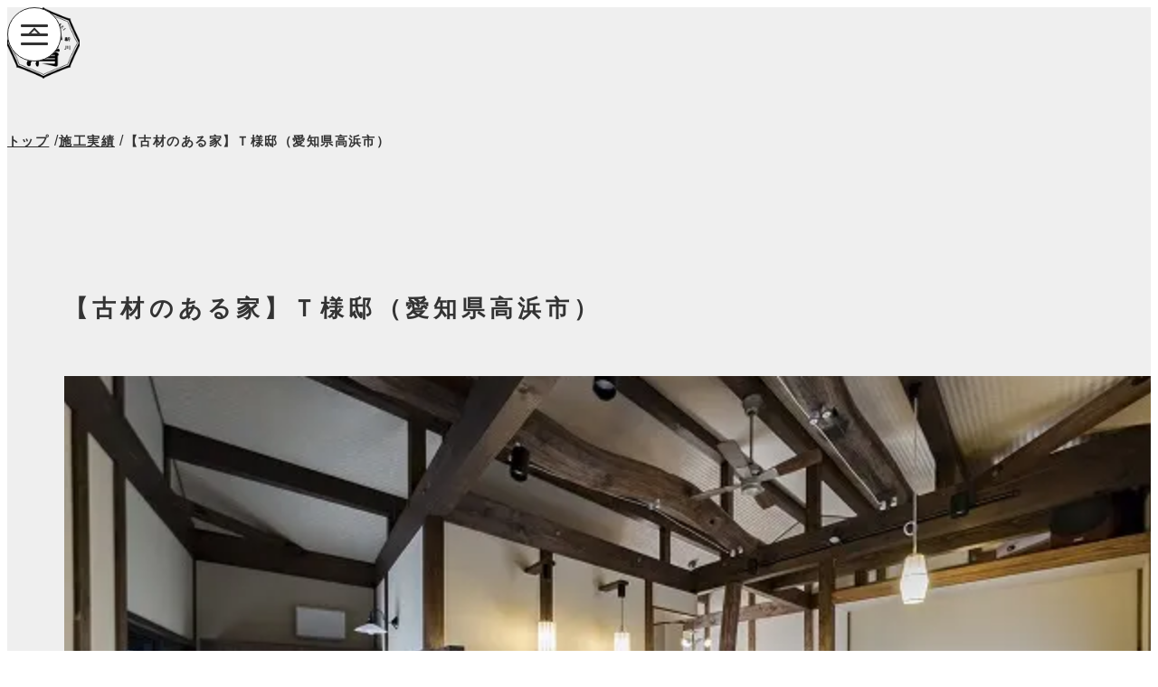

--- FILE ---
content_type: text/html; charset=UTF-8
request_url: https://shinkawa-daisei.com/%E3%80%90%E5%8F%A4%E6%9D%90%E3%81%AE%E3%81%82%E3%82%8B%E5%AE%B6%E3%80%91%EF%BD%94%E6%A7%98%E9%82%B8%EF%BC%88%E6%84%9B%E7%9F%A5%E7%9C%8C%E9%AB%98%E6%B5%9C%E5%B8%82%EF%BC%89/
body_size: 14484
content:
<!DOCTYPE html>
<html dir="ltr" lang="ja" prefix="og: https://ogp.me/ns#">

<head prefix="og:http://ogp.me/ns# fb:http://ogp.me/ns/fb# website:http://ogp.me/ns/website#">
    <meta charset="UTF-8">
    <meta http-equiv="X-UA-Compatible" content="IE=edge">
    <meta name="viewport" content="width=device-width, initial-scale=1.0">
    <title>
    【古材のある家】Ｔ様邸（愛知県高浜市） | 新川大清商店 | 愛知県西三河の建築屋さんです。古民家再生・新築・リフォームのことなら当店へ。新川大清商店    </title>

    <!-- ▶ URL正規化 -->
    <link rel="canonical" href="https://shinkawa-daisei.com/%E3%80%90%E5%8F%A4%E6%9D%90%E3%81%AE%E3%81%82%E3%82%8B%E5%AE%B6%E3%80%91%EF%BD%94%E6%A7%98%E9%82%B8%EF%BC%88%E6%84%9B%E7%9F%A5%E7%9C%8C%E9%AB%98%E6%B5%9C%E5%B8%82%EF%BC%89/">

    <!-- ▶ 電話番号の自動検出無効化 -->
    <meta name="format-detection" content="telephone=no">

    <!-- ▶ CSS -->
    <link href="https://unpkg.com/sanitize.css" rel="stylesheet"/>
    <link rel="stylesheet" href="https://shinkawa-daisei.com/wp-content/themes/oml-y14/css/style.css">

    <!-- ▶ google material icon -->
    <link href="https://fonts.googleapis.com/css2?family=Material+Symbols+Outlined" rel="stylesheet" />

    <!-- ▶ キャッシュの無効化 -->
	<!-- <meta http-equiv="Pragma" content="no-cache">
	<meta http-equiv="Cache-Control" content="no-cache">
	<meta http-equiv="Expires" content="0"> -->

    
		<!-- All in One SEO 4.9.3 - aioseo.com -->
	<meta name="robots" content="noindex, max-image-preview:large" />
	<meta name="author" content="投稿者"/>
	<link rel="canonical" href="https://shinkawa-daisei.com/%e3%80%90%e5%8f%a4%e6%9d%90%e3%81%ae%e3%81%82%e3%82%8b%e5%ae%b6%e3%80%91%ef%bd%94%e6%a7%98%e9%82%b8%ef%bc%88%e6%84%9b%e7%9f%a5%e7%9c%8c%e9%ab%98%e6%b5%9c%e5%b8%82%ef%bc%89/" />
	<meta name="generator" content="All in One SEO (AIOSEO) 4.9.3" />
		<meta property="og:locale" content="ja_JP" />
		<meta property="og:site_name" content="新川大清商店 | 愛知県西三河の建築屋さんです。古民家再生・新築・リフォームのことなら当店へ。" />
		<meta property="og:type" content="article" />
		<meta property="og:title" content="【古材のある家】Ｔ様邸（愛知県高浜市） | 新川大清商店 | 愛知県西三河の建築屋さんです。古民家再生・新築・リフォームのことなら当店へ。" />
		<meta property="og:url" content="https://shinkawa-daisei.com/%e3%80%90%e5%8f%a4%e6%9d%90%e3%81%ae%e3%81%82%e3%82%8b%e5%ae%b6%e3%80%91%ef%bd%94%e6%a7%98%e9%82%b8%ef%bc%88%e6%84%9b%e7%9f%a5%e7%9c%8c%e9%ab%98%e6%b5%9c%e5%b8%82%ef%bc%89/" />
		<meta property="article:published_time" content="2023-10-23T07:35:00+00:00" />
		<meta property="article:modified_time" content="2025-03-26T01:32:05+00:00" />
		<meta name="twitter:card" content="summary_large_image" />
		<meta name="twitter:title" content="【古材のある家】Ｔ様邸（愛知県高浜市） | 新川大清商店 | 愛知県西三河の建築屋さんです。古民家再生・新築・リフォームのことなら当店へ。" />
		<script type="application/ld+json" class="aioseo-schema">
			{"@context":"https:\/\/schema.org","@graph":[{"@type":"BlogPosting","@id":"https:\/\/shinkawa-daisei.com\/%e3%80%90%e5%8f%a4%e6%9d%90%e3%81%ae%e3%81%82%e3%82%8b%e5%ae%b6%e3%80%91%ef%bd%94%e6%a7%98%e9%82%b8%ef%bc%88%e6%84%9b%e7%9f%a5%e7%9c%8c%e9%ab%98%e6%b5%9c%e5%b8%82%ef%bc%89\/#blogposting","name":"\u3010\u53e4\u6750\u306e\u3042\u308b\u5bb6\u3011\uff34\u69d8\u90b8\uff08\u611b\u77e5\u770c\u9ad8\u6d5c\u5e02\uff09 | \u65b0\u5ddd\u5927\u6e05\u5546\u5e97 | \u611b\u77e5\u770c\u897f\u4e09\u6cb3\u306e\u5efa\u7bc9\u5c4b\u3055\u3093\u3067\u3059\u3002\u53e4\u6c11\u5bb6\u518d\u751f\u30fb\u65b0\u7bc9\u30fb\u30ea\u30d5\u30a9\u30fc\u30e0\u306e\u3053\u3068\u306a\u3089\u5f53\u5e97\u3078\u3002","headline":"\u3010\u53e4\u6750\u306e\u3042\u308b\u5bb6\u3011\uff34\u69d8\u90b8\uff08\u611b\u77e5\u770c\u9ad8\u6d5c\u5e02\uff09","author":{"@id":"https:\/\/shinkawa-daisei.com\/author\/author\/#author"},"publisher":{"@id":"https:\/\/shinkawa-daisei.com\/#organization"},"image":{"@type":"ImageObject","url":"https:\/\/shinkawa-daisei.com\/wp-content\/uploads\/030-SDS20180228_mini.jpg","width":640,"height":426},"datePublished":"2023-10-23T16:35:00+09:00","dateModified":"2025-03-26T10:32:05+09:00","inLanguage":"ja","mainEntityOfPage":{"@id":"https:\/\/shinkawa-daisei.com\/%e3%80%90%e5%8f%a4%e6%9d%90%e3%81%ae%e3%81%82%e3%82%8b%e5%ae%b6%e3%80%91%ef%bd%94%e6%a7%98%e9%82%b8%ef%bc%88%e6%84%9b%e7%9f%a5%e7%9c%8c%e9%ab%98%e6%b5%9c%e5%b8%82%ef%bc%89\/#webpage"},"isPartOf":{"@id":"https:\/\/shinkawa-daisei.com\/%e3%80%90%e5%8f%a4%e6%9d%90%e3%81%ae%e3%81%82%e3%82%8b%e5%ae%b6%e3%80%91%ef%bd%94%e6%a7%98%e9%82%b8%ef%bc%88%e6%84%9b%e7%9f%a5%e7%9c%8c%e9%ab%98%e6%b5%9c%e5%b8%82%ef%bc%89\/#webpage"},"articleSection":"Uncategorized"},{"@type":"BreadcrumbList","@id":"https:\/\/shinkawa-daisei.com\/%e3%80%90%e5%8f%a4%e6%9d%90%e3%81%ae%e3%81%82%e3%82%8b%e5%ae%b6%e3%80%91%ef%bd%94%e6%a7%98%e9%82%b8%ef%bc%88%e6%84%9b%e7%9f%a5%e7%9c%8c%e9%ab%98%e6%b5%9c%e5%b8%82%ef%bc%89\/#breadcrumblist","itemListElement":[{"@type":"ListItem","@id":"https:\/\/shinkawa-daisei.com#listItem","position":1,"name":"Home","item":"https:\/\/shinkawa-daisei.com","nextItem":{"@type":"ListItem","@id":"https:\/\/shinkawa-daisei.com\/category\/uncategorized\/#listItem","name":"Uncategorized"}},{"@type":"ListItem","@id":"https:\/\/shinkawa-daisei.com\/category\/uncategorized\/#listItem","position":2,"name":"Uncategorized","item":"https:\/\/shinkawa-daisei.com\/category\/uncategorized\/","nextItem":{"@type":"ListItem","@id":"https:\/\/shinkawa-daisei.com\/%e3%80%90%e5%8f%a4%e6%9d%90%e3%81%ae%e3%81%82%e3%82%8b%e5%ae%b6%e3%80%91%ef%bd%94%e6%a7%98%e9%82%b8%ef%bc%88%e6%84%9b%e7%9f%a5%e7%9c%8c%e9%ab%98%e6%b5%9c%e5%b8%82%ef%bc%89\/#listItem","name":"\u3010\u53e4\u6750\u306e\u3042\u308b\u5bb6\u3011\uff34\u69d8\u90b8\uff08\u611b\u77e5\u770c\u9ad8\u6d5c\u5e02\uff09"},"previousItem":{"@type":"ListItem","@id":"https:\/\/shinkawa-daisei.com#listItem","name":"Home"}},{"@type":"ListItem","@id":"https:\/\/shinkawa-daisei.com\/%e3%80%90%e5%8f%a4%e6%9d%90%e3%81%ae%e3%81%82%e3%82%8b%e5%ae%b6%e3%80%91%ef%bd%94%e6%a7%98%e9%82%b8%ef%bc%88%e6%84%9b%e7%9f%a5%e7%9c%8c%e9%ab%98%e6%b5%9c%e5%b8%82%ef%bc%89\/#listItem","position":3,"name":"\u3010\u53e4\u6750\u306e\u3042\u308b\u5bb6\u3011\uff34\u69d8\u90b8\uff08\u611b\u77e5\u770c\u9ad8\u6d5c\u5e02\uff09","previousItem":{"@type":"ListItem","@id":"https:\/\/shinkawa-daisei.com\/category\/uncategorized\/#listItem","name":"Uncategorized"}}]},{"@type":"Organization","@id":"https:\/\/shinkawa-daisei.com\/#organization","name":"\u65b0\u5ddd\u5927\u6e05\u5546\u5e97","description":"\u611b\u77e5\u770c\u897f\u4e09\u6cb3\u306e\u5efa\u7bc9\u5c4b\u3055\u3093\u3067\u3059\u3002\u53e4\u6c11\u5bb6\u518d\u751f\u30fb\u65b0\u7bc9\u30fb\u30ea\u30d5\u30a9\u30fc\u30e0\u306e\u3053\u3068\u306a\u3089\u5f53\u5e97\u3078\u3002","url":"https:\/\/shinkawa-daisei.com\/"},{"@type":"Person","@id":"https:\/\/shinkawa-daisei.com\/author\/author\/#author","url":"https:\/\/shinkawa-daisei.com\/author\/author\/","name":"\u6295\u7a3f\u8005","image":{"@type":"ImageObject","@id":"https:\/\/shinkawa-daisei.com\/%e3%80%90%e5%8f%a4%e6%9d%90%e3%81%ae%e3%81%82%e3%82%8b%e5%ae%b6%e3%80%91%ef%bd%94%e6%a7%98%e9%82%b8%ef%bc%88%e6%84%9b%e7%9f%a5%e7%9c%8c%e9%ab%98%e6%b5%9c%e5%b8%82%ef%bc%89\/#authorImage","url":"https:\/\/secure.gravatar.com\/avatar\/523052ba2b3de2fc75fe21c6190beef6d2d821c162fd8210c75f1ab520ccf953?s=96&d=mm&r=g","width":96,"height":96,"caption":"\u6295\u7a3f\u8005"}},{"@type":"WebPage","@id":"https:\/\/shinkawa-daisei.com\/%e3%80%90%e5%8f%a4%e6%9d%90%e3%81%ae%e3%81%82%e3%82%8b%e5%ae%b6%e3%80%91%ef%bd%94%e6%a7%98%e9%82%b8%ef%bc%88%e6%84%9b%e7%9f%a5%e7%9c%8c%e9%ab%98%e6%b5%9c%e5%b8%82%ef%bc%89\/#webpage","url":"https:\/\/shinkawa-daisei.com\/%e3%80%90%e5%8f%a4%e6%9d%90%e3%81%ae%e3%81%82%e3%82%8b%e5%ae%b6%e3%80%91%ef%bd%94%e6%a7%98%e9%82%b8%ef%bc%88%e6%84%9b%e7%9f%a5%e7%9c%8c%e9%ab%98%e6%b5%9c%e5%b8%82%ef%bc%89\/","name":"\u3010\u53e4\u6750\u306e\u3042\u308b\u5bb6\u3011\uff34\u69d8\u90b8\uff08\u611b\u77e5\u770c\u9ad8\u6d5c\u5e02\uff09 | \u65b0\u5ddd\u5927\u6e05\u5546\u5e97 | \u611b\u77e5\u770c\u897f\u4e09\u6cb3\u306e\u5efa\u7bc9\u5c4b\u3055\u3093\u3067\u3059\u3002\u53e4\u6c11\u5bb6\u518d\u751f\u30fb\u65b0\u7bc9\u30fb\u30ea\u30d5\u30a9\u30fc\u30e0\u306e\u3053\u3068\u306a\u3089\u5f53\u5e97\u3078\u3002","inLanguage":"ja","isPartOf":{"@id":"https:\/\/shinkawa-daisei.com\/#website"},"breadcrumb":{"@id":"https:\/\/shinkawa-daisei.com\/%e3%80%90%e5%8f%a4%e6%9d%90%e3%81%ae%e3%81%82%e3%82%8b%e5%ae%b6%e3%80%91%ef%bd%94%e6%a7%98%e9%82%b8%ef%bc%88%e6%84%9b%e7%9f%a5%e7%9c%8c%e9%ab%98%e6%b5%9c%e5%b8%82%ef%bc%89\/#breadcrumblist"},"author":{"@id":"https:\/\/shinkawa-daisei.com\/author\/author\/#author"},"creator":{"@id":"https:\/\/shinkawa-daisei.com\/author\/author\/#author"},"image":{"@type":"ImageObject","url":"https:\/\/shinkawa-daisei.com\/wp-content\/uploads\/030-SDS20180228_mini.jpg","@id":"https:\/\/shinkawa-daisei.com\/%e3%80%90%e5%8f%a4%e6%9d%90%e3%81%ae%e3%81%82%e3%82%8b%e5%ae%b6%e3%80%91%ef%bd%94%e6%a7%98%e9%82%b8%ef%bc%88%e6%84%9b%e7%9f%a5%e7%9c%8c%e9%ab%98%e6%b5%9c%e5%b8%82%ef%bc%89\/#mainImage","width":640,"height":426},"primaryImageOfPage":{"@id":"https:\/\/shinkawa-daisei.com\/%e3%80%90%e5%8f%a4%e6%9d%90%e3%81%ae%e3%81%82%e3%82%8b%e5%ae%b6%e3%80%91%ef%bd%94%e6%a7%98%e9%82%b8%ef%bc%88%e6%84%9b%e7%9f%a5%e7%9c%8c%e9%ab%98%e6%b5%9c%e5%b8%82%ef%bc%89\/#mainImage"},"datePublished":"2023-10-23T16:35:00+09:00","dateModified":"2025-03-26T10:32:05+09:00"},{"@type":"WebSite","@id":"https:\/\/shinkawa-daisei.com\/#website","url":"https:\/\/shinkawa-daisei.com\/","name":"\u65b0\u5ddd\u5927\u6e05\u5546\u5e97","description":"\u611b\u77e5\u770c\u897f\u4e09\u6cb3\u306e\u5efa\u7bc9\u5c4b\u3055\u3093\u3067\u3059\u3002\u53e4\u6c11\u5bb6\u518d\u751f\u30fb\u65b0\u7bc9\u30fb\u30ea\u30d5\u30a9\u30fc\u30e0\u306e\u3053\u3068\u306a\u3089\u5f53\u5e97\u3078\u3002","inLanguage":"ja","publisher":{"@id":"https:\/\/shinkawa-daisei.com\/#organization"}}]}
		</script>
		<!-- All in One SEO -->

<link rel='dns-prefetch' href='//cdn.jsdelivr.net' />
<link rel='dns-prefetch' href='//www.googletagmanager.com' />
<link rel='dns-prefetch' href='//fonts.googleapis.com' />
<link rel="alternate" title="oEmbed (JSON)" type="application/json+oembed" href="https://shinkawa-daisei.com/wp-json/oembed/1.0/embed?url=https%3A%2F%2Fshinkawa-daisei.com%2F%25e3%2580%2590%25e5%258f%25a4%25e6%259d%2590%25e3%2581%25ae%25e3%2581%2582%25e3%2582%258b%25e5%25ae%25b6%25e3%2580%2591%25ef%25bd%2594%25e6%25a7%2598%25e9%2582%25b8%25ef%25bc%2588%25e6%2584%259b%25e7%259f%25a5%25e7%259c%258c%25e9%25ab%2598%25e6%25b5%259c%25e5%25b8%2582%25ef%25bc%2589%2F" />
<link rel="alternate" title="oEmbed (XML)" type="text/xml+oembed" href="https://shinkawa-daisei.com/wp-json/oembed/1.0/embed?url=https%3A%2F%2Fshinkawa-daisei.com%2F%25e3%2580%2590%25e5%258f%25a4%25e6%259d%2590%25e3%2581%25ae%25e3%2581%2582%25e3%2582%258b%25e5%25ae%25b6%25e3%2580%2591%25ef%25bd%2594%25e6%25a7%2598%25e9%2582%25b8%25ef%25bc%2588%25e6%2584%259b%25e7%259f%25a5%25e7%259c%258c%25e9%25ab%2598%25e6%25b5%259c%25e5%25b8%2582%25ef%25bc%2589%2F&#038;format=xml" />
<style id='wp-img-auto-sizes-contain-inline-css' type='text/css'>
img:is([sizes=auto i],[sizes^="auto," i]){contain-intrinsic-size:3000px 1500px}
/*# sourceURL=wp-img-auto-sizes-contain-inline-css */
</style>
<style id='wp-emoji-styles-inline-css' type='text/css'>

	img.wp-smiley, img.emoji {
		display: inline !important;
		border: none !important;
		box-shadow: none !important;
		height: 1em !important;
		width: 1em !important;
		margin: 0 0.07em !important;
		vertical-align: -0.1em !important;
		background: none !important;
		padding: 0 !important;
	}
/*# sourceURL=wp-emoji-styles-inline-css */
</style>
<style id='wp-block-library-inline-css' type='text/css'>
:root{--wp-block-synced-color:#7a00df;--wp-block-synced-color--rgb:122,0,223;--wp-bound-block-color:var(--wp-block-synced-color);--wp-editor-canvas-background:#ddd;--wp-admin-theme-color:#007cba;--wp-admin-theme-color--rgb:0,124,186;--wp-admin-theme-color-darker-10:#006ba1;--wp-admin-theme-color-darker-10--rgb:0,107,160.5;--wp-admin-theme-color-darker-20:#005a87;--wp-admin-theme-color-darker-20--rgb:0,90,135;--wp-admin-border-width-focus:2px}@media (min-resolution:192dpi){:root{--wp-admin-border-width-focus:1.5px}}.wp-element-button{cursor:pointer}:root .has-very-light-gray-background-color{background-color:#eee}:root .has-very-dark-gray-background-color{background-color:#313131}:root .has-very-light-gray-color{color:#eee}:root .has-very-dark-gray-color{color:#313131}:root .has-vivid-green-cyan-to-vivid-cyan-blue-gradient-background{background:linear-gradient(135deg,#00d084,#0693e3)}:root .has-purple-crush-gradient-background{background:linear-gradient(135deg,#34e2e4,#4721fb 50%,#ab1dfe)}:root .has-hazy-dawn-gradient-background{background:linear-gradient(135deg,#faaca8,#dad0ec)}:root .has-subdued-olive-gradient-background{background:linear-gradient(135deg,#fafae1,#67a671)}:root .has-atomic-cream-gradient-background{background:linear-gradient(135deg,#fdd79a,#004a59)}:root .has-nightshade-gradient-background{background:linear-gradient(135deg,#330968,#31cdcf)}:root .has-midnight-gradient-background{background:linear-gradient(135deg,#020381,#2874fc)}:root{--wp--preset--font-size--normal:16px;--wp--preset--font-size--huge:42px}.has-regular-font-size{font-size:1em}.has-larger-font-size{font-size:2.625em}.has-normal-font-size{font-size:var(--wp--preset--font-size--normal)}.has-huge-font-size{font-size:var(--wp--preset--font-size--huge)}.has-text-align-center{text-align:center}.has-text-align-left{text-align:left}.has-text-align-right{text-align:right}.has-fit-text{white-space:nowrap!important}#end-resizable-editor-section{display:none}.aligncenter{clear:both}.items-justified-left{justify-content:flex-start}.items-justified-center{justify-content:center}.items-justified-right{justify-content:flex-end}.items-justified-space-between{justify-content:space-between}.screen-reader-text{border:0;clip-path:inset(50%);height:1px;margin:-1px;overflow:hidden;padding:0;position:absolute;width:1px;word-wrap:normal!important}.screen-reader-text:focus{background-color:#ddd;clip-path:none;color:#444;display:block;font-size:1em;height:auto;left:5px;line-height:normal;padding:15px 23px 14px;text-decoration:none;top:5px;width:auto;z-index:100000}html :where(.has-border-color){border-style:solid}html :where([style*=border-top-color]){border-top-style:solid}html :where([style*=border-right-color]){border-right-style:solid}html :where([style*=border-bottom-color]){border-bottom-style:solid}html :where([style*=border-left-color]){border-left-style:solid}html :where([style*=border-width]){border-style:solid}html :where([style*=border-top-width]){border-top-style:solid}html :where([style*=border-right-width]){border-right-style:solid}html :where([style*=border-bottom-width]){border-bottom-style:solid}html :where([style*=border-left-width]){border-left-style:solid}html :where(img[class*=wp-image-]){height:auto;max-width:100%}:where(figure){margin:0 0 1em}html :where(.is-position-sticky){--wp-admin--admin-bar--position-offset:var(--wp-admin--admin-bar--height,0px)}@media screen and (max-width:600px){html :where(.is-position-sticky){--wp-admin--admin-bar--position-offset:0px}}

/*# sourceURL=wp-block-library-inline-css */
</style><style id='global-styles-inline-css' type='text/css'>
:root{--wp--preset--aspect-ratio--square: 1;--wp--preset--aspect-ratio--4-3: 4/3;--wp--preset--aspect-ratio--3-4: 3/4;--wp--preset--aspect-ratio--3-2: 3/2;--wp--preset--aspect-ratio--2-3: 2/3;--wp--preset--aspect-ratio--16-9: 16/9;--wp--preset--aspect-ratio--9-16: 9/16;--wp--preset--color--black: #000000;--wp--preset--color--cyan-bluish-gray: #abb8c3;--wp--preset--color--white: #ffffff;--wp--preset--color--pale-pink: #f78da7;--wp--preset--color--vivid-red: #cf2e2e;--wp--preset--color--luminous-vivid-orange: #ff6900;--wp--preset--color--luminous-vivid-amber: #fcb900;--wp--preset--color--light-green-cyan: #7bdcb5;--wp--preset--color--vivid-green-cyan: #00d084;--wp--preset--color--pale-cyan-blue: #8ed1fc;--wp--preset--color--vivid-cyan-blue: #0693e3;--wp--preset--color--vivid-purple: #9b51e0;--wp--preset--gradient--vivid-cyan-blue-to-vivid-purple: linear-gradient(135deg,rgb(6,147,227) 0%,rgb(155,81,224) 100%);--wp--preset--gradient--light-green-cyan-to-vivid-green-cyan: linear-gradient(135deg,rgb(122,220,180) 0%,rgb(0,208,130) 100%);--wp--preset--gradient--luminous-vivid-amber-to-luminous-vivid-orange: linear-gradient(135deg,rgb(252,185,0) 0%,rgb(255,105,0) 100%);--wp--preset--gradient--luminous-vivid-orange-to-vivid-red: linear-gradient(135deg,rgb(255,105,0) 0%,rgb(207,46,46) 100%);--wp--preset--gradient--very-light-gray-to-cyan-bluish-gray: linear-gradient(135deg,rgb(238,238,238) 0%,rgb(169,184,195) 100%);--wp--preset--gradient--cool-to-warm-spectrum: linear-gradient(135deg,rgb(74,234,220) 0%,rgb(151,120,209) 20%,rgb(207,42,186) 40%,rgb(238,44,130) 60%,rgb(251,105,98) 80%,rgb(254,248,76) 100%);--wp--preset--gradient--blush-light-purple: linear-gradient(135deg,rgb(255,206,236) 0%,rgb(152,150,240) 100%);--wp--preset--gradient--blush-bordeaux: linear-gradient(135deg,rgb(254,205,165) 0%,rgb(254,45,45) 50%,rgb(107,0,62) 100%);--wp--preset--gradient--luminous-dusk: linear-gradient(135deg,rgb(255,203,112) 0%,rgb(199,81,192) 50%,rgb(65,88,208) 100%);--wp--preset--gradient--pale-ocean: linear-gradient(135deg,rgb(255,245,203) 0%,rgb(182,227,212) 50%,rgb(51,167,181) 100%);--wp--preset--gradient--electric-grass: linear-gradient(135deg,rgb(202,248,128) 0%,rgb(113,206,126) 100%);--wp--preset--gradient--midnight: linear-gradient(135deg,rgb(2,3,129) 0%,rgb(40,116,252) 100%);--wp--preset--font-size--small: 13px;--wp--preset--font-size--medium: 20px;--wp--preset--font-size--large: 36px;--wp--preset--font-size--x-large: 42px;--wp--preset--spacing--20: 0.44rem;--wp--preset--spacing--30: 0.67rem;--wp--preset--spacing--40: 1rem;--wp--preset--spacing--50: 1.5rem;--wp--preset--spacing--60: 2.25rem;--wp--preset--spacing--70: 3.38rem;--wp--preset--spacing--80: 5.06rem;--wp--preset--shadow--natural: 6px 6px 9px rgba(0, 0, 0, 0.2);--wp--preset--shadow--deep: 12px 12px 50px rgba(0, 0, 0, 0.4);--wp--preset--shadow--sharp: 6px 6px 0px rgba(0, 0, 0, 0.2);--wp--preset--shadow--outlined: 6px 6px 0px -3px rgb(255, 255, 255), 6px 6px rgb(0, 0, 0);--wp--preset--shadow--crisp: 6px 6px 0px rgb(0, 0, 0);}:where(.is-layout-flex){gap: 0.5em;}:where(.is-layout-grid){gap: 0.5em;}body .is-layout-flex{display: flex;}.is-layout-flex{flex-wrap: wrap;align-items: center;}.is-layout-flex > :is(*, div){margin: 0;}body .is-layout-grid{display: grid;}.is-layout-grid > :is(*, div){margin: 0;}:where(.wp-block-columns.is-layout-flex){gap: 2em;}:where(.wp-block-columns.is-layout-grid){gap: 2em;}:where(.wp-block-post-template.is-layout-flex){gap: 1.25em;}:where(.wp-block-post-template.is-layout-grid){gap: 1.25em;}.has-black-color{color: var(--wp--preset--color--black) !important;}.has-cyan-bluish-gray-color{color: var(--wp--preset--color--cyan-bluish-gray) !important;}.has-white-color{color: var(--wp--preset--color--white) !important;}.has-pale-pink-color{color: var(--wp--preset--color--pale-pink) !important;}.has-vivid-red-color{color: var(--wp--preset--color--vivid-red) !important;}.has-luminous-vivid-orange-color{color: var(--wp--preset--color--luminous-vivid-orange) !important;}.has-luminous-vivid-amber-color{color: var(--wp--preset--color--luminous-vivid-amber) !important;}.has-light-green-cyan-color{color: var(--wp--preset--color--light-green-cyan) !important;}.has-vivid-green-cyan-color{color: var(--wp--preset--color--vivid-green-cyan) !important;}.has-pale-cyan-blue-color{color: var(--wp--preset--color--pale-cyan-blue) !important;}.has-vivid-cyan-blue-color{color: var(--wp--preset--color--vivid-cyan-blue) !important;}.has-vivid-purple-color{color: var(--wp--preset--color--vivid-purple) !important;}.has-black-background-color{background-color: var(--wp--preset--color--black) !important;}.has-cyan-bluish-gray-background-color{background-color: var(--wp--preset--color--cyan-bluish-gray) !important;}.has-white-background-color{background-color: var(--wp--preset--color--white) !important;}.has-pale-pink-background-color{background-color: var(--wp--preset--color--pale-pink) !important;}.has-vivid-red-background-color{background-color: var(--wp--preset--color--vivid-red) !important;}.has-luminous-vivid-orange-background-color{background-color: var(--wp--preset--color--luminous-vivid-orange) !important;}.has-luminous-vivid-amber-background-color{background-color: var(--wp--preset--color--luminous-vivid-amber) !important;}.has-light-green-cyan-background-color{background-color: var(--wp--preset--color--light-green-cyan) !important;}.has-vivid-green-cyan-background-color{background-color: var(--wp--preset--color--vivid-green-cyan) !important;}.has-pale-cyan-blue-background-color{background-color: var(--wp--preset--color--pale-cyan-blue) !important;}.has-vivid-cyan-blue-background-color{background-color: var(--wp--preset--color--vivid-cyan-blue) !important;}.has-vivid-purple-background-color{background-color: var(--wp--preset--color--vivid-purple) !important;}.has-black-border-color{border-color: var(--wp--preset--color--black) !important;}.has-cyan-bluish-gray-border-color{border-color: var(--wp--preset--color--cyan-bluish-gray) !important;}.has-white-border-color{border-color: var(--wp--preset--color--white) !important;}.has-pale-pink-border-color{border-color: var(--wp--preset--color--pale-pink) !important;}.has-vivid-red-border-color{border-color: var(--wp--preset--color--vivid-red) !important;}.has-luminous-vivid-orange-border-color{border-color: var(--wp--preset--color--luminous-vivid-orange) !important;}.has-luminous-vivid-amber-border-color{border-color: var(--wp--preset--color--luminous-vivid-amber) !important;}.has-light-green-cyan-border-color{border-color: var(--wp--preset--color--light-green-cyan) !important;}.has-vivid-green-cyan-border-color{border-color: var(--wp--preset--color--vivid-green-cyan) !important;}.has-pale-cyan-blue-border-color{border-color: var(--wp--preset--color--pale-cyan-blue) !important;}.has-vivid-cyan-blue-border-color{border-color: var(--wp--preset--color--vivid-cyan-blue) !important;}.has-vivid-purple-border-color{border-color: var(--wp--preset--color--vivid-purple) !important;}.has-vivid-cyan-blue-to-vivid-purple-gradient-background{background: var(--wp--preset--gradient--vivid-cyan-blue-to-vivid-purple) !important;}.has-light-green-cyan-to-vivid-green-cyan-gradient-background{background: var(--wp--preset--gradient--light-green-cyan-to-vivid-green-cyan) !important;}.has-luminous-vivid-amber-to-luminous-vivid-orange-gradient-background{background: var(--wp--preset--gradient--luminous-vivid-amber-to-luminous-vivid-orange) !important;}.has-luminous-vivid-orange-to-vivid-red-gradient-background{background: var(--wp--preset--gradient--luminous-vivid-orange-to-vivid-red) !important;}.has-very-light-gray-to-cyan-bluish-gray-gradient-background{background: var(--wp--preset--gradient--very-light-gray-to-cyan-bluish-gray) !important;}.has-cool-to-warm-spectrum-gradient-background{background: var(--wp--preset--gradient--cool-to-warm-spectrum) !important;}.has-blush-light-purple-gradient-background{background: var(--wp--preset--gradient--blush-light-purple) !important;}.has-blush-bordeaux-gradient-background{background: var(--wp--preset--gradient--blush-bordeaux) !important;}.has-luminous-dusk-gradient-background{background: var(--wp--preset--gradient--luminous-dusk) !important;}.has-pale-ocean-gradient-background{background: var(--wp--preset--gradient--pale-ocean) !important;}.has-electric-grass-gradient-background{background: var(--wp--preset--gradient--electric-grass) !important;}.has-midnight-gradient-background{background: var(--wp--preset--gradient--midnight) !important;}.has-small-font-size{font-size: var(--wp--preset--font-size--small) !important;}.has-medium-font-size{font-size: var(--wp--preset--font-size--medium) !important;}.has-large-font-size{font-size: var(--wp--preset--font-size--large) !important;}.has-x-large-font-size{font-size: var(--wp--preset--font-size--x-large) !important;}
/*# sourceURL=global-styles-inline-css */
</style>

<style id='classic-theme-styles-inline-css' type='text/css'>
/*! This file is auto-generated */
.wp-block-button__link{color:#fff;background-color:#32373c;border-radius:9999px;box-shadow:none;text-decoration:none;padding:calc(.667em + 2px) calc(1.333em + 2px);font-size:1.125em}.wp-block-file__button{background:#32373c;color:#fff;text-decoration:none}
/*# sourceURL=/wp-includes/css/classic-themes.min.css */
</style>
<link rel='stylesheet' id='contact-form-7-css' href='https://shinkawa-daisei.com/wp-content/plugins/contact-form-7/includes/css/styles.css?ver=6.1.4' type='text/css' media='all' />
<style id='contact-form-7-inline-css' type='text/css'>
.wpcf7 .wpcf7-recaptcha iframe {margin-bottom: 0;}.wpcf7 .wpcf7-recaptcha[data-align="center"] > div {margin: 0 auto;}.wpcf7 .wpcf7-recaptcha[data-align="right"] > div {margin: 0 0 0 auto;}
/*# sourceURL=contact-form-7-inline-css */
</style>
<link rel='stylesheet' id='baguettebox-css-css' href='https://shinkawa-daisei.com/wp-content/plugins/gallery-block-lightbox/dist/baguetteBox.min.css?ver=1.12.0' type='text/css' media='all' />
<link rel='stylesheet' id='swiper-style-css' href='https://cdn.jsdelivr.net/npm/swiper@11/swiper-bundle.min.css' type='text/css' media='all' />
<link rel='stylesheet' id='lightbox-style-css' href='https://cdn.jsdelivr.net/npm/lightbox2@2.11.3/dist/css/lightbox.min.css' type='text/css' media='all' />
<link rel='stylesheet' id='add_google_fonts-css' href='https://fonts.googleapis.com/css2?family=Poppins%3Aital%2Cwght%400%2C100%3B0%2C200%3B0%2C300%3B0%2C400%3B0%2C500%3B0%2C600%3B0%2C700%3B0%2C800%3B0%2C900%3B1%2C100%3B1%2C200%3B1%2C300%3B1%2C400%3B1%2C500%3B1%2C600%3B1%2C700%3B1%2C800%3B1%2C900&#038;display=swap&#038;ver=6.9' type='text/css' media='all' />
<script type="text/javascript" src="https://shinkawa-daisei.com/wp-includes/js/jquery/jquery.min.js?ver=3.7.1" id="jquery-core-js"></script>
<script type="text/javascript" src="https://shinkawa-daisei.com/wp-includes/js/jquery/jquery-migrate.min.js?ver=3.4.1" id="jquery-migrate-js"></script>

<!-- Site Kit によって追加された Google タグ（gtag.js）スニペット -->
<!-- Google アナリティクス スニペット (Site Kit が追加) -->
<script type="text/javascript" src="https://www.googletagmanager.com/gtag/js?id=GT-P82HV4R7" id="google_gtagjs-js" async></script>
<script type="text/javascript" id="google_gtagjs-js-after">
/* <![CDATA[ */
window.dataLayer = window.dataLayer || [];function gtag(){dataLayer.push(arguments);}
gtag("set","linker",{"domains":["shinkawa-daisei.com"]});
gtag("js", new Date());
gtag("set", "developer_id.dZTNiMT", true);
gtag("config", "GT-P82HV4R7");
 window._googlesitekit = window._googlesitekit || {}; window._googlesitekit.throttledEvents = []; window._googlesitekit.gtagEvent = (name, data) => { var key = JSON.stringify( { name, data } ); if ( !! window._googlesitekit.throttledEvents[ key ] ) { return; } window._googlesitekit.throttledEvents[ key ] = true; setTimeout( () => { delete window._googlesitekit.throttledEvents[ key ]; }, 5 ); gtag( "event", name, { ...data, event_source: "site-kit" } ); }; 
//# sourceURL=google_gtagjs-js-after
/* ]]> */
</script>
<link rel="https://api.w.org/" href="https://shinkawa-daisei.com/wp-json/" /><link rel="alternate" title="JSON" type="application/json" href="https://shinkawa-daisei.com/wp-json/wp/v2/posts/2033" /><link rel="EditURI" type="application/rsd+xml" title="RSD" href="https://shinkawa-daisei.com/xmlrpc.php?rsd" />
<meta name="generator" content="WordPress 6.9" />
<link rel='shortlink' href='https://shinkawa-daisei.com/?p=2033' />
<meta name="generator" content="Site Kit by Google 1.170.0" /><style id="uagb-style-conditional-extension">@media (min-width: 1025px){body .uag-hide-desktop.uagb-google-map__wrap,body .uag-hide-desktop{display:none !important}}@media (min-width: 768px) and (max-width: 1024px){body .uag-hide-tab.uagb-google-map__wrap,body .uag-hide-tab{display:none !important}}@media (max-width: 767px){body .uag-hide-mob.uagb-google-map__wrap,body .uag-hide-mob{display:none !important}}</style><style id="uagb-style-frontend-2033">.uag-blocks-common-selector{z-index:var(--z-index-desktop) !important}@media (max-width: 976px){.uag-blocks-common-selector{z-index:var(--z-index-tablet) !important}}@media (max-width: 767px){.uag-blocks-common-selector{z-index:var(--z-index-mobile) !important}}
</style><link rel="icon" href="https://shinkawa-daisei.com/wp-content/uploads/site_icon_512p.jpg" sizes="32x32" />
<link rel="icon" href="https://shinkawa-daisei.com/wp-content/uploads/site_icon_512p.jpg" sizes="192x192" />
<link rel="apple-touch-icon" href="https://shinkawa-daisei.com/wp-content/uploads/site_icon_512p.jpg" />
<meta name="msapplication-TileImage" content="https://shinkawa-daisei.com/wp-content/uploads/site_icon_512p.jpg" />

</head>

<body class="wp-singular post-template-default single single-post postid-2033 single-format-standard wp-theme-oml-y14">

<header class="gnav-y14__header">
    <div class="gnav-y14__content">
        <div class="gnav-y14__modal">
            <div class="gnav-y14__nav-btn gnav-y14__targetElement">
                <button type="button" class="gnav-y14__hamburger" aria-expanded="false" aria-controls="menu" aria-label="メニューボタン">
                    <span class="gnav-y14__hamburger-lines"></span>
                    <span class="gnav-y14__hamburger-lines"></span>
                    <span class="gnav-y14__hamburger-lines"></span>
                </button>
            </div>
            <div class="gnav-y14__overlay" hidden></div>
            <div class="gnav-y14__modal-content">
                <div class="gnav-y14__modal-logo">
                                            <a href="https://shinkawa-daisei.com/" class="gnav-y14__modal-logo-link">
                            <picture>
                                <source srcset="https://shinkawa-daisei.com/wp-content/themes/oml-y14/img/daisei_01_alt.webp" type="image/webp">
                                <source srcset="https://shinkawa-daisei.com/wp-content/themes/oml-y14/img/daisei_01_alt.png" type="image/png">
                                <img src="https://shinkawa-daisei.com/wp-content/themes/oml-y14/img/daisei_01_alt.png" alt="新川大清商店のロゴ">
                            </picture>
                        </a>
                                    </div>
                <nav class="gnav-y14__modal-nav"><ul id="menu-%e3%82%b0%e3%83%ad%e3%83%bc%e3%83%90%e3%83%ab%e3%83%a1%e3%83%8b%e3%83%a5%e3%83%bc" class="gnav-y14__modal-list"><li id="menu-item-26" class="menu-item menu-item-type-post_type menu-item-object-page menu-item-home menu-item-26"><a href="https://shinkawa-daisei.com/">トップ</a></li>
<li id="menu-item-29" class="menu-item menu-item-type-post_type menu-item-object-page menu-item-29"><a href="https://shinkawa-daisei.com/company/">会社案内</a></li>
<li id="menu-item-31" class="menu-item menu-item-type-post_type menu-item-object-page menu-item-31"><a href="https://shinkawa-daisei.com/flow/">家づくりの流れ</a></li>
<li id="menu-item-27" class="menu-item menu-item-type-post_type menu-item-object-page current_page_parent menu-item-27"><a href="https://shinkawa-daisei.com/construction-example/">施工実績</a></li>
<li id="menu-item-32" class="menu-item menu-item-type-post_type_archive menu-item-object-news menu-item-has-children menu-item-32"><a href="https://shinkawa-daisei.com/news/">お知らせ</a>
<ul class="sub-menu">
	<li id="menu-item-35" class="menu-item menu-item-type-taxonomy menu-item-object-news_cat menu-item-35"><a href="https://shinkawa-daisei.com/news_cat/news-shinkawa-daisei/?post_type=news">新川大清商店</a></li>
	<li id="menu-item-34" class="menu-item menu-item-type-taxonomy menu-item-object-news_cat menu-item-34"><a href="https://shinkawa-daisei.com/news_cat/news-daiseian/?post_type=news">大清庵</a></li>
	<li id="menu-item-33" class="menu-item menu-item-type-taxonomy menu-item-object-news_cat menu-item-33"><a href="https://shinkawa-daisei.com/news_cat/news-hakute/?post_type=news">HAKUTE</a></li>
</ul>
</li>
<li id="menu-item-36" class="menu-item menu-item-type-custom menu-item-object-custom menu-item-36"><a target="_blank" href="https://daiseian.com/">古民家風カフェ「大清庵」</a></li>
<li id="menu-item-30" class="menu-item menu-item-type-post_type menu-item-object-page menu-item-30"><a href="https://shinkawa-daisei.com/hakute/">古道具HAKUTE</a></li>
<li id="menu-item-28" class="menu-item menu-item-type-post_type menu-item-object-page menu-item-privacy-policy menu-item-28"><a rel="privacy-policy" href="https://shinkawa-daisei.com/contact/">お問い合わせ</a></li>
</ul></nav>                                    <div class="gnav-y14__sns"><ul id="menu-sns" class="gnav-y14__sns-list"><li><a href="https://www.facebook.com/shinkawadaisei/" class="svg-icon__sns-link svg-icon__sns-link--facebook" target="_blank"><svg xmlns="http://www.w3.org/2000/svg" class="icon icon-facebook" width="20" height="20" fill="#000000" viewBox="0 0 256 256" aria-label="facebookのアイコン"><path d="M128,24A104,104,0,1,0,232,128,104.11,104.11,0,0,0,128,24Zm8,191.63V152h24a8,8,0,0,0,0-16H136V112a16,16,0,0,1,16-16h16a8,8,0,0,0,0-16H152a32,32,0,0,0-32,32v24H96a8,8,0,0,0,0,16h24v63.63a88,88,0,1,1,16,0Z"></path></svg></a></li></li>
<li><a href="https://www.instagram.com/shinkawa_daisei/" class="svg-icon__sns-link svg-icon__sns-link--instagram" target="_blank"><svg xmlns="http://www.w3.org/2000/svg" class="icon icon-instagram" width="20" height="20" fill="#000000" viewBox="0 0 256 256" aria-label="instagramのアイコン"><path d="M128,80a48,48,0,1,0,48,48A48.05,48.05,0,0,0,128,80Zm0,80a32,32,0,1,1,32-32A32,32,0,0,1,128,160ZM176,24H80A56.06,56.06,0,0,0,24,80v96a56.06,56.06,0,0,0,56,56h96a56.06,56.06,0,0,0,56-56V80A56.06,56.06,0,0,0,176,24Zm40,152a40,40,0,0,1-40,40H80a40,40,0,0,1-40-40V80A40,40,0,0,1,80,40h96a40,40,0,0,1,40,40ZM192,76a12,12,0,1,1-12-12A12,12,0,0,1,192,76Z"></path></svg></a></li></li>
</ul></div>                            </div>
        </div>
    </div>
</header>

    <div class="gnav-y14__header-logo">
                    <a href="https://shinkawa-daisei.com/" class="gnav-y14__logo-link gnav-y14__targetElement">
                <picture>
                    <source srcset="https://shinkawa-daisei.com/wp-content/themes/oml-y14/img/daisei_03.webp" type="image/webp">
                    <source srcset="https://shinkawa-daisei.com/wp-content/themes/oml-y14/img/daisei_03.png" type="image/png">
                    <img src="https://shinkawa-daisei.com/wp-content/themes/oml-y14/img/daisei_03.png" alt="新川大清商店のロゴ">
                </picture>
            </a>
            </div>



    <button type="button" class="gnav-y14__scroll-top-btn gnav-y14__targetElement" onclick="returnTop()" aria-label="ページ上部へスクロールするボタン">
        <span class="material-symbols-outlined">keyboard_control_key</span>
    </button>

<main class="l-main">
    
<div class="breadcrumb-y14__wrapper">
    <ol class="breadcrumb-y14__list">
        <li class="breadcrumb-y14__item">
            <a href="https://shinkawa-daisei.com/" class="breadcrumb-y14__link">
                <!-- <div class="breadcrumb-y14__icon">
                    <svg xmlns="http://www.w3.org/2000/svg" width="32" height="32" fill="#000000" viewBox="0 0 256 256"><path d="M208,40H48A24,24,0,0,0,24,64V176a24,24,0,0,0,24,24h72v16H96a8,8,0,0,0,0,16h64a8,8,0,0,0,0-16H136V200h72a24,24,0,0,0,24-24V64A24,24,0,0,0,208,40ZM48,56H208a8,8,0,0,1,8,8v80H40V64A8,8,0,0,1,48,56ZM208,184H48a8,8,0,0,1-8-8V160H216v16A8,8,0,0,1,208,184Z"></path></svg>
                </div> -->
                トップ            </a>
        </li>

        <!-- ホームページまたはブログページの場合 -->
                                <li class="breadcrumb-y14__item" itemprop="itemListElement" itemscope itemtype="https://schema.org/ListItem">
                <a class="breadcrumb-y14__link" itemscope itemtype="https://schema.org/WebPage" itemprop="item" itemid="https://shinkawa-daisei.com/construction-example/" href="https://shinkawa-daisei.com/construction-example/">
                    <span itemprop="name">施工実績</span>
                </a>
                <meta itemprop="position" content="2">
            </li>

            <li class="breadcrumb-y14__item" itemprop="itemListElement" itemscope itemtype="https://schema.org/ListItem">
                <span itemprop="name">【古材のある家】Ｔ様邸（愛知県高浜市）</span>
                <meta itemprop="position" content="3">
            </li>

        <!--  404エラーページの場合 -->
            </ol>
</div>    <div class="l-container">
        
<div class="single-content-y14-d1__wrapper">
    <div class="single-content-y14-d1__content">
                    <h3 class="single-content-y14-d1__title single-content-y14-d1__slide-animation">【古材のある家】Ｔ様邸（愛知県高浜市）</h3>
                            <div class="single-content-y14-d1__img">
                <a href="https://shinkawa-daisei.com/wp-content/uploads/030-SDS20180228_mini.jpg" data-lightbox="thumbnail" data-title="post_thumbnail">
                    <img src="https://shinkawa-daisei.com/wp-content/uploads/030-SDS20180228_mini.jpg" alt="【古材のある家】Ｔ様邸（愛知県高浜市）">
                </a>
            </div>
                <div class="single-content-y14-d1__masonry"><div class="gutter-sizer"></div><div class="single-content-y14-d1__masonry-item"><a href="https://shinkawa-daisei.com/wp-content/uploads/015-SDS20180228_mini.jpg" data-lightbox="gallery" data-title="Gallery Image 1"><img src="https://shinkawa-daisei.com/wp-content/uploads/015-SDS20180228_mini.jpg" alt="Gallery Image"></a></div><div class="single-content-y14-d1__masonry-item"><a href="https://shinkawa-daisei.com/wp-content/uploads/016-SDS20180228_mini.jpg" data-lightbox="gallery" data-title="Gallery Image 2"><img src="https://shinkawa-daisei.com/wp-content/uploads/016-SDS20180228_mini.jpg" alt="Gallery Image"></a></div><div class="single-content-y14-d1__masonry-item"><a href="https://shinkawa-daisei.com/wp-content/uploads/022-SDS20180228_mini.jpg" data-lightbox="gallery" data-title="Gallery Image 3"><img src="https://shinkawa-daisei.com/wp-content/uploads/022-SDS20180228_mini.jpg" alt="Gallery Image"></a></div><div class="single-content-y14-d1__masonry-item"><a href="https://shinkawa-daisei.com/wp-content/uploads/023-SDS20180228_mini.jpg" data-lightbox="gallery" data-title="Gallery Image 4"><img src="https://shinkawa-daisei.com/wp-content/uploads/023-SDS20180228_mini.jpg" alt="Gallery Image"></a></div><div class="single-content-y14-d1__masonry-item"><a href="https://shinkawa-daisei.com/wp-content/uploads/025-SDS20180228_mini.jpg" data-lightbox="gallery" data-title="Gallery Image 5"><img src="https://shinkawa-daisei.com/wp-content/uploads/025-SDS20180228_mini.jpg" alt="Gallery Image"></a></div><div class="single-content-y14-d1__masonry-item"><a href="https://shinkawa-daisei.com/wp-content/uploads/030-SDS20180228_mini.jpg" data-lightbox="gallery" data-title="Gallery Image 6"><img src="https://shinkawa-daisei.com/wp-content/uploads/030-SDS20180228_mini.jpg" alt="Gallery Image"></a></div><div class="single-content-y14-d1__masonry-item"><a href="https://shinkawa-daisei.com/wp-content/uploads/034-SDS20180228_mini.jpg" data-lightbox="gallery" data-title="Gallery Image 7"><img src="https://shinkawa-daisei.com/wp-content/uploads/034-SDS20180228_mini.jpg" alt="Gallery Image"></a></div><div class="single-content-y14-d1__masonry-item"><a href="https://shinkawa-daisei.com/wp-content/uploads/036-SDS20180228_mini.jpg" data-lightbox="gallery" data-title="Gallery Image 8"><img src="https://shinkawa-daisei.com/wp-content/uploads/036-SDS20180228_mini.jpg" alt="Gallery Image"></a></div><div class="single-content-y14-d1__masonry-item"><a href="https://shinkawa-daisei.com/wp-content/uploads/084-SDS20180228_mini.jpg" data-lightbox="gallery" data-title="Gallery Image 9"><img src="https://shinkawa-daisei.com/wp-content/uploads/084-SDS20180228_mini.jpg" alt="Gallery Image"></a></div><div class="single-content-y14-d1__masonry-item"><a href="https://shinkawa-daisei.com/wp-content/uploads/085-SDS20180228_mini.jpg" data-lightbox="gallery" data-title="Gallery Image 10"><img src="https://shinkawa-daisei.com/wp-content/uploads/085-SDS20180228_mini.jpg" alt="Gallery Image"></a></div><div class="single-content-y14-d1__masonry-item"><a href="https://shinkawa-daisei.com/wp-content/uploads/086-SDS20180228_mini.jpg" data-lightbox="gallery" data-title="Gallery Image 11"><img src="https://shinkawa-daisei.com/wp-content/uploads/086-SDS20180228_mini.jpg" alt="Gallery Image"></a></div><div class="single-content-y14-d1__masonry-item"><a href="https://shinkawa-daisei.com/wp-content/uploads/087-SDS20180228_mini.jpg" data-lightbox="gallery" data-title="Gallery Image 12"><img src="https://shinkawa-daisei.com/wp-content/uploads/087-SDS20180228_mini.jpg" alt="Gallery Image"></a></div><div class="single-content-y14-d1__masonry-item"><a href="https://shinkawa-daisei.com/wp-content/uploads/058-SDS20180228_mini.jpg" data-lightbox="gallery" data-title="Gallery Image 13"><img src="https://shinkawa-daisei.com/wp-content/uploads/058-SDS20180228_mini.jpg" alt="Gallery Image"></a></div><div class="single-content-y14-d1__masonry-item"><a href="https://shinkawa-daisei.com/wp-content/uploads/059-SDS20180228_mini.jpg" data-lightbox="gallery" data-title="Gallery Image 14"><img src="https://shinkawa-daisei.com/wp-content/uploads/059-SDS20180228_mini.jpg" alt="Gallery Image"></a></div><div class="single-content-y14-d1__masonry-item"><a href="https://shinkawa-daisei.com/wp-content/uploads/064-SDS20180228_mini.jpg" data-lightbox="gallery" data-title="Gallery Image 15"><img src="https://shinkawa-daisei.com/wp-content/uploads/064-SDS20180228_mini.jpg" alt="Gallery Image"></a></div><div class="single-content-y14-d1__masonry-item"><a href="https://shinkawa-daisei.com/wp-content/uploads/068-SDS20180228_mini.jpg" data-lightbox="gallery" data-title="Gallery Image 16"><img src="https://shinkawa-daisei.com/wp-content/uploads/068-SDS20180228_mini.jpg" alt="Gallery Image"></a></div><div class="single-content-y14-d1__masonry-item"><a href="https://shinkawa-daisei.com/wp-content/uploads/069-SDS20180228_mini.jpg" data-lightbox="gallery" data-title="Gallery Image 17"><img src="https://shinkawa-daisei.com/wp-content/uploads/069-SDS20180228_mini.jpg" alt="Gallery Image"></a></div><div class="single-content-y14-d1__masonry-item"><a href="https://shinkawa-daisei.com/wp-content/uploads/072-SDS20180228_mini.jpg" data-lightbox="gallery" data-title="Gallery Image 18"><img src="https://shinkawa-daisei.com/wp-content/uploads/072-SDS20180228_mini.jpg" alt="Gallery Image"></a></div><div class="single-content-y14-d1__masonry-item"><a href="https://shinkawa-daisei.com/wp-content/uploads/073-SDS20180228_mini.jpg" data-lightbox="gallery" data-title="Gallery Image 19"><img src="https://shinkawa-daisei.com/wp-content/uploads/073-SDS20180228_mini.jpg" alt="Gallery Image"></a></div><div class="single-content-y14-d1__masonry-item"><a href="https://shinkawa-daisei.com/wp-content/uploads/075-SDS20180228_mini.jpg" data-lightbox="gallery" data-title="Gallery Image 20"><img src="https://shinkawa-daisei.com/wp-content/uploads/075-SDS20180228_mini.jpg" alt="Gallery Image"></a></div><div class="single-content-y14-d1__masonry-item"><a href="https://shinkawa-daisei.com/wp-content/uploads/081-SDS20180228_mini.jpg" data-lightbox="gallery" data-title="Gallery Image 21"><img src="https://shinkawa-daisei.com/wp-content/uploads/081-SDS20180228_mini.jpg" alt="Gallery Image"></a></div><div class="single-content-y14-d1__masonry-item"><a href="https://shinkawa-daisei.com/wp-content/uploads/083-SDS20180228_mini.jpg" data-lightbox="gallery" data-title="Gallery Image 22"><img src="https://shinkawa-daisei.com/wp-content/uploads/083-SDS20180228_mini.jpg" alt="Gallery Image"></a></div></div>    </div>
</div>
    </div>
</main>


<footer class="footer-y14__wrapper">
    <div class="footer-y14__content">
        <div class="footer-y14__information">
            <div class="footer-y14__info-group">
                <div class="footer-y14__logo">
                                            <a href="https://shinkawa-daisei.com/" class="footer-y14__logo-link">
                            <picture>
                                <source srcset="https://shinkawa-daisei.com/wp-content/themes/oml-y14/img/daisei_01_alt.webp" type="image/webp">
                                <source srcset="https://shinkawa-daisei.com/wp-content/themes/oml-y14/img/daisei_01_alt.png" type="image/png">
                                <img src="https://shinkawa-daisei.com/wp-content/themes/oml-y14/img/daisei_01_alt.png" alt="新川大清商店のロゴ">
                            </picture>
                        </a>
                                    </div>
                <p class="footer-y14__catch-phrase">愛知県西三河の建築屋さんです。古民家再生・新築・リフォームのことなら当店へ。</p>
                <address class="footer-y14__address">
                    <dl class="footer-y14__address-dl">
                        <dt class="footer-y14__address-dt">所在地：</dt>
                        <dd class="footer-y14__address-dd">〒447-0057<br />
    愛知県碧南市鶴見町5-66-1</dd>
                        <dt class="footer-y14__address-dt">TEL：</dt>
                        <dd class="footer-y14__address-dd">
                            <a href="tel:0566-48-2264">0566-48-2264</a>
                        </dd>
                                                    <dt class="footer-y14__address-dt">FAX：</dt>
                            <dd class="footer-y14__address-dd">0566-48-1440</dd>
                                                                            <dt class="footer-y14__address-dt">許認可：</dt>
                            <dd class="footer-y14__address-dd">愛知県公安委員会 第543821102000号 村上元三</dd>
                                            </dl>
                </address>
                                    <div class="footer-y14__btn">
                        <a href="https://platinum-site.com/shinkawa-daisei/contact/" class="footer-y14__btn-link" target="_self">
                            お問い合わせ<span class="material-symbols-outlined footer-y14__btn-link-icon">keyboard_arrow_right</span>
                        </a>
                    </div>
                                <ul id="menu-sns-1" class="footer-y14__sns-list"><li><a href="https://www.facebook.com/shinkawadaisei/" class="svg-icon__sns-link svg-icon__sns-link--facebook" target="_blank"><svg xmlns="http://www.w3.org/2000/svg" class="icon icon-facebook" width="20" height="20" fill="#000000" viewBox="0 0 256 256" aria-label="facebookのアイコン"><path d="M128,24A104,104,0,1,0,232,128,104.11,104.11,0,0,0,128,24Zm8,191.63V152h24a8,8,0,0,0,0-16H136V112a16,16,0,0,1,16-16h16a8,8,0,0,0,0-16H152a32,32,0,0,0-32,32v24H96a8,8,0,0,0,0,16h24v63.63a88,88,0,1,1,16,0Z"></path></svg></a></li></li>
<li><a href="https://www.instagram.com/shinkawa_daisei/" class="svg-icon__sns-link svg-icon__sns-link--instagram" target="_blank"><svg xmlns="http://www.w3.org/2000/svg" class="icon icon-instagram" width="20" height="20" fill="#000000" viewBox="0 0 256 256" aria-label="instagramのアイコン"><path d="M128,80a48,48,0,1,0,48,48A48.05,48.05,0,0,0,128,80Zm0,80a32,32,0,1,1,32-32A32,32,0,0,1,128,160ZM176,24H80A56.06,56.06,0,0,0,24,80v96a56.06,56.06,0,0,0,56,56h96a56.06,56.06,0,0,0,56-56V80A56.06,56.06,0,0,0,176,24Zm40,152a40,40,0,0,1-40,40H80a40,40,0,0,1-40-40V80A40,40,0,0,1,80,40h96a40,40,0,0,1,40,40ZM192,76a12,12,0,1,1-12-12A12,12,0,0,1,192,76Z"></path></svg></a></li></li>
</ul>            </div>
                            <div class="foote-y14__map">
                    <iframe src="https://www.google.com/maps/embed?pb=!1m18!1m12!1m3!1d3272.2388409177865!2d136.99186487620494!3d34.900455272467845!2m3!1f0!2f0!3f0!3m2!1i1024!2i768!4f13.1!3m3!1m2!1s0x60049aa15e631465%3A0x107328544665387c!2z5paw5bed5aSn5riF5ZWG5bqX!5e0!3m2!1sja!2sjp!4v1741745427580!5m2!1sja!2sjp" width="100%" height="450" allowfullscreen="" loading="lazy" title="GoogleMap"></iframe>
                </div>
                    </div>
    </div>
    <div class="footer-y14__navigation">
        <ul id="menu-%e3%83%95%e3%83%83%e3%82%bf%e3%83%bc%e3%83%a1%e3%83%8b%e3%83%a5%e3%83%bc1" class="footer-y14__nav-list"><li id="menu-item-3512" class="menu-item menu-item-type-post_type menu-item-object-page menu-item-home menu-item-3512"><a href="https://shinkawa-daisei.com/">トップ</a></li>
<li id="menu-item-3515" class="menu-item menu-item-type-post_type menu-item-object-page menu-item-3515"><a href="https://shinkawa-daisei.com/company/">会社案内</a></li>
<li id="menu-item-3517" class="menu-item menu-item-type-post_type menu-item-object-page menu-item-3517"><a href="https://shinkawa-daisei.com/flow/">家づくりの流れ</a></li>
<li id="menu-item-3513" class="menu-item menu-item-type-post_type menu-item-object-page current_page_parent menu-item-3513"><a href="https://shinkawa-daisei.com/construction-example/">施工実績</a></li>
<li id="menu-item-3518" class="menu-item menu-item-type-custom menu-item-object-custom menu-item-3518"><a target="_blank" href="https://daiseian.com/">古民家風カフェ「大清庵」</a></li>
<li id="menu-item-3516" class="menu-item menu-item-type-post_type menu-item-object-page menu-item-3516"><a href="https://shinkawa-daisei.com/hakute/">古道具HAKUTE</a></li>
<li id="menu-item-3514" class="menu-item menu-item-type-post_type menu-item-object-page menu-item-privacy-policy menu-item-3514"><a rel="privacy-policy" href="https://shinkawa-daisei.com/contact/">お問い合わせ</a></li>
</ul>        <ul id="menu-%e3%83%95%e3%83%83%e3%82%bf%e3%83%bc%e3%83%a1%e3%83%8b%e3%83%a5%e3%83%bc2" class="footer-y14__nav-list"><li id="menu-item-3519" class="menu-item menu-item-type-post_type_archive menu-item-object-news menu-item-has-children menu-item-3519"><a href="https://shinkawa-daisei.com/news/">お知らせ</a>
<ul class="sub-menu">
	<li id="menu-item-3522" class="menu-item menu-item-type-taxonomy menu-item-object-news_cat menu-item-3522"><a href="https://shinkawa-daisei.com/news_cat/news-shinkawa-daisei/?post_type=news">新川大清商店</a></li>
	<li id="menu-item-3521" class="menu-item menu-item-type-taxonomy menu-item-object-news_cat menu-item-3521"><a href="https://shinkawa-daisei.com/news_cat/news-daiseian/?post_type=news">大清庵</a></li>
	<li id="menu-item-3520" class="menu-item menu-item-type-taxonomy menu-item-object-news_cat menu-item-3520"><a href="https://shinkawa-daisei.com/news_cat/news-hakute/?post_type=news">HAKUTE</a></li>
</ul>
</li>
</ul>                    </div>
    <small class="footer-y14__copyright">
        <p>&copy; 2025 新川大清商店 all rights reserved.</p>
    </small>
    </footer>

<script type="speculationrules">
{"prefetch":[{"source":"document","where":{"and":[{"href_matches":"/*"},{"not":{"href_matches":["/wp-*.php","/wp-admin/*","/wp-content/uploads/*","/wp-content/*","/wp-content/plugins/*","/wp-content/themes/oml-y14/*","/*\\?(.+)"]}},{"not":{"selector_matches":"a[rel~=\"nofollow\"]"}},{"not":{"selector_matches":".no-prefetch, .no-prefetch a"}}]},"eagerness":"conservative"}]}
</script>
<script type="text/javascript" src="https://shinkawa-daisei.com/wp-includes/js/dist/hooks.min.js?ver=dd5603f07f9220ed27f1" id="wp-hooks-js"></script>
<script type="text/javascript" src="https://shinkawa-daisei.com/wp-includes/js/dist/i18n.min.js?ver=c26c3dc7bed366793375" id="wp-i18n-js"></script>
<script type="text/javascript" id="wp-i18n-js-after">
/* <![CDATA[ */
wp.i18n.setLocaleData( { 'text direction\u0004ltr': [ 'ltr' ] } );
//# sourceURL=wp-i18n-js-after
/* ]]> */
</script>
<script type="text/javascript" src="https://shinkawa-daisei.com/wp-content/plugins/contact-form-7/includes/swv/js/index.js?ver=6.1.4" id="swv-js"></script>
<script type="text/javascript" id="contact-form-7-js-translations">
/* <![CDATA[ */
( function( domain, translations ) {
	var localeData = translations.locale_data[ domain ] || translations.locale_data.messages;
	localeData[""].domain = domain;
	wp.i18n.setLocaleData( localeData, domain );
} )( "contact-form-7", {"translation-revision-date":"2025-11-30 08:12:23+0000","generator":"GlotPress\/4.0.3","domain":"messages","locale_data":{"messages":{"":{"domain":"messages","plural-forms":"nplurals=1; plural=0;","lang":"ja_JP"},"This contact form is placed in the wrong place.":["\u3053\u306e\u30b3\u30f3\u30bf\u30af\u30c8\u30d5\u30a9\u30fc\u30e0\u306f\u9593\u9055\u3063\u305f\u4f4d\u7f6e\u306b\u7f6e\u304b\u308c\u3066\u3044\u307e\u3059\u3002"],"Error:":["\u30a8\u30e9\u30fc:"]}},"comment":{"reference":"includes\/js\/index.js"}} );
//# sourceURL=contact-form-7-js-translations
/* ]]> */
</script>
<script type="text/javascript" id="contact-form-7-js-before">
/* <![CDATA[ */
var wpcf7 = {
    "api": {
        "root": "https:\/\/shinkawa-daisei.com\/wp-json\/",
        "namespace": "contact-form-7\/v1"
    }
};
//# sourceURL=contact-form-7-js-before
/* ]]> */
</script>
<script type="text/javascript" src="https://shinkawa-daisei.com/wp-content/plugins/contact-form-7/includes/js/index.js?ver=6.1.4" id="contact-form-7-js"></script>
<script type="text/javascript" src="https://shinkawa-daisei.com/wp-content/plugins/gallery-block-lightbox/dist/baguetteBox.min.js?ver=1.12.0" id="baguettebox-js"></script>
<script type="text/javascript" id="baguettebox-js-after">
/* <![CDATA[ */
window.addEventListener('load', function() {baguetteBox.run('.wp-block-gallery,:not(.wp-block-gallery)>.wp-block-image,.wp-block-media-text__media,.gallery,.wp-block-coblocks-gallery-masonry,.wp-block-coblocks-gallery-stacked,.wp-block-coblocks-gallery-collage,.wp-block-coblocks-gallery-offset,.wp-block-coblocks-gallery-stacked,.mgl-gallery,.gb-block-image',{captions:function(t){var e=t.parentElement.classList.contains("wp-block-image")||t.parentElement.classList.contains("wp-block-media-text__media")?t.parentElement.querySelector("figcaption"):t.parentElement.parentElement.querySelector("figcaption,dd");return!!e&&e.innerHTML},filter:/.+\.(gif|jpe?g|png|webp|svg|avif|heif|heic|tif?f|)($|\?)/i,ignoreClass:'no-lightbox',animation:'slideIn'});});
//# sourceURL=baguettebox-js-after
/* ]]> */
</script>
<script type="text/javascript" src="https://cdn.jsdelivr.net/npm/micromodal/dist/micromodal.min.js" id="micromodal-js"></script>
<script type="text/javascript" src="https://cdn.jsdelivr.net/npm/gsap@3.12.5/dist/gsap.min.js" id="gsap-js"></script>
<script type="text/javascript" src="https://cdn.jsdelivr.net/npm/gsap@3.12.5/dist/ScrollTrigger.min.js" id="gsap-scrolltrigger-js"></script>
<script type="text/javascript" src="https://cdn.jsdelivr.net/npm/swiper@11/swiper-bundle.min.js" id="swiper-js"></script>
<script type="text/javascript" src="https://cdn.jsdelivr.net/npm/lightbox2@2.11.3/dist/js/lightbox.min.js" id="lightbox-js"></script>
<script type="text/javascript" src="https://shinkawa-daisei.com/wp-includes/js/imagesloaded.min.js?ver=5.0.0" id="imagesloaded-js"></script>
<script type="text/javascript" src="https://shinkawa-daisei.com/wp-includes/js/masonry.min.js?ver=4.2.2" id="masonry-js"></script>
<script type="text/javascript" src="https://shinkawa-daisei.com/wp-content/themes/oml-y14/js/loader.js" id="loader-js"></script>
<script type="text/javascript" src="https://shinkawa-daisei.com/wp-content/themes/oml-y14/js/gnav-y14.js" id="gnav-y14-js"></script>
<script type="text/javascript" src="https://shinkawa-daisei.com/wp-content/themes/oml-y14/js/main-visual-y14.js" id="main-visual-y14-js"></script>
<script type="text/javascript" src="https://shinkawa-daisei.com/wp-content/themes/oml-y14/js/content-y14-d1.js" id="content-y14-d1-js"></script>
<script type="text/javascript" src="https://shinkawa-daisei.com/wp-content/themes/oml-y14/js/content-y14-d2.js" id="content-y14-d2-js"></script>
<script type="text/javascript" src="https://shinkawa-daisei.com/wp-content/themes/oml-y14/js/posts-y14-d1.js" id="posts-y14-d1-js"></script>
<script type="text/javascript" src="https://shinkawa-daisei.com/wp-content/themes/oml-y14/js/posts-y14-d2.js" id="posts-y14-d2-js"></script>
<script type="text/javascript" src="https://shinkawa-daisei.com/wp-content/themes/oml-y14/js/lower-hero-y14.js" id="lower-hero-y14-js"></script>
<script type="text/javascript" src="https://shinkawa-daisei.com/wp-content/themes/oml-y14/js/lower-content-y14-d2.js" id="lower-content-y14-d2-js"></script>
<script type="text/javascript" src="https://shinkawa-daisei.com/wp-content/themes/oml-y14/js/lower-content-y14-d3.js" id="lower-content-y14-d3-js"></script>
<script type="text/javascript" src="https://shinkawa-daisei.com/wp-content/themes/oml-y14/js/lower-content-y14-d4.js" id="lower-content-y14-d4-js"></script>
<script type="text/javascript" src="https://shinkawa-daisei.com/wp-content/themes/oml-y14/js/lower-content-y14-d5.js" id="lower-content-y14-d5-js"></script>
<script type="text/javascript" src="https://shinkawa-daisei.com/wp-content/themes/oml-y14/js/single-content-y14-d1.js" id="single-content-y14-d1-js"></script>
<script type="text/javascript" src="https://shinkawa-daisei.com/wp-content/plugins/google-site-kit/dist/assets/js/googlesitekit-events-provider-contact-form-7-40476021fb6e59177033.js" id="googlesitekit-events-provider-contact-form-7-js" defer></script>
<script id="wp-emoji-settings" type="application/json">
{"baseUrl":"https://s.w.org/images/core/emoji/17.0.2/72x72/","ext":".png","svgUrl":"https://s.w.org/images/core/emoji/17.0.2/svg/","svgExt":".svg","source":{"concatemoji":"https://shinkawa-daisei.com/wp-includes/js/wp-emoji-release.min.js?ver=6.9"}}
</script>
<script type="module">
/* <![CDATA[ */
/*! This file is auto-generated */
const a=JSON.parse(document.getElementById("wp-emoji-settings").textContent),o=(window._wpemojiSettings=a,"wpEmojiSettingsSupports"),s=["flag","emoji"];function i(e){try{var t={supportTests:e,timestamp:(new Date).valueOf()};sessionStorage.setItem(o,JSON.stringify(t))}catch(e){}}function c(e,t,n){e.clearRect(0,0,e.canvas.width,e.canvas.height),e.fillText(t,0,0);t=new Uint32Array(e.getImageData(0,0,e.canvas.width,e.canvas.height).data);e.clearRect(0,0,e.canvas.width,e.canvas.height),e.fillText(n,0,0);const a=new Uint32Array(e.getImageData(0,0,e.canvas.width,e.canvas.height).data);return t.every((e,t)=>e===a[t])}function p(e,t){e.clearRect(0,0,e.canvas.width,e.canvas.height),e.fillText(t,0,0);var n=e.getImageData(16,16,1,1);for(let e=0;e<n.data.length;e++)if(0!==n.data[e])return!1;return!0}function u(e,t,n,a){switch(t){case"flag":return n(e,"\ud83c\udff3\ufe0f\u200d\u26a7\ufe0f","\ud83c\udff3\ufe0f\u200b\u26a7\ufe0f")?!1:!n(e,"\ud83c\udde8\ud83c\uddf6","\ud83c\udde8\u200b\ud83c\uddf6")&&!n(e,"\ud83c\udff4\udb40\udc67\udb40\udc62\udb40\udc65\udb40\udc6e\udb40\udc67\udb40\udc7f","\ud83c\udff4\u200b\udb40\udc67\u200b\udb40\udc62\u200b\udb40\udc65\u200b\udb40\udc6e\u200b\udb40\udc67\u200b\udb40\udc7f");case"emoji":return!a(e,"\ud83e\u1fac8")}return!1}function f(e,t,n,a){let r;const o=(r="undefined"!=typeof WorkerGlobalScope&&self instanceof WorkerGlobalScope?new OffscreenCanvas(300,150):document.createElement("canvas")).getContext("2d",{willReadFrequently:!0}),s=(o.textBaseline="top",o.font="600 32px Arial",{});return e.forEach(e=>{s[e]=t(o,e,n,a)}),s}function r(e){var t=document.createElement("script");t.src=e,t.defer=!0,document.head.appendChild(t)}a.supports={everything:!0,everythingExceptFlag:!0},new Promise(t=>{let n=function(){try{var e=JSON.parse(sessionStorage.getItem(o));if("object"==typeof e&&"number"==typeof e.timestamp&&(new Date).valueOf()<e.timestamp+604800&&"object"==typeof e.supportTests)return e.supportTests}catch(e){}return null}();if(!n){if("undefined"!=typeof Worker&&"undefined"!=typeof OffscreenCanvas&&"undefined"!=typeof URL&&URL.createObjectURL&&"undefined"!=typeof Blob)try{var e="postMessage("+f.toString()+"("+[JSON.stringify(s),u.toString(),c.toString(),p.toString()].join(",")+"));",a=new Blob([e],{type:"text/javascript"});const r=new Worker(URL.createObjectURL(a),{name:"wpTestEmojiSupports"});return void(r.onmessage=e=>{i(n=e.data),r.terminate(),t(n)})}catch(e){}i(n=f(s,u,c,p))}t(n)}).then(e=>{for(const n in e)a.supports[n]=e[n],a.supports.everything=a.supports.everything&&a.supports[n],"flag"!==n&&(a.supports.everythingExceptFlag=a.supports.everythingExceptFlag&&a.supports[n]);var t;a.supports.everythingExceptFlag=a.supports.everythingExceptFlag&&!a.supports.flag,a.supports.everything||((t=a.source||{}).concatemoji?r(t.concatemoji):t.wpemoji&&t.twemoji&&(r(t.twemoji),r(t.wpemoji)))});
//# sourceURL=https://shinkawa-daisei.com/wp-includes/js/wp-emoji-loader.min.js
/* ]]> */
</script>
</body>
</html>


--- FILE ---
content_type: text/css
request_url: https://shinkawa-daisei.com/wp-content/themes/oml-y14/css/style.css
body_size: 17227
content:
@charset "UTF-8";
/* ▶ self hosting fonts */
@font-face {
  font-display: auto;
  font-family: "Source";
  src: url("../fonts/TsukuhouShogoMin-OFL.woff2") format("woff2"), url("../fonts/TsukuhouShogoMin-OFL.woff") format("woff");
  font-weight: normal;
  font-style: normal;
}
:root {
  --color-primary: #9E6F2A;
  --color-secondary: #000000;
  --color-tertiary: #000000;
  --color-text: #333333;
  --color-surface: #F2F3F5;
  --color-stroke: #D1D3D4;
  --color-bg: #ffffff;
  --color-link: #0066ff;
}

:where(nav li)::before {
  content: "";
}

:focus-visible {
  outline: 3px solid #cc00ff;
}

/* ▶ base style */
body {
  background-color: var(--color-bg);
  color: var(--color-text);
  counter-reset: cntr;
  font-family: "Helvetica Neue LT", "Helvetica Neue", Helvetica, "Hiragino Sans", "Yu Gothic", 游ゴシック体, "Hiragino Kaku Gothic Pro", "ヒラギノ角ゴ Pro", メイリオ, Meiryo, sans-serif;
  -webkit-font-feature-settings: "palt" 1;
          font-feature-settings: "palt" 1;
  font-weight: 500;
  letter-spacing: 0.09em;
  min-height: 100svh;
  overflow-y: scroll;
  scrollbar-width: thin;
  scrollbar-color: rgba(0, 0, 0, 0.5) transparent;
  scrollbar-gutter: stable both-edges;
  text-rendering: optimizeLegibility;
}

::-webkit-scrollbar {
  height: 12px;
  width: 12px;
}

::-webkit-scrollbar-track {
  background: #efefef;
  border-radius: 10px;
}

::-webkit-scrollbar-thumb {
  background-color: rgba(0, 0, 0, 0.5);
  background-clip: content-box;
  border-radius: 10px;
  border: 3px solid transparent;
}
::-webkit-scrollbar-thumb:hover {
  background-color: rgba(0, 0, 0, 0.8);
}

a[href^="tel:"] {
  pointer-events: auto;
}

a {
  color: var(--color-link);
}

.single .l-main {
  background: #efefef;
  padding-top: calc(max(5%, 3rem) + max(3%, 2rem));
}

.l-main {
  overflow-x: hidden;
}

#page_content .wpcf7 {
  margin: 0 auto !important;
}

.wpcf7 .wpcf7-select, .wpcf7 .wpcf7-textarea, .wpcf7 .wpcf7-date, .wpcf7 .wpcf7-number, .wpcf7 .wpcf7-text {
  border: 1.3px solid #555555;
  border-radius: 5px;
  -webkit-box-shadow: rgba(0, 0, 0, 0.05) -1px 1px 2px inset, rgba(255, 255, 255, 0.8) -1px 1px 0;
          box-shadow: rgba(0, 0, 0, 0.05) -1px 1px 2px inset, rgba(255, 255, 255, 0.8) -1px 1px 0;
  -webkit-box-sizing: border-box;
          box-sizing: border-box;
  font-family: "Helvetica Neue LT", "Helvetica Neue", Helvetica, "Hiragino Sans", "Yu Gothic", 游ゴシック体, "Hiragino Kaku Gothic Pro", "ヒラギノ角ゴ Pro", メイリオ, Meiryo, sans-serif;
  font-size: clamp(0.9rem, 0.864rem + 0.18vw, 1rem);
  padding: 0.7rem;
}
.wpcf7 .wpcf7-select:focus-within, .wpcf7 .wpcf7-textarea:focus-within, .wpcf7 .wpcf7-date:focus-within, .wpcf7 .wpcf7-number:focus-within, .wpcf7 .wpcf7-text:focus-within {
  outline: 3px solid #cc00ff;
  outline-offset: 4px;
}

.wpcf7 .wpcf7-radio input[type=radio], .wpcf7 .wpcf7-checkbox input[type=checkbox] {
  border: 1.3px solid #555555;
  border-radius: 5px;
  -webkit-box-shadow: rgba(0, 0, 0, 0.05) -1px 1px 2px inset, rgba(255, 255, 255, 0.8) -1px 1px 0;
          box-shadow: rgba(0, 0, 0, 0.05) -1px 1px 2px inset, rgba(255, 255, 255, 0.8) -1px 1px 0;
  -webkit-box-sizing: border-box;
          box-sizing: border-box;
  margin-right: 0.7rem;
  scale: 2;
}
.wpcf7 .wpcf7-radio input[type=radio]:focus, .wpcf7 .wpcf7-checkbox input[type=checkbox]:focus {
  outline: 2px solid #cc00ff;
  outline-offset: 4px;
}

.wpcf7 {
  border: none;
  -webkit-box-sizing: border-box;
          box-sizing: border-box;
  padding: 0;
}
.wpcf7 .any {
  border-radius: 5px;
  color: #ffffff;
  display: inline-block;
  font-size: clamp(0.7rem, 0.664rem + 0.18vw, 0.8rem);
  font-weight: bold;
  margin-left: min(8%, 1rem);
  padding: 0 0.5rem;
  background-color: #3385ff;
}
.wpcf7 .required {
  border-radius: 5px;
  color: #ffffff;
  display: inline-block;
  font-size: clamp(0.7rem, 0.664rem + 0.18vw, 0.8rem);
  font-weight: bold;
  margin-left: min(8%, 1rem);
  padding: 0 0.5rem;
  background-color: #ff5c33;
}
.wpcf7 p {
  line-height: 2.8;
  margin: 0 0 1em 0;
  word-wrap: break-word;
}
.wpcf7 p.c-wpcf7-subtxt {
  line-height: 1;
}
.wpcf7 label {
  font-weight: 600;
}
.wpcf7 .c-wpcf7__label-alt {
  font-weight: 600;
}
.wpcf7 .wpcf7-form-control-wrap {
  display: block;
}
.wpcf7 .wpcf7-not-valid-tip {
  color: var(--color-link);
  font-size: clamp(0.8rem, 0.764rem + 0.18vw, 0.9rem);
  font-family: "Helvetica Neue LT", "Helvetica Neue", Helvetica, "Hiragino Sans", "Yu Gothic", 游ゴシック体, "Hiragino Kaku Gothic Pro", "ヒラギノ角ゴ Pro", メイリオ, Meiryo, sans-serif;
  font-weight: 400;
  text-transform: none;
}
.wpcf7 .wpcf7-text {
  font-weight: 500;
  width: 100%;
}
.wpcf7 .wpcf7-number {
  font-weight: 500;
  width: -webkit-max-content;
  width: -moz-max-content;
  width: max-content;
}
.wpcf7 .wpcf7-date {
  width: -webkit-max-content;
  width: -moz-max-content;
  width: max-content;
}
.wpcf7 .wpcf7-textarea {
  font-weight: 500;
  line-height: 1.7;
  width: 100%;
}
.wpcf7 .wpcf7-select {
  width: -webkit-max-content;
  width: -moz-max-content;
  width: max-content;
}
.wpcf7 .wpcf7-checkbox {
  display: -webkit-box;
  display: -webkit-flex;
  display: -ms-flexbox;
  display: flex;
  -webkit-flex-wrap: wrap;
      -ms-flex-wrap: wrap;
          flex-wrap: wrap;
  -webkit-box-orient: horizontal;
  -webkit-box-direction: normal;
  -webkit-flex-direction: row;
      -ms-flex-direction: row;
          flex-direction: row;
  -webkit-box-pack: start;
  -webkit-justify-content: flex-start;
      -ms-flex-pack: start;
          justify-content: flex-start;
  -webkit-box-align: stretch;
  -webkit-align-items: stretch;
      -ms-flex-align: stretch;
          align-items: stretch;
  gap: max(3%, 2rem);
}
.wpcf7 .wpcf7-checkbox .wpcf7-list-item {
  margin-left: 0;
}
.wpcf7 .wpcf7-radio {
  display: -webkit-box;
  display: -webkit-flex;
  display: -ms-flexbox;
  display: flex;
  -webkit-flex-wrap: wrap;
      -ms-flex-wrap: wrap;
          flex-wrap: wrap;
  -webkit-box-orient: horizontal;
  -webkit-box-direction: normal;
  -webkit-flex-direction: row;
      -ms-flex-direction: row;
          flex-direction: row;
  -webkit-box-pack: start;
  -webkit-justify-content: flex-start;
      -ms-flex-pack: start;
          justify-content: flex-start;
  -webkit-box-align: stretch;
  -webkit-align-items: stretch;
      -ms-flex-align: stretch;
          align-items: stretch;
  gap: max(3%, 2rem);
}
.wpcf7 .wpcf7-radio .wpcf7-list-item {
  margin-left: 0;
}
.wpcf7 .wpcf7-file {
  border: 1px solid #ccc;
  border-radius: 5px;
  font-family: "Helvetica Neue LT", "Helvetica Neue", Helvetica, "Hiragino Sans", "Yu Gothic", 游ゴシック体, "Hiragino Kaku Gothic Pro", "ヒラギノ角ゴ Pro", メイリオ, Meiryo, sans-serif;
  font-size: clamp(0.9rem, 0.864rem + 0.18vw, 1rem);
  margin-top: 0.7rem;
  padding: max(3%, 2rem);
}
.wpcf7 .wpcf7-acceptance {
  color: var(--color-text);
  font-size: clamp(0.8rem, 0.764rem + 0.18vw, 0.9rem);
  font-family: "Helvetica Neue LT", "Helvetica Neue", Helvetica, "Hiragino Sans", "Yu Gothic", 游ゴシック体, "Hiragino Kaku Gothic Pro", "ヒラギノ角ゴ Pro", メイリオ, Meiryo, sans-serif;
  font-weight: 400;
  text-transform: none;
  display: block;
  text-align: center;
}
.wpcf7 .wpcf7-acceptance input[type=checkbox] {
  margin-right: 0.7rem;
  scale: 2;
}
.wpcf7 .wpcf7-submit {
  color: var(--color-bg);
  font-size: clamp(0.9rem, 0.864rem + 0.18vw, 1rem);
  font-family: "Helvetica Neue LT", "Helvetica Neue", Helvetica, "Hiragino Sans", "Yu Gothic", 游ゴシック体, "Hiragino Kaku Gothic Pro", "ヒラギノ角ゴ Pro", メイリオ, Meiryo, sans-serif;
  font-weight: 400;
  text-transform: none;
  background: var(--color-link);
  border: none;
  border-radius: 3px;
  cursor: pointer;
  display: block;
  line-height: 1;
  margin: max(3%, 2rem) auto 0;
  padding: min(8%, 1rem);
  width: min(90%, 200px);
}
.wpcf7 .c-policy {
  color: var(--color-text);
  font-size: clamp(0.8rem, 0.764rem + 0.18vw, 0.9rem);
  font-family: "Helvetica Neue LT", "Helvetica Neue", Helvetica, "Hiragino Sans", "Yu Gothic", 游ゴシック体, "Hiragino Kaku Gothic Pro", "ヒラギノ角ゴ Pro", メイリオ, Meiryo, sans-serif;
  font-weight: 400;
  text-transform: none;
  background: #efefef;
  border: 1px solid #d4d4d4;
  border-radius: 5px;
  height: 30em;
  margin: max(3%, 2rem) auto;
  overflow: auto;
  padding: min(8%, 1rem) max(3%, 2rem);
}
.wpcf7 .c-policy__ttl {
  color: #333333;
  font-size: clamp(0.9rem, 0.864rem + 0.18vw, 1rem);
  font-family: "Helvetica Neue LT", "Helvetica Neue", Helvetica, "Hiragino Sans", "Yu Gothic", 游ゴシック体, "Hiragino Kaku Gothic Pro", "ヒラギノ角ゴ Pro", メイリオ, Meiryo, sans-serif;
  font-weight: bold;
  text-transform: none;
  margin: 0 0 min(8%, 1rem);
}
.wpcf7 .c-policy__topics {
  color: #333333;
  font-size: clamp(0.8rem, 0.764rem + 0.18vw, 0.9rem);
  font-family: "Helvetica Neue LT", "Helvetica Neue", Helvetica, "Hiragino Sans", "Yu Gothic", 游ゴシック体, "Hiragino Kaku Gothic Pro", "ヒラギノ角ゴ Pro", メイリオ, Meiryo, sans-serif;
  font-weight: bold;
  text-transform: none;
  margin: 0 0 0.3rem;
}
.wpcf7 .c-policy__txt {
  font-size: clamp(0.8rem, 0.764rem + 0.18vw, 0.9rem);
  line-height: normal;
}
.wpcf7 .c-policy__list--item {
  line-height: normal;
}
.wpcf7 .c-policy-table {
  border: 1px solid var(--color-text);
}
.wpcf7 .c-policy-table tbody > * + * {
  border-top: 1px solid var(--color-text);
}
.wpcf7 .c-policy-table tbody .c-policy-table-tr > * + * {
  border-left: 1px solid var(--color-text);
}
.wpcf7 .c-policy-table tbody .c-policy-table-tr td {
  padding: 0.3rem 1rem;
  vertical-align: middle;
}
.wpcf7 .c-policy-table tbody .c-policy-table-tr td p {
  margin: 0;
}
.wpcf7 .c-notice {
  color: var(--color-link);
  font-size: clamp(0.8rem, 0.764rem + 0.18vw, 0.9rem);
  font-family: "Helvetica Neue LT", "Helvetica Neue", Helvetica, "Hiragino Sans", "Yu Gothic", 游ゴシック体, "Hiragino Kaku Gothic Pro", "ヒラギノ角ゴ Pro", メイリオ, Meiryo, sans-serif;
  font-weight: bold;
  text-transform: none;
  margin: min(8%, 1rem) auto;
  width: min(100%, 800px);
  padding: min(8%, 1rem) max(3%, 2rem);
}
.wpcf7 .c-notice__ttl {
  margin: min(8%, 1rem) 0;
  text-align: center;
  word-break: auto-phrase;
}
.wpcf7 .c-notice__txt {
  margin: min(8%, 1rem) 0;
}
.wpcf7 .c-wpcf7__policy-link {
  color: var(--color-primary);
  text-decoration: underline;
  -webkit-transition: color 0.4s ease;
  transition: color 0.4s ease;
}
.wpcf7 .c-wpcf7__policy-link:hover {
  color: var(--color-stroke);
  text-decoration: underline;
}

.p-404__txt {
  color: var(--color-text);
  font-size: clamp(0.9rem, 0.864rem + 0.18vw, 1rem);
  font-family: "Helvetica Neue LT", "Helvetica Neue", Helvetica, "Hiragino Sans", "Yu Gothic", 游ゴシック体, "Hiragino Kaku Gothic Pro", "ヒラギノ角ゴ Pro", メイリオ, Meiryo, sans-serif;
  font-weight: 400;
  text-transform: none;
  margin-inline: auto;
  padding: max(3%, 2rem);
  width: -webkit-max-content;
  width: -moz-max-content;
  width: max-content;
}

.loader-y14__wrapper {
  position: fixed;
  inset: 0 0 0 0;
  margin: auto;
  background-color: #efefef;
  display: grid;
  place-items: center;
  -webkit-transition: opacity 1s ease;
  transition: opacity 1s ease;
  -webkit-transition-delay: 1s;
          transition-delay: 1s;
  z-index: 10000;
}

.loader-y14__wrapper.loaded {
  opacity: 0;
  pointer-events: none;
}

.circle-spin-2 {
  --size: 28px;
  --stroke-width: calc(var(--size) / 6);
  --accent-opacity: .25;
  --color: currentColor;
  --animation-timing-function: linear;
  --animation-duration: 1s;
  position: relative;
  width: var(--size);
  height: var(--size);
}

.circle-spin-2::before,
.circle-spin-2::after {
  content: "";
  position: absolute;
  inset: 0;
  border-width: var(--stroke-width);
  border-style: solid;
  border-radius: 50%;
  -webkit-transform: rotate(0deg);
          transform: rotate(0deg);
  -webkit-animation: var(--animation-timing-function) var(--animation-duration) infinite circle-spin-2-animation;
          animation: var(--animation-timing-function) var(--animation-duration) infinite circle-spin-2-animation;
}

.circle-spin-2::before {
  border-color: var(--color) var(--color) var(--color) transparent;
  opacity: var(--accent-opacity);
}

.circle-spin-2::after {
  border-color: transparent transparent transparent var(--color);
}

@-webkit-keyframes circle-spin-2-animation {
  from {
    -webkit-transform: rotate(0deg);
            transform: rotate(0deg);
  }
  to {
    -webkit-transform: rotate(360deg);
            transform: rotate(360deg);
  }
}

@keyframes circle-spin-2-animation {
  from {
    -webkit-transform: rotate(0deg);
            transform: rotate(0deg);
  }
  to {
    -webkit-transform: rotate(360deg);
            transform: rotate(360deg);
  }
}
.gnav-y14__header {
  position: fixed;
  inset: max(3%, 2rem) max(3%, 2rem) auto auto;
  height: 60px;
  width: 60px;
  z-index: 100;
}

.logged-in.admin-bar .gnav-y14__header {
  inset: 32px 0 auto auto;
}

.gnav-y14__content {
  height: 100%;
}

.gnav-y14__header-logo {
  position: fixed;
  inset: max(3%, 2rem) auto auto max(3%, 2rem);
  z-index: 99;
}

.gnav-y14__logo-link {
  display: -webkit-box;
  display: -webkit-flex;
  display: -ms-flexbox;
  display: flex;
  -webkit-flex-wrap: nowrap;
      -ms-flex-wrap: nowrap;
          flex-wrap: nowrap;
  -webkit-box-orient: horizontal;
  -webkit-box-direction: normal;
  -webkit-flex-direction: row;
      -ms-flex-direction: row;
          flex-direction: row;
  -webkit-box-pack: start;
  -webkit-justify-content: flex-start;
      -ms-flex-pack: start;
          justify-content: flex-start;
  -webkit-box-align: stretch;
  -webkit-align-items: stretch;
      -ms-flex-align: stretch;
          align-items: stretch;
  width: 80px;
}
.gnav-y14__logo-link img {
  height: 100%;
  -o-object-fit: cover;
     object-fit: cover;
  -o-object-position: center center;
     object-position: center center;
  width: 100%;
}
.gnav-y14__logo-link.scrolled img {
  -webkit-filter: brightness(0) saturate(100%);
          filter: brightness(0) saturate(100%);
}

.gnav-y14__modal {
  height: 100%;
}

.gnav-y14__nav-btn {
  display: -webkit-box;
  display: -webkit-flex;
  display: -ms-flexbox;
  display: flex;
  -webkit-flex-wrap: nowrap;
      -ms-flex-wrap: nowrap;
          flex-wrap: nowrap;
  -webkit-box-orient: vertical;
  -webkit-box-direction: normal;
  -webkit-flex-direction: column;
      -ms-flex-direction: column;
          flex-direction: column;
  -webkit-box-pack: start;
  -webkit-justify-content: flex-start;
      -ms-flex-pack: start;
          justify-content: flex-start;
  -webkit-box-align: stretch;
  -webkit-align-items: stretch;
      -ms-flex-align: stretch;
          align-items: stretch;
  caret-color: transparent;
  height: 100%;
  position: relative;
  width: 60px;
  z-index: 3;
}
.gnav-y14__nav-btn.scrolled .gnav-y14__hamburger-lines {
  background: var(--color-text);
}

.gnav-y14__hamburger {
  display: -webkit-box;
  display: -webkit-flex;
  display: -ms-flexbox;
  display: flex;
  -webkit-flex-wrap: nowrap;
      -ms-flex-wrap: nowrap;
          flex-wrap: nowrap;
  -webkit-box-orient: vertical;
  -webkit-box-direction: normal;
  -webkit-flex-direction: column;
      -ms-flex-direction: column;
          flex-direction: column;
  -webkit-box-pack: center;
  -webkit-justify-content: center;
      -ms-flex-pack: center;
          justify-content: center;
  -webkit-box-align: center;
  -webkit-align-items: center;
      -ms-flex-align: center;
          align-items: center;
  background-color: transparent;
  border: none;
  cursor: pointer;
  -webkit-box-flex: 1;
  -webkit-flex-grow: 1;
      -ms-flex-positive: 1;
          flex-grow: 1;
  height: 100%;
  position: relative;
  width: 100%;
}

.gnav-y14__hamburger-lines {
  background: var(--color-bg);
  border-radius: 3px;
  display: block;
  height: 3px;
  -webkit-transition: all 0.4s ease;
  transition: all 0.4s ease;
  width: 30px;
}

.gnav-y14__hamburger-lines {
  display: -webkit-box;
  display: -webkit-flex;
  display: -ms-flexbox;
  display: flex;
  -webkit-flex-wrap: nowrap;
      -ms-flex-wrap: nowrap;
          flex-wrap: nowrap;
  -webkit-box-orient: vertical;
  -webkit-box-direction: normal;
  -webkit-flex-direction: column;
      -ms-flex-direction: column;
          flex-direction: column;
  -webkit-box-pack: center;
  -webkit-justify-content: center;
      -ms-flex-pack: center;
          justify-content: center;
  -webkit-box-align: center;
  -webkit-align-items: center;
      -ms-flex-align: center;
          align-items: center;
  position: relative;
}
.gnav-y14__hamburger-lines:nth-of-type(1) {
  top: -7px;
}
.gnav-y14__hamburger-lines:nth-of-type(3) {
  top: 7px;
}

.single .gnav-y14__logo-link img {
  -webkit-filter: brightness(0) saturate(100%);
          filter: brightness(0) saturate(100%);
}
.single .gnav-y14__hamburger-lines {
  background: var(--color-text);
}
.single .gnav-y14__scroll-top-btn {
  opacity: 1;
  cursor: pointer;
  pointer-events: auto;
}

.gnav-y14__modal.active > .gnav-y14__nav-btn .gnav-y14__hamburger-lines:nth-of-type(1) {
  background: var(--color-text) !important;
  -webkit-transform: translateY(10px) rotate(-315deg);
          transform: translateY(10px) rotate(-315deg);
}
.gnav-y14__modal.active > .gnav-y14__nav-btn .gnav-y14__hamburger-lines:nth-of-type(2) {
  opacity: 0;
}
.gnav-y14__modal.active > .gnav-y14__nav-btn .gnav-y14__hamburger-lines:nth-of-type(3) {
  background: var(--color-text) !important;
  -webkit-transform: translateY(-10px) rotate(315deg);
          transform: translateY(-10px) rotate(315deg);
}

.gnav-y14__overlay {
  background-color: rgba(0, 0, 0, 0.5);
  height: 100vh;
  height: 100svh;
  position: fixed;
  top: 0;
  left: 0;
  width: 100%;
  z-index: 1;
}

.gnav-y14__modal-content {
  background: #efefef;
  container: gnav-y14-modal/inline-size;
  height: 100vh;
  height: 100svh;
  overflow-y: auto;
  overscroll-behavior-y: none;
  padding: max(3%, 2rem);
  pointer-events: none;
  position: fixed;
  top: 0;
  left: 100%;
  scrollbar-gutter: stable both-edges;
  -webkit-transition: -webkit-transform 0.3s ease-in-out;
  transition: -webkit-transform 0.3s ease-in-out;
  transition: transform 0.3s ease-in-out;
  transition: transform 0.3s ease-in-out, -webkit-transform 0.3s ease-in-out;
  width: min(800px, 80%);
  z-index: 2;
}
.gnav-y14__modal-content > * + * {
  margin-top: 2rem;
}

.gnav-y14__modal.active > .gnav-y14__modal-content {
  pointer-events: auto;
  -webkit-transform: translateX(-100%);
          transform: translateX(-100%);
  visibility: visible;
}

.gnav-y14__modal-logo {
  display: -webkit-box;
  display: -webkit-flex;
  display: -ms-flexbox;
  display: flex;
  -webkit-flex-wrap: nowrap;
      -ms-flex-wrap: nowrap;
          flex-wrap: nowrap;
  -webkit-box-orient: horizontal;
  -webkit-box-direction: normal;
  -webkit-flex-direction: row;
      -ms-flex-direction: row;
          flex-direction: row;
  -webkit-box-pack: center;
  -webkit-justify-content: center;
      -ms-flex-pack: center;
          justify-content: center;
  -webkit-box-align: center;
  -webkit-align-items: center;
      -ms-flex-align: center;
          align-items: center;
  max-width: 130px;
}
.gnav-y14__modal-logo:not(:has(img)) {
  max-width: none;
  width: -webkit-max-content;
  width: -moz-max-content;
  width: max-content;
}

.gnav-y14__modal-logo-link {
  display: -webkit-box;
  display: -webkit-flex;
  display: -ms-flexbox;
  display: flex;
  -webkit-flex-wrap: nowrap;
      -ms-flex-wrap: nowrap;
          flex-wrap: nowrap;
  -webkit-box-orient: horizontal;
  -webkit-box-direction: normal;
  -webkit-flex-direction: row;
      -ms-flex-direction: row;
          flex-direction: row;
  -webkit-box-pack: center;
  -webkit-justify-content: center;
      -ms-flex-pack: center;
          justify-content: center;
  -webkit-box-align: center;
  -webkit-align-items: center;
      -ms-flex-align: center;
          align-items: center;
}
.gnav-y14__modal-logo-link img {
  height: 100%;
  -o-object-fit: cover;
     object-fit: cover;
  -o-object-position: center center;
     object-position: center center;
  width: 100%;
}
.gnav-y14__modal-logo-link:not(:has(img)) {
  color: var(--color-text);
  font-size: clamp(1.1rem, 0.918rem + 0.91vw, 1.6rem);
  font-family: "Noto Sans JP", serif;
  font-weight: 600;
  text-transform: none;
  text-decoration: none;
}

.gnav-y14__modal-list {
  list-style-type: none;
  margin: 0;
  padding-left: 0;
}
.gnav-y14__modal-list > * + * {
  margin-top: 1rem;
}
.gnav-y14__modal-list > li a {
  color: var(--color-text);
  font-size: clamp(1.1rem, 0.918rem + 0.91vw, 1.6rem);
  font-family: "Noto Serif JP", serif;
  font-weight: 600;
  text-transform: none;
  display: block;
  padding: 0.5rem 2rem 0.5rem 0;
  text-decoration: none;
  -webkit-transition: background 0.15s ease, color 0.15s ease;
  transition: background 0.15s ease, color 0.15s ease;
  width: 100%;
}
.gnav-y14__modal-list > li a:hover, .gnav-y14__modal-list > li a:focus-within {
  background: #d4d4d4;
}
.gnav-y14__modal-list > li .sub-menu {
  list-style-type: none;
  margin: 0;
  padding-left: 0;
  display: -webkit-box;
  display: -webkit-flex;
  display: -ms-flexbox;
  display: flex;
  -webkit-flex-wrap: wrap;
      -ms-flex-wrap: wrap;
          flex-wrap: wrap;
  -webkit-box-orient: horizontal;
  -webkit-box-direction: normal;
  -webkit-flex-direction: row;
      -ms-flex-direction: row;
          flex-direction: row;
  -webkit-box-pack: start;
  -webkit-justify-content: flex-start;
      -ms-flex-pack: start;
          justify-content: flex-start;
  -webkit-box-align: stretch;
  -webkit-align-items: stretch;
      -ms-flex-align: stretch;
          align-items: stretch;
  border: 1px solid var(--color-text);
}
.gnav-y14__modal-list > li .sub-menu > * + * {
  border-left: 1px solid var(--color-text);
}
.gnav-y14__modal-list > li .sub-menu > li {
  width: 33.3333333333%;
}
.gnav-y14__modal-list > li .sub-menu > li > a {
  display: -webkit-box;
  display: -webkit-flex;
  display: -ms-flexbox;
  display: flex;
  -webkit-flex-wrap: nowrap;
      -ms-flex-wrap: nowrap;
          flex-wrap: nowrap;
  -webkit-box-orient: horizontal;
  -webkit-box-direction: normal;
  -webkit-flex-direction: row;
      -ms-flex-direction: row;
          flex-direction: row;
  -webkit-box-pack: center;
  -webkit-justify-content: center;
      -ms-flex-pack: center;
          justify-content: center;
  -webkit-box-align: center;
  -webkit-align-items: center;
      -ms-flex-align: center;
          align-items: center;
  color: var(--color-text);
  font-size: clamp(0.9rem, 0.864rem + 0.18vw, 1rem);
  font-family: "Noto Serif JP", serif;
  font-weight: 600;
  text-transform: none;
  padding: 0.2rem 1.2rem;
  text-decoration: none;
  -webkit-transition: background 0.15s ease, color 0.15s ease;
  transition: background 0.15s ease, color 0.15s ease;
  width: 100%;
}
.gnav-y14__modal-list > li .sub-menu > li > a:hover, .gnav-y14__modal-list > li .sub-menu > li > a:focus-within {
  background: var(--color-text);
  color: var(--color-bg);
}

.gnav-y14__sns {
  margin-top: 1.5rem;
}

.gnav-y14__sns-list {
  list-style-type: none;
  margin: 0;
  padding-left: 0;
  display: -webkit-box;
  display: -webkit-flex;
  display: -ms-flexbox;
  display: flex;
  -webkit-flex-wrap: nowrap;
      -ms-flex-wrap: nowrap;
          flex-wrap: nowrap;
  -webkit-box-orient: horizontal;
  -webkit-box-direction: normal;
  -webkit-flex-direction: row;
      -ms-flex-direction: row;
          flex-direction: row;
  -webkit-box-pack: start;
  -webkit-justify-content: flex-start;
      -ms-flex-pack: start;
          justify-content: flex-start;
  -webkit-box-align: stretch;
  -webkit-align-items: stretch;
      -ms-flex-align: stretch;
          align-items: stretch;
  gap: 1rem;
}

.gnav-y14__scroll-sign {
  color: var(--color-bg);
  font-size: clamp(0.8rem, 0.764rem + 0.18vw, 0.9rem);
  font-family: "Noto Sans JP", serif;
  font-weight: 400;
  text-transform: none;
  position: absolute;
  bottom: 115px;
  right: max(5%, 3rem);
  -webkit-writing-mode: vertical-rl;
      -ms-writing-mode: tb-rl;
          writing-mode: vertical-rl;
  z-index: 2;
}

.gnav-y14__scroll-sign::before {
  -webkit-animation: scroll 2s infinite;
          animation: scroll 2s infinite;
  background-color: var(--color-text);
  bottom: -215px;
  content: "";
  height: 200px;
  margin: auto;
  position: absolute;
  right: 0;
  left: 0;
  width: 1px;
  z-index: 2;
}

.gnav-y14__scroll-sign::after {
  background-color: #d4d4d4;
  bottom: -215px;
  content: "";
  height: 200px;
  margin: auto;
  position: absolute;
  right: 0;
  left: 0;
  width: 1px;
}

@-webkit-keyframes scroll {
  0% {
    -webkit-transform: scale(1, 0);
            transform: scale(1, 0);
    -webkit-transform-origin: 0 0;
            transform-origin: 0 0;
  }
  50% {
    -webkit-transform: scale(1, 1);
            transform: scale(1, 1);
    -webkit-transform-origin: 0 0;
            transform-origin: 0 0;
  }
  51% {
    -webkit-transform: scale(1, 1);
            transform: scale(1, 1);
    -webkit-transform-origin: 0 100%;
            transform-origin: 0 100%;
  }
  100% {
    -webkit-transform: scale(1, 0);
            transform: scale(1, 0);
    -webkit-transform-origin: 0 100%;
            transform-origin: 0 100%;
  }
}

@keyframes scroll {
  0% {
    -webkit-transform: scale(1, 0);
            transform: scale(1, 0);
    -webkit-transform-origin: 0 0;
            transform-origin: 0 0;
  }
  50% {
    -webkit-transform: scale(1, 1);
            transform: scale(1, 1);
    -webkit-transform-origin: 0 0;
            transform-origin: 0 0;
  }
  51% {
    -webkit-transform: scale(1, 1);
            transform: scale(1, 1);
    -webkit-transform-origin: 0 100%;
            transform-origin: 0 100%;
  }
  100% {
    -webkit-transform: scale(1, 0);
            transform: scale(1, 0);
    -webkit-transform-origin: 0 100%;
            transform-origin: 0 100%;
  }
}
.gnav-y14__scroll-top-btn {
  position: fixed;
  inset: auto max(3%, 2rem) max(3%, 2rem) auto;
  display: -webkit-box;
  display: -webkit-flex;
  display: -ms-flexbox;
  display: flex;
  -webkit-flex-wrap: nowrap;
      -ms-flex-wrap: nowrap;
          flex-wrap: nowrap;
  -webkit-box-orient: horizontal;
  -webkit-box-direction: normal;
  -webkit-flex-direction: row;
      -ms-flex-direction: row;
          flex-direction: row;
  -webkit-box-pack: center;
  -webkit-justify-content: center;
      -ms-flex-pack: center;
          justify-content: center;
  -webkit-box-align: center;
  -webkit-align-items: center;
      -ms-flex-align: center;
          align-items: center;
  background: var(--color-bg);
  border: 1px solid var(--color-text);
  border-radius: 50%;
  height: 60px;
  opacity: 0;
  pointer-events: none;
  -webkit-transition: opacity 0.15s ease, background 0.15s ease, border 0.15s ease;
  transition: opacity 0.15s ease, background 0.15s ease, border 0.15s ease;
  width: 60px;
  z-index: 99;
}
.gnav-y14__scroll-top-btn.scrolled {
  opacity: 1;
  cursor: pointer;
  pointer-events: auto;
}
.gnav-y14__scroll-top-btn .material-symbols-outlined {
  color: var(--color-text);
  -webkit-transition: color 0.15s ease;
  transition: color 0.15s ease;
}

@media (max-width: 768px) {
  .gnav-y14__logo-link {
    width: 60px;
  }
}
@container gnav-y14-modal (max-width: 560px) {
  .gnav-y14__header-logo {
    max-width: 100px;
  }
  .gnav-y14__modal-list > * + * {
    margin-top: 0.7rem;
  }
  .gnav-y14__modal-list > li .sub-menu > li > a {
    padding: 0.2rem 0;
  }
}
@container gnav-y14-modal (max-width: 448px) {
  .gnav-y14__modal-list > li .sub-menu {
    -webkit-box-orient: vertical;
    -webkit-box-direction: normal;
    -webkit-flex-direction: column;
        -ms-flex-direction: column;
            flex-direction: column;
  }
  .gnav-y14__modal-list > li .sub-menu > li {
    width: 100%;
  }
  .gnav-y14__modal-list > li .sub-menu > * + * {
    border-top: 1px solid var(--color-text);
    border-left: none;
  }
}
.footer-y14__wrapper {
  background: #efefef;
  container: footer-y14/inline-size;
  position: relative;
}

.footer-y14__content {
  margin-inline: auto;
  padding: calc(max(3%, 2rem) + max(5%, 3rem)) 0;
  width: min(1400px, 90%);
}

.footer-y14__information {
  display: grid;
  grid-template-columns: repeat(2, 1fr);
  grid-gap: 1rem;
}

.footer-y14__logo {
  max-width: 220px;
}
.footer-y14__logo img {
  height: 100%;
  -o-object-fit: cover;
     object-fit: cover;
  -o-object-position: center center;
     object-position: center center;
  width: 100%;
}

.footer-y14__catch-phrase {
  color: var(--color-text);
  font-size: clamp(0.9rem, 0.864rem + 0.18vw, 1rem);
  font-family: "Noto Sans JP", serif;
  font-weight: 600;
  text-transform: none;
  letter-spacing: 0.1em;
  margin: max(3%, 2rem) 0;
}

.footer-y14__address {
  margin: max(3%, 2rem) 0;
}

.footer-y14__address-dl {
  display: -webkit-box;
  display: -webkit-flex;
  display: -ms-flexbox;
  display: flex;
  -webkit-flex-wrap: wrap;
      -ms-flex-wrap: wrap;
          flex-wrap: wrap;
  -webkit-box-orient: horizontal;
  -webkit-box-direction: normal;
  -webkit-flex-direction: row;
      -ms-flex-direction: row;
          flex-direction: row;
  -webkit-box-pack: start;
  -webkit-justify-content: flex-start;
      -ms-flex-pack: start;
          justify-content: flex-start;
  -webkit-box-align: stretch;
  -webkit-align-items: stretch;
      -ms-flex-align: stretch;
          align-items: stretch;
}

.footer-y14__address-dt {
  color: var(--color-text);
  font-size: clamp(0.8rem, 0.764rem + 0.18vw, 0.9rem);
  font-family: "Noto Sans JP", serif;
  font-weight: 600;
  text-transform: none;
  font-style: normal;
  margin-bottom: 0.2rem;
  width: 12%;
}

.footer-y14__address-dd {
  color: var(--color-text);
  font-size: clamp(0.8rem, 0.764rem + 0.18vw, 0.9rem);
  font-family: "Noto Sans JP", serif;
  font-weight: 600;
  text-transform: none;
  font-style: normal;
  margin-bottom: 0.2rem;
  margin-left: 0;
  width: 88%;
}
.footer-y14__address-dd > a {
  color: var(--color-text);
  text-decoration: none;
  -webkit-transition: color 0.15s ease;
  transition: color 0.15s ease;
}
.footer-y14__address-dd > a:hover, .footer-y14__address-dd > a:focus-within {
  color: var(--color-primary);
}

.footer-y14__btn {
  margin: max(3%, 2rem) 0;
  width: -webkit-max-content;
  width: -moz-max-content;
  width: max-content;
}

.footer-y14__btn-link {
  display: -webkit-box;
  display: -webkit-flex;
  display: -ms-flexbox;
  display: flex;
  -webkit-flex-wrap: nowrap;
      -ms-flex-wrap: nowrap;
          flex-wrap: nowrap;
  -webkit-box-orient: horizontal;
  -webkit-box-direction: normal;
  -webkit-flex-direction: row;
      -ms-flex-direction: row;
          flex-direction: row;
  -webkit-box-pack: center;
  -webkit-justify-content: center;
      -ms-flex-pack: center;
          justify-content: center;
  -webkit-box-align: center;
  -webkit-align-items: center;
      -ms-flex-align: center;
          align-items: center;
  color: var(--color-bg);
  font-size: clamp(0.9rem, 0.864rem + 0.18vw, 1rem);
  font-family: "Noto Sans JP", serif;
  font-weight: 400;
  text-transform: none;
  background: var(--color-text);
  padding: 1.2rem 2rem;
  text-decoration: none;
  -webkit-transition: background 0.4s ease;
  transition: background 0.4s ease;
}
.footer-y14__btn-link:hover, .footer-y14__btn-link:focus-within {
  background: var(--color-primary);
}
.footer-y14__btn-link:hover .footer-y14__btn-link-icon, .footer-y14__btn-link:focus-within .footer-y14__btn-link-icon {
  -webkit-transform: translateX(5px);
          transform: translateX(5px);
}
.footer-y14__btn-link .footer-y14__btn-link-icon {
  -webkit-transition: -webkit-transform 0.15s ease;
  transition: -webkit-transform 0.15s ease;
  transition: transform 0.15s ease;
  transition: transform 0.15s ease, -webkit-transform 0.15s ease;
}

.footer-y14__sns-list {
  list-style-type: none;
  margin: 0;
  padding-left: 0;
  display: -webkit-box;
  display: -webkit-flex;
  display: -ms-flexbox;
  display: flex;
  -webkit-flex-wrap: nowrap;
      -ms-flex-wrap: nowrap;
          flex-wrap: nowrap;
  -webkit-box-orient: horizontal;
  -webkit-box-direction: normal;
  -webkit-flex-direction: row;
      -ms-flex-direction: row;
          flex-direction: row;
  -webkit-box-pack: start;
  -webkit-justify-content: flex-start;
      -ms-flex-pack: start;
          justify-content: flex-start;
  -webkit-box-align: stretch;
  -webkit-align-items: stretch;
      -ms-flex-align: stretch;
          align-items: stretch;
  gap: 1rem;
}

.foote-y14__map iframe {
  border: 1px solid var(--color-text);
}

.footer-y14__navigation {
  background: var(--color-text);
  padding: max(3%, 2rem) 0 min(8%, 1rem);
}

.footer-y14__nav-list {
  list-style-type: none;
  margin: 0;
  padding-left: 0;
  display: -webkit-box;
  display: -webkit-flex;
  display: -ms-flexbox;
  display: flex;
  -webkit-flex-wrap: wrap;
      -ms-flex-wrap: wrap;
          flex-wrap: wrap;
  -webkit-box-orient: horizontal;
  -webkit-box-direction: normal;
  -webkit-flex-direction: row;
      -ms-flex-direction: row;
          flex-direction: row;
  -webkit-box-pack: center;
  -webkit-justify-content: center;
      -ms-flex-pack: center;
          justify-content: center;
  -webkit-box-align: stretch;
  -webkit-align-items: stretch;
      -ms-flex-align: stretch;
          align-items: stretch;
  gap: 1.5rem;
  margin-bottom: 1.5rem;
  width: 100%;
}
.footer-y14__nav-list > li {
  display: -webkit-box;
  display: -webkit-flex;
  display: -ms-flexbox;
  display: flex;
  -webkit-flex-wrap: nowrap;
      -ms-flex-wrap: nowrap;
          flex-wrap: nowrap;
  -webkit-box-orient: horizontal;
  -webkit-box-direction: normal;
  -webkit-flex-direction: row;
      -ms-flex-direction: row;
          flex-direction: row;
  -webkit-box-pack: center;
  -webkit-justify-content: center;
      -ms-flex-pack: center;
          justify-content: center;
  -webkit-box-align: stretch;
  -webkit-align-items: stretch;
      -ms-flex-align: stretch;
          align-items: stretch;
}
.footer-y14__nav-list > li > a {
  display: -webkit-box;
  display: -webkit-flex;
  display: -ms-flexbox;
  display: flex;
  -webkit-flex-wrap: nowrap;
      -ms-flex-wrap: nowrap;
          flex-wrap: nowrap;
  -webkit-box-orient: horizontal;
  -webkit-box-direction: normal;
  -webkit-flex-direction: row;
      -ms-flex-direction: row;
          flex-direction: row;
  -webkit-box-pack: center;
  -webkit-justify-content: center;
      -ms-flex-pack: center;
          justify-content: center;
  -webkit-box-align: center;
  -webkit-align-items: center;
      -ms-flex-align: center;
          align-items: center;
  color: var(--color-bg);
  font-size: clamp(0.8rem, 0.764rem + 0.18vw, 0.9rem);
  font-family: "Noto Sans JP", serif;
  font-weight: 400;
  text-transform: none;
  padding: 0.3rem 0;
  text-decoration: none;
  -webkit-transition: color 0.15s ease;
  transition: color 0.15s ease;
}
.footer-y14__nav-list > li > a:hover, .footer-y14__nav-list > li > a:focus-within {
  color: var(--color-primary);
}
.footer-y14__nav-list > li .sub-menu {
  display: -webkit-box;
  display: -webkit-flex;
  display: -ms-flexbox;
  display: flex;
  -webkit-flex-wrap: nowrap;
      -ms-flex-wrap: nowrap;
          flex-wrap: nowrap;
  -webkit-box-orient: horizontal;
  -webkit-box-direction: normal;
  -webkit-flex-direction: row;
      -ms-flex-direction: row;
          flex-direction: row;
  -webkit-box-pack: center;
  -webkit-justify-content: center;
      -ms-flex-pack: center;
          justify-content: center;
  -webkit-box-align: center;
  -webkit-align-items: center;
      -ms-flex-align: center;
          align-items: center;
  gap: 1.5rem;
  -webkit-padding-start: 1.5rem;
          padding-inline-start: 1.5rem;
}
.footer-y14__nav-list > li .sub-menu::before {
  background: var(--color-bg);
  content: "";
  display: block;
  height: 1px;
  width: 50px;
}
.footer-y14__nav-list > li .sub-menu > li > a {
  display: -webkit-box;
  display: -webkit-flex;
  display: -ms-flexbox;
  display: flex;
  -webkit-flex-wrap: nowrap;
      -ms-flex-wrap: nowrap;
          flex-wrap: nowrap;
  -webkit-box-orient: horizontal;
  -webkit-box-direction: normal;
  -webkit-flex-direction: row;
      -ms-flex-direction: row;
          flex-direction: row;
  -webkit-box-pack: center;
  -webkit-justify-content: center;
      -ms-flex-pack: center;
          justify-content: center;
  -webkit-box-align: center;
  -webkit-align-items: center;
      -ms-flex-align: center;
          align-items: center;
  color: var(--color-bg);
  font-size: clamp(0.8rem, 0.764rem + 0.18vw, 0.9rem);
  font-family: "Noto Sans JP", serif;
  font-weight: 400;
  text-transform: none;
  padding: 0.3rem 0;
  text-decoration: none;
  -webkit-transition: color 0.15s ease;
  transition: color 0.15s ease;
}
.footer-y14__nav-list > li .sub-menu > li > a:hover, .footer-y14__nav-list > li .sub-menu > li > a:focus-within {
  color: var(--color-primary);
}

.footer-y14__lisence {
  display: -webkit-box;
  display: -webkit-flex;
  display: -ms-flexbox;
  display: flex;
  -webkit-flex-wrap: nowrap;
      -ms-flex-wrap: nowrap;
          flex-wrap: nowrap;
  -webkit-box-orient: horizontal;
  -webkit-box-direction: normal;
  -webkit-flex-direction: row;
      -ms-flex-direction: row;
          flex-direction: row;
  -webkit-box-pack: center;
  -webkit-justify-content: center;
      -ms-flex-pack: center;
          justify-content: center;
  -webkit-box-align: center;
  -webkit-align-items: center;
      -ms-flex-align: center;
          align-items: center;
  border: 1px soid var(--color-text);
  border-radius: 3px;
  position: absolute;
  bottom: min(8%, 1rem);
  left: min(8%, 1rem);
  z-index: 1;
}
.footer-y14__lisence .material-symbols-outlined {
  font-size: 16px;
}

.footer-y14__lisence-inner {
  background: #efefef;
  border-radius: 5px;
  padding: min(8%, 1rem);
  width: min(600px, 80%);
}

.footer-y14__lisence-heading {
  color: var(--color-text);
  font-size: clamp(0.9rem, 0.864rem + 0.18vw, 1rem);
  font-family: "Noto Sans JP", serif;
  font-weight: 400;
  text-transform: none;
}

.footer-y14__lisence-text {
  color: var(--color-text);
  font-size: clamp(0.8rem, 0.764rem + 0.18vw, 0.9rem);
  font-family: "Poppins", serif;
  font-weight: 400;
  text-transform: none;
  line-height: 2;
}

.footer-y14__copyright {
  background: var(--color-text);
  display: block;
  padding: min(8%, 1rem) 0;
}
.footer-y14__copyright > p {
  color: var(--color-bg);
  font-size: clamp(0.7rem, 0.664rem + 0.18vw, 0.8rem);
  font-family: "Helvetica Neue LT", "Helvetica Neue", Helvetica, "Hiragino Sans", "Yu Gothic", 游ゴシック体, "Hiragino Kaku Gothic Pro", "ヒラギノ角ゴ Pro", メイリオ, Meiryo, sans-serif;
  font-weight: 400;
  text-transform: none;
  text-align: center;
}

@container footer-y14 (max-width: 960px) {
  .footer-y14__address-dt {
    width: 20%;
  }
  .footer-y14__address-dd {
    width: 80%;
  }
}
@container footer-y14 (max-width: 700px) {
  .footer-y14__information {
    grid-template-columns: repeat(1, 1fr);
    grid-gap: 2rem;
  }
  .footer-y14__logo {
    margin-inline: auto;
    max-width: 170px;
  }
  .footer-y14__catch-phrase {
    text-align: center;
    text-indent: 0.09em;
  }
  .footer-y14__btn {
    width: 100%;
  }
  .footer-y14__sns-list {
    -webkit-box-pack: center;
    -webkit-justify-content: center;
        -ms-flex-pack: center;
            justify-content: center;
  }
  .footer-y14__navigation {
    padding: max(3%, 2rem) max(3%, 2rem) min(8%, 1rem);
  }
}
.main-visual-y14 {
  container: main-visual-y14/inline-size;
  height: 100vh;
  height: 100svh;
  position: relative;
}

.main-visual-y14__swiper.swiper {
  height: 100%;
  position: absolute;
  right: 0;
  bottom: 0;
  width: 100%;
}
.main-visual-y14__swiper.swiper.overlay::after {
  background-color: rgba(0, 0, 0, 0.3);
  content: "";
  display: block;
  height: 100%;
  position: absolute;
  inset: 0;
  width: 100%;
  z-index: 1;
}

.main-visual-y14__swiper-inner {
  position: absolute;
  inset: 0 0 0 0;
  margin: auto;
  height: 100%;
}
.main-visual-y14__swiper-inner img {
  height: 100vh;
  height: 100svh;
  margin: auto;
  -o-object-fit: cover;
     object-fit: cover;
  -o-object-position: center center;
     object-position: center center;
  width: 100%;
}

.main-visual-y14 .main-visual-y14__swiper .main-visual-y14__swiper-pagenation {
  position: absolute;
  bottom: max(3%, 2rem);
  left: max(3%, 2rem);
  width: -webkit-max-content;
  width: -moz-max-content;
  width: max-content;
  z-index: 2;
}
.main-visual-y14 .main-visual-y14__swiper .main-visual-y14__swiper-pagenation .swiper-pagination-bullet {
  border: 4px solid var(--color-bg);
  -webkit-box-sizing: content-box;
          box-sizing: content-box;
}

.main-visual-y14__video {
  height: 100vh;
  height: 100svh;
  overflow: hidden;
  position: relative;
  width: 100%;
}
.main-visual-y14__video.overlay::after {
  background-color: rgba(0, 0, 0, 0.3);
  content: "";
  display: block;
  height: 100%;
  position: absolute;
  inset: 0;
  width: 100%;
  z-index: 1;
}
.main-visual-y14__video video {
  height: 100%;
  -o-object-fit: cover;
     object-fit: cover;
  -o-object-position: center center;
     object-position: center center;
  width: 100%;
}

.main-visual-y14__content {
  position: absolute;
  top: 50%;
  left: 50%;
  -webkit-transform: translate(-50%, -50%);
          transform: translate(-50%, -50%);
  width: 100%;
  z-index: 1;
}

.main-visual-y14__catch {
  max-width: 850px;
}
.main-visual-y14__catch:has(.main-visual-y14__catch-logo) {
  display: -webkit-box;
  display: -webkit-flex;
  display: -ms-flexbox;
  display: flex;
  -webkit-flex-wrap: nowrap;
      -ms-flex-wrap: nowrap;
          flex-wrap: nowrap;
  -webkit-box-orient: vertical;
  -webkit-box-direction: normal;
  -webkit-flex-direction: column;
      -ms-flex-direction: column;
          flex-direction: column;
  -webkit-box-pack: center;
  -webkit-justify-content: center;
      -ms-flex-pack: center;
          justify-content: center;
  -webkit-box-align: center;
  -webkit-align-items: center;
      -ms-flex-align: center;
          align-items: center;
  max-width: none;
  width: auto;
}
.main-visual-y14__catch .main-visual-y14__catch-logo {
  display: -webkit-box;
  display: -webkit-flex;
  display: -ms-flexbox;
  display: flex;
  -webkit-flex-wrap: nowrap;
      -ms-flex-wrap: nowrap;
          flex-wrap: nowrap;
  -webkit-box-orient: horizontal;
  -webkit-box-direction: normal;
  -webkit-flex-direction: row;
      -ms-flex-direction: row;
          flex-direction: row;
  -webkit-box-pack: center;
  -webkit-justify-content: center;
      -ms-flex-pack: center;
          justify-content: center;
  -webkit-box-align: center;
  -webkit-align-items: center;
      -ms-flex-align: center;
          align-items: center;
  width: min(180px, 30%);
}
.main-visual-y14__catch .main-visual-y14__catch-logo img {
  -o-object-fit: cover;
     object-fit: cover;
  -o-object-position: center center;
     object-position: center center;
  width: 100%;
}
.main-visual-y14__catch .main-visual-y14__catch-img img {
  height: 100%;
  -o-object-fit: cover;
     object-fit: cover;
  -o-object-position: center center;
     object-position: center center;
  width: 100%;
}
.main-visual-y14__catch .main-visual-y14__catch-txt {
  color: var(--color-bg);
  font-size: clamp(2.3rem, 2.045rem + 1.27vw, 3rem);
  font-family: "Noto Serif JP", serif;
  font-weight: 400;
  text-transform: none;
  letter-spacing: 0.2em;
  line-height: 1.4;
  text-align: center;
  text-indent: 0.09em;
}
.main-visual-y14__catch .main-visual-y14__catch-txt:has(.main-visual-y14__site-title) {
  font-family: "Noto Serif JP", serif;
  font-size: clamp(0.9rem, 0.864rem + 0.18vw, 1rem);
  font-weight: 500;
}
.main-visual-y14__catch .main-visual-y14__catch-txt .main-visual-y14__site-title {
  color: var(--color-bg);
  font-size: clamp(2.3rem, 2.045rem + 1.27vw, 3rem);
  font-family: "Noto Serif JP", serif;
  font-weight: 400;
  text-transform: none;
  display: block;
}
.main-visual-y14__catch:not(:has(.main-visual-y14__catch-img, .main-visual-y14__catch-logo)) {
  max-width: none;
  width: -webkit-max-content;
  width: -moz-max-content;
  width: max-content;
}
.main-visual-y14__catch:not(:has(.main-visual-y14__catch-img, .main-visual-y14__catch-logo)) .main-visual-y14__catch-txt {
  color: var(--color-bg);
  font-size: clamp(2.3rem, 2.045rem + 1.27vw, 3rem);
  font-family: "Noto Serif JP", serif;
  font-weight: 400;
  text-transform: none;
  line-height: 1.2;
  text-indent: 0.09em;
}

@container main-visual-y14 (max-width: 1000px) {
  .main-visual-y14__catch:has(.main-visual-y14__catch-logo) {
    gap: 1rem;
  }
}
@container main-visual-y14 (max-width: 809px) {
  .main-visual-y14__catch .main-visual-y14__catch-txt:has(.main-visual-y14__site-title) {
    font-size: clamp(0.9rem, 0.864rem + 0.18vw, 1rem);
  }
  .main-visual-y14__catch .main-visual-y14__catch-txt .main-visual-y14__site-title {
    font-size: clamp(2.3rem, 2.045rem + 1.27vw, 3rem);
  }
}
@container main-visual-y14 (max-width: 559px) {
  .main-visual-y14__catch .main-visual-y14__catch-txt {
    text-align: center;
    text-indent: 0.09em;
  }
  .main-visual-y14__catch .main-visual-y14__catch-txt .main-visual-y14__site-title {
    font-size: 2.7rem;
    text-align: center;
    text-indent: 0.09em;
  }
}
.content-y14-d1__wrapper {
  container: cont-y14-d1/inline-size;
}

.content-y14-d1__content {
  margin-inline: auto;
  padding: calc(max(3%, 2rem) + max(5%, 3rem)) 0;
  width: min(1400px, 90%);
}

.content-y14-d1__unit-ttl {
  position: relative;
  width: 100%;
}
.content-y14-d1__unit-ttl .content-y14-d1__unit-motif {
  display: block;
  height: 300px;
  margin: 1rem auto;
  overflow: hidden;
  position: absolute;
  top: 20px;
  right: 0;
  -webkit-transform: rotate(-22.5deg);
          transform: rotate(-22.5deg);
  width: 300px;
}
.content-y14-d1__unit-ttl .content-y14-d1__unit-motif::before {
  background: rgba(158, 111, 42, 0.8);
  content: "";
  display: block;
  height: 100%;
  position: absolute;
  top: 0;
  left: 0;
  -webkit-transform: rotate(-45deg);
          transform: rotate(-45deg);
  width: 100%;
  z-index: 1;
}
.content-y14-d1__unit-ttl .content-y14-d1__unit-heading {
  color: var(--color-text);
  font-size: clamp(3.1rem, 2.773rem + 1.64vw, 4rem);
  font-family: "Noto Serif JP", serif;
  font-weight: 400;
  text-transform: none;
  line-height: 1.4;
  margin-bottom: 0;
  position: relative;
  z-index: 2;
}

.content-y14-d1__unit-img {
  aspect-ratio: 16/9;
  margin: max(5%, 3rem) 0;
  max-width: 700px;
  position: relative;
  z-index: 1;
}
.content-y14-d1__unit-img img {
  height: 100%;
  -o-object-fit: cover;
     object-fit: cover;
  -o-object-position: center center;
     object-position: center center;
  width: 100%;
}

.content-y14-d1__unit-text {
  color: var(--color-text);
  font-size: clamp(0.9rem, 0.864rem + 0.18vw, 1rem);
  font-family: "Noto Sans JP", serif;
  font-weight: 400;
  text-transform: none;
  letter-spacing: 0.1em;
  line-height: 2.4;
  margin: max(5%, 3rem) 0;
}

.content-y14-d1__btn {
  width: -webkit-max-content;
  width: -moz-max-content;
  width: max-content;
}

.content-y14-d1__btn-link {
  display: -webkit-box;
  display: -webkit-flex;
  display: -ms-flexbox;
  display: flex;
  -webkit-flex-wrap: nowrap;
      -ms-flex-wrap: nowrap;
          flex-wrap: nowrap;
  -webkit-box-orient: horizontal;
  -webkit-box-direction: normal;
  -webkit-flex-direction: row;
      -ms-flex-direction: row;
          flex-direction: row;
  -webkit-box-pack: center;
  -webkit-justify-content: center;
      -ms-flex-pack: center;
          justify-content: center;
  -webkit-box-align: center;
  -webkit-align-items: center;
      -ms-flex-align: center;
          align-items: center;
  color: var(--color-bg);
  font-size: clamp(0.9rem, 0.864rem + 0.18vw, 1rem);
  font-family: "Noto Sans JP", serif;
  font-weight: 400;
  text-transform: none;
  background: var(--color-text);
  padding: 1.2rem 2rem;
  text-decoration: none;
  -webkit-transition: background 0.4s ease;
  transition: background 0.4s ease;
}
.content-y14-d1__btn-link:hover, .content-y14-d1__btn-link:focus-within {
  background: var(--color-primary);
}
.content-y14-d1__btn-link:hover .content-y14-d1__btn-link-icon, .content-y14-d1__btn-link:focus-within .content-y14-d1__btn-link-icon {
  -webkit-transform: translateX(5px);
          transform: translateX(5px);
}
.content-y14-d1__btn-link .content-y14-d1__btn-link-icon {
  -webkit-transition: -webkit-transform 0.15s ease;
  transition: -webkit-transform 0.15s ease;
  transition: transform 0.15s ease;
  transition: transform 0.15s ease, -webkit-transform 0.15s ease;
}

@container cont-y14-d1 (max-width: 1400px) {
  .content-y14-d1__unit-ttl .content-y14-d1__unit-heading {
    font-size: clamp(2.3rem, 2.045rem + 1.27vw, 3rem);
  }
}
@container cont-y14-d1 (max-width: 1000px) {
  .content-y14-d1__unit-ttl .content-y14-d1__unit-motif {
    height: 240px;
    width: 240px;
  }
}
@container cont-y14-d1 (max-width: 809px) {
  .content-y14-d1__unit-ttl .content-y14-d1__unit-heading {
    font-size: 2.7rem;
  }
  .content-y14-d1__unit-ttl .content-y14-d1__unit-motif {
    height: 200px;
    width: 200px;
  }
}
@container cont-y14-d1 (max-width: 700px) {
  .content-y14-d1__unit-ttl .content-y14-d1__unit-motif {
    right: 40px;
  }
}
@container cont-y14-d1 (max-width: 559px) {
  .content-y14-d1__unit-ttl .content-y14-d1__unit-heading {
    font-size: 2.4rem;
  }
  .content-y14-d1__unit-ttl .content-y14-d1__unit-motif {
    height: 160px;
    width: 160px;
  }
}
.content-y14-d2__wrapper {
  container: cont-y14-d2/inline-size;
}

.content-y14-d2__content {
  background: var(--color-primary);
}
.content-y14-d2__content.custom-color {
  background: #006400;
}

.content-y14-d2__desc {
  margin-inline: auto;
  padding: max(3%, 2rem) 0;
  position: relative;
  width: min(1400px, 90%);
}

.content-y14-d2__pop {
  position: absolute;
  top: -85px;
  left: 0;
  -webkit-transform: rotate(-6deg);
          transform: rotate(-6deg);
  width: 220px;
}
.content-y14-d2__pop img {
  height: 100%;
  -o-object-fit: cover;
     object-fit: cover;
  -o-object-position: center center;
     object-position: center center;
  width: 100%;
}

.content-y14-d2__heading {
  color: var(--color-bg);
  font-size: clamp(2.3rem, 2.045rem + 1.27vw, 3rem);
  font-family: "Noto Serif JP", serif;
  font-weight: 400;
  text-transform: none;
  margin: 0;
}

.content-y14-d2__text {
  color: var(--color-bg);
  font-size: clamp(0.9rem, 0.864rem + 0.18vw, 1rem);
  font-family: "Noto Sans JP", serif;
  font-weight: 400;
  text-transform: none;
  letter-spacing: 0.1em;
  line-height: 2.4;
  margin: max(3%, 2rem) 0;
}

.content-y14-d2__btn {
  width: -webkit-max-content;
  width: -moz-max-content;
  width: max-content;
}

.content-y14-d2__btn-link {
  display: -webkit-box;
  display: -webkit-flex;
  display: -ms-flexbox;
  display: flex;
  -webkit-flex-wrap: nowrap;
      -ms-flex-wrap: nowrap;
          flex-wrap: nowrap;
  -webkit-box-orient: horizontal;
  -webkit-box-direction: normal;
  -webkit-flex-direction: row;
      -ms-flex-direction: row;
          flex-direction: row;
  -webkit-box-pack: center;
  -webkit-justify-content: center;
      -ms-flex-pack: center;
          justify-content: center;
  -webkit-box-align: center;
  -webkit-align-items: center;
      -ms-flex-align: center;
          align-items: center;
  color: var(--color-bg);
  font-size: clamp(0.9rem, 0.864rem + 0.18vw, 1rem);
  font-family: "Noto Sans JP", serif;
  font-weight: 400;
  text-transform: none;
  background: var(--color-text);
  padding: 1.2rem 2rem;
  text-decoration: none;
  -webkit-transition: background 0.4s ease;
  transition: background 0.4s ease;
}
.content-y14-d2__btn-link:hover, .content-y14-d2__btn-link:focus-within {
  background: #404040;
}
.content-y14-d2__btn-link:hover .content-y14-d2__btn-link-icon, .content-y14-d2__btn-link:focus-within .content-y14-d2__btn-link-icon {
  -webkit-transform: translateX(5px);
          transform: translateX(5px);
}
.content-y14-d2__btn-link .content-y14-d2__btn-icon-instagram {
  display: inline-block;
  margin-right: 1rem;
}
.content-y14-d2__btn-link .content-y14-d2__btn-icon-instagram svg {
  fill: var(--color-bg);
}
.content-y14-d2__btn-link .content-y14-d2__btn-link-icon {
  -webkit-transition: -webkit-transform 0.15s ease;
  transition: -webkit-transform 0.15s ease;
  transition: transform 0.15s ease;
  transition: transform 0.15s ease, -webkit-transform 0.15s ease;
}

.content-y14-d2__swiper-inner.swiper-wrapper {
  -webkit-transition-timing-function: linear !important;
          transition-timing-function: linear !important;
}

.content-y14-d2__slide.swiper-slide {
  aspect-ratio: 4/3;
  width: -webkit-max-content;
  width: -moz-max-content;
  width: max-content;
}

.content-y14-d2__slide {
  -webkit-backface-visibility: hidden;
          backface-visibility: hidden;
  -webkit-transition: 0.8s cubic-bezier(0.2, 1, 0.2, 1);
  transition: 0.8s cubic-bezier(0.2, 1, 0.2, 1);
  width: 350px;
}
.content-y14-d2__slide img {
  height: 100%;
  margin: auto;
  -o-object-fit: cover;
     object-fit: cover;
  -o-object-position: center center;
     object-position: center center;
  width: 100%;
}

.content-y14-d2__slide-media {
  height: 263px;
}

@container cont-y14-d2 (max-width: 1400px) {
  .content-y14-d2__heading {
    font-size: clamp(2.3rem, 2.045rem + 1.27vw, 3rem);
  }
  .content-y14-d2__text {
    margin: max(3%, 2rem) auto;
  }
}
@container cont-y14-d2 (max-width: 960px) {
  .content-y14-d2__slide {
    width: 250px;
  }
}
@container cont-y14-d2 (max-width: 809px) {
  .content-y14-d2__desc {
    padding: max(5%, 3rem) 0;
  }
  .content-y14-d2__pop {
    top: -70px;
    width: 190px;
  }
  .content-y14-d2__heading {
    font-size: 2.7rem;
  }
}
@container cont-y14-d2 (max-width: 559px) {
  .content-y14-d2__pop {
    top: -55px;
    width: 160px;
  }
  .content-y14-d2__heading {
    font-size: 2.4rem;
  }
}
.breadcrumb-y14__wrapper {
  display: -webkit-box;
  display: -webkit-flex;
  display: -ms-flexbox;
  display: flex;
  -webkit-flex-wrap: nowrap;
      -ms-flex-wrap: nowrap;
          flex-wrap: nowrap;
  -webkit-box-orient: horizontal;
  -webkit-box-direction: normal;
  -webkit-flex-direction: row;
      -ms-flex-direction: row;
          flex-direction: row;
  -webkit-box-pack: start;
  -webkit-justify-content: flex-start;
      -ms-flex-pack: start;
          justify-content: flex-start;
  -webkit-box-align: stretch;
  -webkit-align-items: stretch;
      -ms-flex-align: stretch;
          align-items: stretch;
  background: #efefef;
  container: breadcrumb-y14__wrapper/inline-size;
}

.breadcrumb-y14__list {
  list-style-type: none;
  margin: 0;
  padding-left: 0;
  display: -webkit-box;
  display: -webkit-flex;
  display: -ms-flexbox;
  display: flex;
  -webkit-flex-wrap: nowrap;
      -ms-flex-wrap: nowrap;
          flex-wrap: nowrap;
  -webkit-box-orient: horizontal;
  -webkit-box-direction: normal;
  -webkit-flex-direction: row;
      -ms-flex-direction: row;
          flex-direction: row;
  -webkit-box-pack: start;
  -webkit-justify-content: flex-start;
      -ms-flex-pack: start;
          justify-content: flex-start;
  -webkit-box-align: stretch;
  -webkit-align-items: stretch;
      -ms-flex-align: stretch;
          align-items: stretch;
  margin-inline: auto;
  overflow-x: auto;
  padding: max(3%, 2rem) 0;
  white-space: nowrap;
  width: min(1400px, 90%);
}

.breadcrumb-y14__list li::after {
  content: "/";
  display: inline-block;
  margin-inline: 0.8rem;
}
.breadcrumb-y14__list li:last-of-type::after {
  display: none;
}
.breadcrumb-y14__list li:last-of-type span {
  color: var(--color-text);
  font-size: clamp(0.8rem, 0.764rem + 0.18vw, 0.9rem);
  font-family: "Noto Sans JP", serif;
  font-weight: 600;
  text-transform: none;
}

.breadcrumb-y14__link {
  color: var(--color-text);
  font-size: clamp(0.8rem, 0.764rem + 0.18vw, 0.9rem);
  font-family: "Noto Sans JP", serif;
  font-weight: 600;
  text-transform: none;
  display: inline-block;
  text-align: center;
  -webkit-transition: color 0.15s ease;
  transition: color 0.15s ease;
}
.breadcrumb-y14__link:hover, .breadcrumb-y14__link:focus-within {
  color: var(--color-primary);
}

.posts-y14-d1__wrapper {
  background: #efefef;
  container: posts-y14-d1/inline-size;
}

.posts-y14-d1__content {
  display: -webkit-box;
  display: -webkit-flex;
  display: -ms-flexbox;
  display: flex;
  -webkit-flex-wrap: nowrap;
      -ms-flex-wrap: nowrap;
          flex-wrap: nowrap;
  -webkit-box-orient: horizontal;
  -webkit-box-direction: normal;
  -webkit-flex-direction: row;
      -ms-flex-direction: row;
          flex-direction: row;
  -webkit-box-pack: start;
  -webkit-justify-content: flex-start;
      -ms-flex-pack: start;
          justify-content: flex-start;
  -webkit-box-align: stretch;
  -webkit-align-items: stretch;
      -ms-flex-align: stretch;
          align-items: stretch;
  gap: max(5%, 3rem);
  margin-inline: auto;
  padding: calc(max(3%, 2rem) + max(5%, 3rem)) 0;
  width: min(1400px, 90%);
}

.posts-y14-d1__heading {
  color: var(--color-text);
  font-size: clamp(2.3rem, 2.045rem + 1.27vw, 3rem);
  font-family: "Noto Serif JP", serif;
  font-weight: 400;
  text-transform: none;
  -webkit-font-feature-settings: initial;
          font-feature-settings: initial;
  margin: 0;
  -webkit-writing-mode: vertical-lr;
      -ms-writing-mode: tb-lr;
          writing-mode: vertical-lr;
}

.posts-y14-d1__post-container {
  -webkit-box-flex: 1;
  -webkit-flex-grow: 1;
      -ms-flex-positive: 1;
          flex-grow: 1;
}

.posts-y14-d1__list {
  list-style-type: none;
  margin: 0;
  padding-left: 0;
  display: grid;
  grid-template-columns: repeat(3, 1fr);
  grid-gap: 2rem;
}

.posts-y14-d1__item {
  display: grid;
}

.posts-y14-d1__link {
  display: grid;
  grid-template-rows: subgrid;
  grid-row: span 2;
  grid-gap: 0.5rem;
  text-decoration: none;
}
.posts-y14-d1__link:hover .posts-y14-d1__img img, .posts-y14-d1__link:focus-within .posts-y14-d1__img img {
  -webkit-transform: scale(1.1);
          transform: scale(1.1);
}
.posts-y14-d1__link:hover .posts-y14-d1__ttl, .posts-y14-d1__link:focus-within .posts-y14-d1__ttl {
  color: var(--color-primary);
}

.posts-y14-d1__img {
  aspect-ratio: 4/3;
  overflow: hidden;
}
.posts-y14-d1__img img {
  height: 100%;
  -o-object-fit: cover;
     object-fit: cover;
  -o-object-position: center center;
     object-position: center center;
  -webkit-transition: -webkit-transform 0.4s ease;
  transition: -webkit-transform 0.4s ease;
  transition: transform 0.4s ease;
  transition: transform 0.4s ease, -webkit-transform 0.4s ease;
  width: 100%;
}

.posts-y14-d1__ttl {
  color: var(--color-text);
  font-size: clamp(0.9rem, 0.864rem + 0.18vw, 1rem);
  font-family: "Noto Sans JP", serif;
  font-weight: 400;
  text-transform: none;
  margin: 0;
  -webkit-transition: color 0.15s ease;
  transition: color 0.15s ease;
}

.posts-y14-d1__btn {
  margin-top: max(5%, 3rem);
  margin-left: auto;
  width: -webkit-max-content;
  width: -moz-max-content;
  width: max-content;
}

.posts-y14-d1__btn-link {
  display: -webkit-box;
  display: -webkit-flex;
  display: -ms-flexbox;
  display: flex;
  -webkit-flex-wrap: nowrap;
      -ms-flex-wrap: nowrap;
          flex-wrap: nowrap;
  -webkit-box-orient: horizontal;
  -webkit-box-direction: normal;
  -webkit-flex-direction: row;
      -ms-flex-direction: row;
          flex-direction: row;
  -webkit-box-pack: center;
  -webkit-justify-content: center;
      -ms-flex-pack: center;
          justify-content: center;
  -webkit-box-align: center;
  -webkit-align-items: center;
      -ms-flex-align: center;
          align-items: center;
  color: var(--color-bg);
  font-size: clamp(0.9rem, 0.864rem + 0.18vw, 1rem);
  font-family: "Noto Sans JP", serif;
  font-weight: 400;
  text-transform: none;
  background: var(--color-text);
  padding: 1.2rem 2rem;
  text-decoration: none;
  -webkit-transition: background 0.4s ease;
  transition: background 0.4s ease;
}
.posts-y14-d1__btn-link:hover, .posts-y14-d1__btn-link:focus-within {
  background: var(--color-primary);
}
.posts-y14-d1__btn-link:hover .posts-y14-d1__btn-link-icon, .posts-y14-d1__btn-link:focus-within .posts-y14-d1__btn-link-icon {
  -webkit-transform: translateX(5px);
          transform: translateX(5px);
}
.posts-y14-d1__btn-link .posts-y14-d1__btn-link-icon {
  -webkit-transition: -webkit-transform 0.15s ease;
  transition: -webkit-transform 0.15s ease;
  transition: transform 0.15s ease;
  transition: transform 0.15s ease, -webkit-transform 0.15s ease;
}

@container posts-y14-d1 (max-width: 1400px) {
  .posts-y14-d1__heading {
    font-size: clamp(2.3rem, 2.045rem + 1.27vw, 3rem);
  }
}
@container posts-y14-d1 (max-width: 960px) {
  .posts-y14-d1__list {
    grid-template-columns: repeat(2, 1fr);
  }
}
@container posts-y14-d1 (max-width: 809px) {
  .posts-y14-d1__heading {
    font-size: 2.7rem;
  }
}
@container posts-y14-d1 (max-width: 700px) {
  .posts-y14-d1__content {
    gap: 1rem;
  }
  .posts-y14-d1__list {
    gap: 1rem;
  }
}
@container posts-y14-d1 (max-width: 600px) {
  .posts-y14-d1__list {
    grid-template-columns: repeat(1, 1fr);
  }
}
@container posts-y14-d1 (max-width: 559px) {
  .posts-y14-d1__heading {
    font-size: 2.4rem;
  }
}
.posts-y14-d2__wrapper {
  container: posts-y14-d2/inline-size;
}

.posts-y14-d2__content {
  margin-inline: auto;
  padding: calc(max(3%, 2rem) + max(5%, 3rem)) 0;
  width: min(1400px, 90%);
}

.posts-y14-d2__heading {
  color: var(--color-text);
  font-size: clamp(2.3rem, 2.045rem + 1.27vw, 3rem);
  font-family: "Noto Serif JP", serif;
  font-weight: 400;
  text-transform: none;
  margin: 0;
  text-align: center;
}

.posts-y14-d2__cloud-container {
  margin: max(3%, 2rem) 0;
}

.posts-y14-d2__cloud-taxonomy-list {
  list-style-type: none;
  margin: 0;
  padding-left: 0;
  display: -webkit-box;
  display: -webkit-flex;
  display: -ms-flexbox;
  display: flex;
  -webkit-flex-wrap: nowrap;
      -ms-flex-wrap: nowrap;
          flex-wrap: nowrap;
  -webkit-box-orient: horizontal;
  -webkit-box-direction: normal;
  -webkit-flex-direction: row;
      -ms-flex-direction: row;
          flex-direction: row;
  -webkit-box-pack: center;
  -webkit-justify-content: center;
      -ms-flex-pack: center;
          justify-content: center;
  -webkit-box-align: center;
  -webkit-align-items: center;
      -ms-flex-align: center;
          align-items: center;
  border: 1px solid var(--color-text);
  margin-inline: auto;
  width: -webkit-max-content;
  width: -moz-max-content;
  width: max-content;
}
.posts-y14-d2__cloud-taxonomy-list > * + * {
  border-left: 1px solid var(--color-text);
}

.posts-y14-d2__cloud-taxonomy-link {
  display: -webkit-box;
  display: -webkit-flex;
  display: -ms-flexbox;
  display: flex;
  -webkit-flex-wrap: nowrap;
      -ms-flex-wrap: nowrap;
          flex-wrap: nowrap;
  -webkit-box-orient: horizontal;
  -webkit-box-direction: normal;
  -webkit-flex-direction: row;
      -ms-flex-direction: row;
          flex-direction: row;
  -webkit-box-pack: center;
  -webkit-justify-content: center;
      -ms-flex-pack: center;
          justify-content: center;
  -webkit-box-align: center;
  -webkit-align-items: center;
      -ms-flex-align: center;
          align-items: center;
  color: var(--color-text);
  font-size: clamp(0.9rem, 0.864rem + 0.18vw, 1rem);
  font-family: "Noto Serif JP", serif;
  font-weight: 600;
  text-transform: none;
  padding: 0.2rem 1.2rem;
  text-decoration: none;
  -webkit-transition: background 0.15s ease, color 0.15s ease;
  transition: background 0.15s ease, color 0.15s ease;
  min-width: 160px;
}
.posts-y14-d2__cloud-taxonomy-link:hover, .posts-y14-d2__cloud-taxonomy-link:focus-within {
  background: var(--color-text);
  color: var(--color-bg);
}

.posts-y14-d2__post-container {
  margin-top: max(5%, 3rem);
}

.posts-y14-d2__list {
  list-style-type: none;
  margin: 0;
  padding-left: 0;
  display: grid;
  grid-template-columns: repeat(3, 1fr);
  grid-gap: 2rem;
}

.posts-y14-d2__item {
  display: grid;
  position: relative;
}

.posts-y14-d2__link {
  border: 1px solid var(--color-text);
  display: grid;
  grid-template-rows: subgrid;
  grid-row: span 2;
  text-decoration: none;
  -webkit-transition: background 0.4s ease;
  transition: background 0.4s ease;
}
.posts-y14-d2__link:hover, .posts-y14-d2__link:focus-within {
  background: #efefef;
}

.posts-y14-d2__img {
  aspect-ratio: 16/9;
  overflow: hidden;
}
.posts-y14-d2__img img {
  height: 100%;
  -o-object-fit: cover;
     object-fit: cover;
  -o-object-position: center center;
     object-position: center center;
  width: 100%;
}

.posts-y14-d2__desc {
  padding: max(3%, 2rem) 2rem;
}

.posts-y14-d2__date {
  color: var(--color-text);
  font-size: clamp(0.7rem, 0.664rem + 0.18vw, 0.8rem);
  font-family: "Helvetica Neue LT", "Helvetica Neue", Helvetica, "Hiragino Sans", "Yu Gothic", 游ゴシック体, "Hiragino Kaku Gothic Pro", "ヒラギノ角ゴ Pro", メイリオ, Meiryo, sans-serif;
  font-weight: 400;
  text-transform: none;
  margin: 0 0 0.5rem;
}

.posts-y14-d2__ttl {
  color: var(--color-text);
  font-size: clamp(1.1rem, 0.918rem + 0.91vw, 1.6rem);
  font-family: "Noto Serif JP", serif;
  font-weight: 600;
  text-transform: none;
  margin: 0 0 max(3%, 2rem);
}

.posts-y14-d2__excerpt {
  color: var(--color-text);
  font-size: clamp(0.8rem, 0.764rem + 0.18vw, 0.9rem);
  font-family: "Noto Sans JP", serif;
  font-weight: 400;
  text-transform: none;
  line-height: 1.7;
  margin: 0;
}

.posts-y14-d2__terms {
  position: absolute;
  top: 0;
  left: 0;
}

.posts-y14-d2__custom-taxonomy-list {
  list-style-type: none;
  margin: 0;
  padding-left: 0;
}

.posts-y14-d2__custom-taxonomy-link {
  display: -webkit-box;
  display: -webkit-flex;
  display: -ms-flexbox;
  display: flex;
  -webkit-flex-wrap: nowrap;
      -ms-flex-wrap: nowrap;
          flex-wrap: nowrap;
  -webkit-box-orient: horizontal;
  -webkit-box-direction: normal;
  -webkit-flex-direction: row;
      -ms-flex-direction: row;
          flex-direction: row;
  -webkit-box-pack: center;
  -webkit-justify-content: center;
      -ms-flex-pack: center;
          justify-content: center;
  -webkit-box-align: center;
  -webkit-align-items: center;
      -ms-flex-align: center;
          align-items: center;
  color: var(--color-bg);
  font-size: clamp(0.7rem, 0.664rem + 0.18vw, 0.8rem);
  font-family: "Noto Sans JP", serif;
  font-weight: 400;
  text-transform: none;
  background: var(--color-primary);
  padding: 0.3rem 0.7rem;
  text-decoration: none;
  -webkit-transition: background 0.15s ease;
  transition: background 0.15s ease;
  z-index: 1;
}
.posts-y14-d2__custom-taxonomy-link:hover, .posts-y14-d2__custom-taxonomy-link:focus-within {
  background: #76531f;
}

.posts-y14-d2__btn {
  margin-top: max(5%, 3rem);
  margin-inline: auto;
  width: -webkit-max-content;
  width: -moz-max-content;
  width: max-content;
}

.posts-y14-d2__btn-link {
  display: -webkit-box;
  display: -webkit-flex;
  display: -ms-flexbox;
  display: flex;
  -webkit-flex-wrap: nowrap;
      -ms-flex-wrap: nowrap;
          flex-wrap: nowrap;
  -webkit-box-orient: horizontal;
  -webkit-box-direction: normal;
  -webkit-flex-direction: row;
      -ms-flex-direction: row;
          flex-direction: row;
  -webkit-box-pack: center;
  -webkit-justify-content: center;
      -ms-flex-pack: center;
          justify-content: center;
  -webkit-box-align: center;
  -webkit-align-items: center;
      -ms-flex-align: center;
          align-items: center;
  color: var(--color-bg);
  font-size: clamp(0.9rem, 0.864rem + 0.18vw, 1rem);
  font-family: "Noto Sans JP", serif;
  font-weight: 400;
  text-transform: none;
  background: var(--color-text);
  padding: 1.2rem 2rem;
  text-decoration: none;
  -webkit-transition: background 0.4s ease;
  transition: background 0.4s ease;
}
.posts-y14-d2__btn-link:hover, .posts-y14-d2__btn-link:focus-within {
  background: var(--color-primary);
}
.posts-y14-d2__btn-link:hover .posts-y14-d2__btn-link-icon, .posts-y14-d2__btn-link:focus-within .posts-y14-d2__btn-link-icon {
  -webkit-transform: translateX(5px);
          transform: translateX(5px);
}
.posts-y14-d2__btn-link .posts-y14-d2__btn-link-icon {
  -webkit-transition: -webkit-transform 0.15s ease;
  transition: -webkit-transform 0.15s ease;
  transition: transform 0.15s ease;
  transition: transform 0.15s ease, -webkit-transform 0.15s ease;
}

@container posts-y14-d2 (max-width: 1400px) {
  .posts-y14-d2__heading {
    font-size: clamp(2.3rem, 2.045rem + 1.27vw, 3rem);
  }
}
@container posts-y14-d2 (max-width: 960px) {
  .posts-y14-d2__list {
    grid-template-columns: repeat(2, 1fr);
  }
}
@container posts-y14-d2 (max-width: 809px) {
  .posts-y14-d2__heading {
    font-size: 2.7rem;
  }
}
@container posts-y14-d2 (max-width: 700px) {
  .posts-y14-d2__cloud-taxonomy-link {
    min-width: auto;
  }
  .posts-y14-d2__list {
    grid-gap: 1rem;
  }
}
@container posts-y14-d2 (max-width: 600px) {
  .posts-y14-d2__list {
    grid-template-columns: repeat(1, 1fr);
  }
}
@container posts-y14-d2 (max-width: 559px) {
  .posts-y14-d2__heading {
    font-size: 2.4rem;
  }
}
.archive-y14-d1__wrapper {
  background: #efefef;
  container: archive-y14-d1/inline-size;
}

.archive-y14-d1__content {
  margin-inline: auto;
}
.archive-y14-d1__content:has(ul.page-numbers) > * + * {
  margin-top: max(3%, 2rem);
}

.archive-y14-d1__list {
  list-style-type: none;
  margin: 0;
  padding-left: 0;
  display: grid;
  grid-template-columns: repeat(2, 1fr);
}

.archive-y14-d1__item {
  height: 480px;
  position: relative;
}

.archive-y14-d1__eyecatch {
  display: block;
  height: 100%;
  width: 100%;
}
.archive-y14-d1__eyecatch:hover .archive-y14-d1__img img, .archive-y14-d1__eyecatch:focus-within .archive-y14-d1__img img {
  -webkit-transform: scale(1.2);
          transform: scale(1.2);
}
.archive-y14-d1__eyecatch:hover .archive-y14-d1__desc, .archive-y14-d1__eyecatch:focus-within .archive-y14-d1__desc {
  width: 120px;
}

.archive-y14-d1__img {
  height: 100%;
  overflow: hidden;
}
.archive-y14-d1__img img {
  height: 100%;
  -o-object-fit: cover;
     object-fit: cover;
  -o-object-position: center center;
     object-position: center center;
  -webkit-transition: -webkit-transform 0.4s ease;
  transition: -webkit-transform 0.4s ease;
  transition: transform 0.4s ease;
  transition: transform 0.4s ease, -webkit-transform 0.4s ease;
  width: 100%;
}

.archive-y14-d1__desc {
  display: -webkit-box;
  display: -webkit-flex;
  display: -ms-flexbox;
  display: flex;
  -webkit-flex-wrap: nowrap;
      -ms-flex-wrap: nowrap;
          flex-wrap: nowrap;
  -webkit-box-orient: horizontal;
  -webkit-box-direction: normal;
  -webkit-flex-direction: row;
      -ms-flex-direction: row;
          flex-direction: row;
  -webkit-box-pack: start;
  -webkit-justify-content: flex-start;
      -ms-flex-pack: start;
          justify-content: flex-start;
  -webkit-box-align: stretch;
  -webkit-align-items: stretch;
      -ms-flex-align: stretch;
          align-items: stretch;
  background: var(--color-bg);
  height: 100%;
  overflow: hidden;
  position: absolute;
  top: 0;
  right: 0;
  -webkit-transition: width 0.3s ease-in-out;
  transition: width 0.3s ease-in-out;
  width: 0;
  z-index: 1;
}

.archive-y14-d1__desc-inner {
  display: -webkit-box;
  display: -webkit-flex;
  display: -ms-flexbox;
  display: flex;
  -webkit-flex-wrap: nowrap;
      -ms-flex-wrap: nowrap;
          flex-wrap: nowrap;
  -webkit-box-orient: vertical;
  -webkit-box-direction: normal;
  -webkit-flex-direction: column;
      -ms-flex-direction: column;
          flex-direction: column;
  -webkit-box-pack: start;
  -webkit-justify-content: flex-start;
      -ms-flex-pack: start;
          justify-content: flex-start;
  -webkit-box-align: center;
  -webkit-align-items: center;
      -ms-flex-align: center;
          align-items: center;
  padding: max(3%, 2rem);
  width: 100%;
}

.archive-y14-d1__ttl {
  color: var(--color-text);
  font-size: clamp(0.8rem, 0.764rem + 0.18vw, 0.9rem);
  font-family: "Noto Sans JP", serif;
  font-weight: 400;
  text-transform: none;
  -webkit-font-feature-settings: initial;
          font-feature-settings: initial;
  letter-spacing: 0.1em;
  margin: 0 auto;
  -webkit-writing-mode: vertical-lr;
      -ms-writing-mode: tb-lr;
          writing-mode: vertical-lr;
}

.archive-y14-d1__logo {
  margin-top: auto;
  width: calc(90px - max(3%, 2rem) * 2);
}
.archive-y14-d1__logo img {
  height: 100%;
  -o-object-fit: cover;
     object-fit: cover;
  -o-object-position: center center;
     object-position: center center;
  width: 100%;
}

.archive-y14-d1__not-found {
  color: var(--color-text);
  font-size: clamp(1.1rem, 0.918rem + 0.91vw, 1.6rem);
  font-family: "Helvetica Neue LT", "Helvetica Neue", Helvetica, "Hiragino Sans", "Yu Gothic", 游ゴシック体, "Hiragino Kaku Gothic Pro", "ヒラギノ角ゴ Pro", メイリオ, Meiryo, sans-serif;
  font-weight: 600;
  text-transform: none;
  margin-inline: auto;
  width: min(1400px, 90%);
}

.archive-y14-d1__pagination:has(ul.page-numbers) {
  border-bottom: 1px solid #d4d4d4;
}
.archive-y14-d1__pagination ul.page-numbers {
  list-style-type: none;
  margin: 0;
  padding-left: 0;
  display: -webkit-box;
  display: -webkit-flex;
  display: -ms-flexbox;
  display: flex;
  -webkit-flex-wrap: nowrap;
      -ms-flex-wrap: nowrap;
          flex-wrap: nowrap;
  -webkit-box-orient: horizontal;
  -webkit-box-direction: normal;
  -webkit-flex-direction: row;
      -ms-flex-direction: row;
          flex-direction: row;
  -webkit-box-pack: start;
  -webkit-justify-content: flex-start;
      -ms-flex-pack: start;
          justify-content: flex-start;
  -webkit-box-align: stretch;
  -webkit-align-items: stretch;
      -ms-flex-align: stretch;
          align-items: stretch;
  gap: 0.3rem;
  margin: 0 auto max(3%, 2rem);
  overflow-x: auto;
  white-space: nowrap;
  width: min(1400px, 90%);
}
.archive-y14-d1__pagination ul.page-numbers li {
  border: 1px solid var(--color-text);
}
.archive-y14-d1__pagination span.page-numbers {
  display: -webkit-box;
  display: -webkit-flex;
  display: -ms-flexbox;
  display: flex;
  -webkit-flex-wrap: nowrap;
      -ms-flex-wrap: nowrap;
          flex-wrap: nowrap;
  -webkit-box-orient: horizontal;
  -webkit-box-direction: normal;
  -webkit-flex-direction: row;
      -ms-flex-direction: row;
          flex-direction: row;
  -webkit-box-pack: center;
  -webkit-justify-content: center;
      -ms-flex-pack: center;
          justify-content: center;
  -webkit-box-align: center;
  -webkit-align-items: center;
      -ms-flex-align: center;
          align-items: center;
  color: var(--color-bg);
  font-size: clamp(0.8rem, 0.764rem + 0.18vw, 0.9rem);
  font-family: -apple-system, BlinkMacSystemFont;
  font-weight: 600;
  text-transform: none;
  padding: 1rem 1.5rem;
}
.archive-y14-d1__pagination span.page-numbers.current {
  background: var(--color-primary);
}
.archive-y14-d1__pagination span.page-numbers.dots {
  color: var(--color-text);
}
.archive-y14-d1__pagination a.page-numbers {
  display: -webkit-box;
  display: -webkit-flex;
  display: -ms-flexbox;
  display: flex;
  -webkit-flex-wrap: nowrap;
      -ms-flex-wrap: nowrap;
          flex-wrap: nowrap;
  -webkit-box-orient: horizontal;
  -webkit-box-direction: normal;
  -webkit-flex-direction: row;
      -ms-flex-direction: row;
          flex-direction: row;
  -webkit-box-pack: center;
  -webkit-justify-content: center;
      -ms-flex-pack: center;
          justify-content: center;
  -webkit-box-align: center;
  -webkit-align-items: center;
      -ms-flex-align: center;
          align-items: center;
  color: var(--color-text);
  font-size: clamp(0.8rem, 0.764rem + 0.18vw, 0.9rem);
  font-family: -apple-system, BlinkMacSystemFont;
  font-weight: 600;
  text-transform: none;
  padding: 1rem 1.5rem;
  text-decoration: none;
  -webkit-transition: background 0.15s ease;
  transition: background 0.15s ease;
}
.archive-y14-d1__pagination a.page-numbers:hover {
  background: #d4d4d4;
}

@media (pointer: coarse) {
  .archive-y14-d1__item .archive-y14-d1__eyecatch .archive-y14-d1__img img {
    -webkit-transform: scale(1.2);
            transform: scale(1.2);
  }
  .archive-y14-d1__item .archive-y14-d1__eyecatch .archive-y14-d1__desc {
    width: 120px;
  }
  .archive-y14-d1__item:not(:first-child):nth-child(2n+1) .archive-y14-d1__desc, .archive-y14-d1__item:not(:first-child):nth-child(4n) .archive-y14-d1__desc {
    border-top: 1px solid #efefef;
  }
}
@container archive-y14-d1 (max-width: 700px) {
  .archive-y14-d1__list {
    grid-template-columns: repeat(1, 1fr);
  }
  .archive-y14-d1__list .archive-y14-d1__item:not(:first-child) .archive-y14-d1__desc {
    border-top: 1px solid #efefef;
  }
}
.archive-y14-d2__wrapper {
  background: #efefef;
  container: archive-y14-d2/inline-size;
}

.archive-y14-d2__content:has(ul.page-numbers) > * + * {
  margin-top: max(3%, 2rem);
}

.archive-y14-d2__cloud-container {
  margin: max(3%, 2rem) 0;
}

.archive-y14-d2__cloud-taxonomy-list {
  list-style-type: none;
  margin: 0;
  padding-left: 0;
  display: -webkit-box;
  display: -webkit-flex;
  display: -ms-flexbox;
  display: flex;
  -webkit-flex-wrap: nowrap;
      -ms-flex-wrap: nowrap;
          flex-wrap: nowrap;
  -webkit-box-orient: horizontal;
  -webkit-box-direction: normal;
  -webkit-flex-direction: row;
      -ms-flex-direction: row;
          flex-direction: row;
  -webkit-box-pack: center;
  -webkit-justify-content: center;
      -ms-flex-pack: center;
          justify-content: center;
  -webkit-box-align: center;
  -webkit-align-items: center;
      -ms-flex-align: center;
          align-items: center;
  border: 1px solid var(--color-text);
  margin-inline: auto;
  width: -webkit-max-content;
  width: -moz-max-content;
  width: max-content;
}
.archive-y14-d2__cloud-taxonomy-list > * + * {
  border-left: 1px solid var(--color-text);
}

.archive-y14-d2__cloud-taxonomy-link {
  display: -webkit-box;
  display: -webkit-flex;
  display: -ms-flexbox;
  display: flex;
  -webkit-flex-wrap: nowrap;
      -ms-flex-wrap: nowrap;
          flex-wrap: nowrap;
  -webkit-box-orient: horizontal;
  -webkit-box-direction: normal;
  -webkit-flex-direction: row;
      -ms-flex-direction: row;
          flex-direction: row;
  -webkit-box-pack: center;
  -webkit-justify-content: center;
      -ms-flex-pack: center;
          justify-content: center;
  -webkit-box-align: center;
  -webkit-align-items: center;
      -ms-flex-align: center;
          align-items: center;
  color: var(--color-text);
  font-size: clamp(0.9rem, 0.864rem + 0.18vw, 1rem);
  font-family: "Noto Serif JP", serif;
  font-weight: 600;
  text-transform: none;
  padding: 0.2rem 1.2rem;
  text-decoration: none;
  -webkit-transition: background 0.15s ease, color 0.15s ease;
  transition: background 0.15s ease, color 0.15s ease;
  min-width: 160px;
}
.archive-y14-d2__cloud-taxonomy-link:hover, .archive-y14-d2__cloud-taxonomy-link:focus-within {
  background: var(--color-text);
  color: var(--color-bg);
}

.archive-y14-d2__list {
  list-style-type: none;
  margin: 0;
  padding-left: 0;
  display: grid;
  grid-template-columns: repeat(3, 1fr);
  grid-gap: 2rem;
  margin-inline: auto;
  width: min(1400px, 90%);
}

.archive-y14-d2__item {
  display: grid;
  position: relative;
}

.archive-y14-d2__link {
  border: 1px solid var(--color-text);
  display: grid;
  grid-template-rows: subgrid;
  grid-row: span 2;
  text-decoration: none;
  -webkit-transition: background 0.4s ease;
  transition: background 0.4s ease;
}
.archive-y14-d2__link:hover, .archive-y14-d2__link:focus-within {
  background: #efefef;
}

.archive-y14-d2__img {
  aspect-ratio: 16/9;
  overflow: hidden;
}
.archive-y14-d2__img img {
  height: 100%;
  -o-object-fit: cover;
     object-fit: cover;
  -o-object-position: center center;
     object-position: center center;
  width: 100%;
}

.archive-y14-d2__desc {
  padding: max(5%, 3rem) 2rem;
}

.archive-y14-d2__date {
  color: var(--color-text);
  font-size: clamp(0.7rem, 0.664rem + 0.18vw, 0.8rem);
  font-family: "Helvetica Neue LT", "Helvetica Neue", Helvetica, "Hiragino Sans", "Yu Gothic", 游ゴシック体, "Hiragino Kaku Gothic Pro", "ヒラギノ角ゴ Pro", メイリオ, Meiryo, sans-serif;
  font-weight: 400;
  text-transform: none;
  margin: 0 0 0.5rem;
}

.archive-y14-d2__ttl {
  color: var(--color-text);
  font-size: clamp(1.1rem, 0.918rem + 0.91vw, 1.6rem);
  font-family: "Noto Serif JP", serif;
  font-weight: 600;
  text-transform: none;
  margin: 0 0 max(3%, 2rem);
}

.archive-y14-d2__excerpt {
  color: var(--color-text);
  font-size: clamp(0.8rem, 0.764rem + 0.18vw, 0.9rem);
  font-family: "Noto Sans JP", serif;
  font-weight: 400;
  text-transform: none;
  line-height: 1.7;
  margin: 0;
}

.archive-y14-d2__terms {
  position: absolute;
  top: 0;
  left: 0;
}

.archive-y14-d2__custom-taxonomy-list {
  list-style-type: none;
  margin: 0;
  padding-left: 0;
}

.archive-y14-d2__custom-taxonomy-link {
  display: -webkit-box;
  display: -webkit-flex;
  display: -ms-flexbox;
  display: flex;
  -webkit-flex-wrap: nowrap;
      -ms-flex-wrap: nowrap;
          flex-wrap: nowrap;
  -webkit-box-orient: horizontal;
  -webkit-box-direction: normal;
  -webkit-flex-direction: row;
      -ms-flex-direction: row;
          flex-direction: row;
  -webkit-box-pack: center;
  -webkit-justify-content: center;
      -ms-flex-pack: center;
          justify-content: center;
  -webkit-box-align: center;
  -webkit-align-items: center;
      -ms-flex-align: center;
          align-items: center;
  color: var(--color-bg);
  font-size: clamp(0.7rem, 0.664rem + 0.18vw, 0.8rem);
  font-family: "Noto Sans JP", serif;
  font-weight: 400;
  text-transform: none;
  background: var(--color-primary);
  padding: 0.3rem 0.7rem;
  text-decoration: none;
  -webkit-transition: background 0.15s ease;
  transition: background 0.15s ease;
  z-index: 1;
}
.archive-y14-d2__custom-taxonomy-link:hover, .archive-y14-d2__custom-taxonomy-link:focus-within {
  background: #76531f;
}

.archive-y14-d2__not-found {
  color: var(--color-text);
  font-size: clamp(1.1rem, 0.918rem + 0.91vw, 1.6rem);
  font-family: "Helvetica Neue LT", "Helvetica Neue", Helvetica, "Hiragino Sans", "Yu Gothic", 游ゴシック体, "Hiragino Kaku Gothic Pro", "ヒラギノ角ゴ Pro", メイリオ, Meiryo, sans-serif;
  font-weight: 600;
  text-transform: none;
  margin-inline: auto;
  width: min(1400px, 90%);
}

.archive-y14-d2__pagination:has(ul.page-numbers) {
  border-bottom: 1px solid #d4d4d4;
}
.archive-y14-d2__pagination ul.page-numbers {
  list-style-type: none;
  margin: 0;
  padding-left: 0;
  display: -webkit-box;
  display: -webkit-flex;
  display: -ms-flexbox;
  display: flex;
  -webkit-flex-wrap: nowrap;
      -ms-flex-wrap: nowrap;
          flex-wrap: nowrap;
  -webkit-box-orient: horizontal;
  -webkit-box-direction: normal;
  -webkit-flex-direction: row;
      -ms-flex-direction: row;
          flex-direction: row;
  -webkit-box-pack: start;
  -webkit-justify-content: flex-start;
      -ms-flex-pack: start;
          justify-content: flex-start;
  -webkit-box-align: stretch;
  -webkit-align-items: stretch;
      -ms-flex-align: stretch;
          align-items: stretch;
  gap: 0.3rem;
  margin: 0 auto max(3%, 2rem);
  overflow-x: auto;
  white-space: nowrap;
  width: min(1400px, 90%);
}
.archive-y14-d2__pagination ul.page-numbers li {
  border: 1px solid var(--color-text);
}
.archive-y14-d2__pagination span.page-numbers {
  display: -webkit-box;
  display: -webkit-flex;
  display: -ms-flexbox;
  display: flex;
  -webkit-flex-wrap: nowrap;
      -ms-flex-wrap: nowrap;
          flex-wrap: nowrap;
  -webkit-box-orient: horizontal;
  -webkit-box-direction: normal;
  -webkit-flex-direction: row;
      -ms-flex-direction: row;
          flex-direction: row;
  -webkit-box-pack: center;
  -webkit-justify-content: center;
      -ms-flex-pack: center;
          justify-content: center;
  -webkit-box-align: center;
  -webkit-align-items: center;
      -ms-flex-align: center;
          align-items: center;
  color: var(--color-bg);
  font-size: clamp(0.8rem, 0.764rem + 0.18vw, 0.9rem);
  font-family: -apple-system, BlinkMacSystemFont;
  font-weight: 600;
  text-transform: none;
  padding: 1rem 1.5rem;
}
.archive-y14-d2__pagination span.page-numbers.current {
  background: var(--color-primary);
}
.archive-y14-d2__pagination span.page-numbers.dots {
  color: var(--color-text);
}
.archive-y14-d2__pagination a.page-numbers {
  display: -webkit-box;
  display: -webkit-flex;
  display: -ms-flexbox;
  display: flex;
  -webkit-flex-wrap: nowrap;
      -ms-flex-wrap: nowrap;
          flex-wrap: nowrap;
  -webkit-box-orient: horizontal;
  -webkit-box-direction: normal;
  -webkit-flex-direction: row;
      -ms-flex-direction: row;
          flex-direction: row;
  -webkit-box-pack: center;
  -webkit-justify-content: center;
      -ms-flex-pack: center;
          justify-content: center;
  -webkit-box-align: center;
  -webkit-align-items: center;
      -ms-flex-align: center;
          align-items: center;
  color: var(--color-text);
  font-size: clamp(0.8rem, 0.764rem + 0.18vw, 0.9rem);
  font-family: -apple-system, BlinkMacSystemFont;
  font-weight: 600;
  text-transform: none;
  padding: 1rem 1.5rem;
  text-decoration: none;
  -webkit-transition: background 0.15s ease;
  transition: background 0.15s ease;
}
.archive-y14-d2__pagination a.page-numbers:hover {
  background: #d4d4d4;
}

@container archive-y14-d2 (max-width: 1000px) {
  .archive-y14-d2__list {
    grid-template-columns: repeat(2, 1fr);
  }
}
@container archive-y14-d2 (max-width: 700px) {
  .archive-y14-d2__cloud-taxonomy-list {
    -webkit-flex-wrap: wrap;
        -ms-flex-wrap: wrap;
            flex-wrap: wrap;
  }
  .archive-y14-d2__cloud-taxonomy-list > * + * {
    border-top: 1px solid var(--color-text);
    border-left: none;
  }
  .archive-y14-d2__cloud-taxonomy-list .archive-y14-d2__cloud-taxonomy-item {
    width: 100%;
  }
  .archive-y14-d2__cloud-taxonomy-link {
    min-width: auto;
  }
  .archive-y14-d2__list {
    grid-template-columns: repeat(1, 1fr);
  }
}
.single-content-y14-d1__wrapper {
  background: #efefef;
  container: single-content-y14-d1/inline-size;
  overflow-x: hidden;
}

.single-content-y14-d1__content {
  margin-inline: auto;
  padding: max(5%, 3rem);
}

.single-content-y14-d1__title {
  color: var(--color-text);
  font-size: clamp(1.1rem, 0.918rem + 0.91vw, 1.6rem);
  font-family: "Noto Sans JP", serif;
  font-weight: 600;
  text-transform: none;
  letter-spacing: 0.2em;
  margin: max(5%, 3rem) 0;
}

.single-content-y14-d1__img {
  aspect-ratio: 16/9;
  height: 700px;
  margin-inline: calc(50% - 50vw);
  margin-bottom: max(5%, 3rem);
  width: 100vw;
}
.single-content-y14-d1__img img {
  height: 100%;
  -o-object-fit: cover;
     object-fit: cover;
  -o-object-position: center center;
     object-position: center center;
  width: 100%;
}

.single-content-y14-d1__masonry {
  width: 100%;
}
.single-content-y14-d1__masonry .gutter-sizer {
  width: 2%;
}

.single-content-y14-d1__masonry-item {
  width: 32%;
  margin-bottom: 30px;
}
.single-content-y14-d1__masonry-item > a {
  display: block;
  overflow: hidden;
}
.single-content-y14-d1__masonry-item > a img {
  height: 100%;
  -o-object-fit: cover;
     object-fit: cover;
  -o-object-position: center center;
     object-position: center center;
  width: 100%;
}

@container single-content-y14-d1 (max-width: 809px) {
  .single-content-y14-d1__content {
    padding: max(5%, 3rem) min(8%, 1rem);
  }
  .single-content-y14-d1__masonry-item {
    margin-bottom: min(8%, 1rem);
    width: 48%;
  }
}
.lower-hero-y14__wrapper {
  container: lower-hero-y14/inline-size;
  position: relative;
}

.lower-hero-y14__img {
  height: 700px;
  position: relative;
}
.lower-hero-y14__img img {
  height: 100%;
  -o-object-fit: cover;
     object-fit: cover;
  -o-object-position: center center;
     object-position: center center;
  width: 100%;
}
.lower-hero-y14__img.overlay::after {
  background-color: rgba(0, 0, 0, 0.3);
  content: "";
  display: block;
  height: 100%;
  position: absolute;
  inset: 0;
  width: 100%;
  z-index: 1;
  z-index: 1;
}

.lower-hero-y14__hgroup {
  position: absolute;
  top: 50%;
  left: max(5%, 3rem);
  -webkit-transform: translateY(-50%);
          transform: translateY(-50%);
  z-index: 1;
}

.lower-hero-y14__ttl {
  color: var(--color-bg);
  font-size: clamp(2.3rem, 2.045rem + 1.27vw, 3rem);
  font-family: "Noto Serif JP", serif;
  font-weight: 400;
  text-transform: none;
  letter-spacing: 0.1em;
  margin: 0;
}

.lower-hero-y14__line {
  background: var(--color-bg);
  height: 2px;
  margin-top: min(8%, 1rem);
  margin-left: 0;
  margin-right: auto;
  width: 440px;
}

@container lower-hero-y14 (max-width: 600px) {
  .lower-hero-y14__hgroup {
    padding: 0 max(3%, 2rem);
    left: 0;
    width: 100%;
  }
  .lower-hero-y14__ttl {
    font-size: 2.7rem;
  }
  .lower-hero-y14__line {
    width: 100%;
  }
}
.lower-content-y14-d1__wrapepr {
  container: lower-content-y14-d1/inline-size;
}

.lower-content-y14-d1__content {
  margin-inline: auto;
  padding: calc(max(3%, 2rem) + max(5%, 3rem)) 0;
  width: min(1400px, 90%);
}

.lower-content-y14-d1__single-img {
  aspect-ratio: 16/9;
  margin-bottom: max(3%, 2rem);
  width: min(600px, 100%);
}
.lower-content-y14-d1__single-img img {
  height: 100%;
  -o-object-fit: cover;
     object-fit: cover;
  -o-object-position: center center;
     object-position: center center;
  width: 100%;
}

.lower-content-y14-d1__single-title {
  color: var(--color-text);
  font-size: clamp(1.1rem, 0.918rem + 0.91vw, 1.6rem);
  font-family: "Noto Sans JP", serif;
  font-weight: 400;
  text-transform: none;
  letter-spacing: 0.1em;
  margin-top: 0;
  margin-bottom: max(3%, 2rem);
}

.lower-content-y14-d1__tax-list {
  list-style-type: none;
  margin: 0;
  padding-left: 0;
  display: -webkit-box;
  display: -webkit-flex;
  display: -ms-flexbox;
  display: flex;
  -webkit-flex-wrap: wrap;
      -ms-flex-wrap: wrap;
          flex-wrap: wrap;
  -webkit-box-orient: horizontal;
  -webkit-box-direction: normal;
  -webkit-flex-direction: row;
      -ms-flex-direction: row;
          flex-direction: row;
  -webkit-box-pack: start;
  -webkit-justify-content: flex-start;
      -ms-flex-pack: start;
          justify-content: flex-start;
  -webkit-box-align: stretch;
  -webkit-align-items: stretch;
      -ms-flex-align: stretch;
          align-items: stretch;
  margin-bottom: min(8%, 1rem);
}
.lower-content-y14-d1__tax-list a {
  display: -webkit-box;
  display: -webkit-flex;
  display: -ms-flexbox;
  display: flex;
  -webkit-flex-wrap: nowrap;
      -ms-flex-wrap: nowrap;
          flex-wrap: nowrap;
  -webkit-box-orient: horizontal;
  -webkit-box-direction: normal;
  -webkit-flex-direction: row;
      -ms-flex-direction: row;
          flex-direction: row;
  -webkit-box-pack: center;
  -webkit-justify-content: center;
      -ms-flex-pack: center;
          justify-content: center;
  -webkit-box-align: center;
  -webkit-align-items: center;
      -ms-flex-align: center;
          align-items: center;
  color: var(--color-bg);
  font-size: clamp(0.7rem, 0.664rem + 0.18vw, 0.8rem);
  font-family: "Noto Sans JP", serif;
  font-weight: 400;
  text-transform: none;
  background: var(--color-primary);
  padding: 0.3rem 0.7rem;
  text-decoration: none;
  -webkit-transition: background 0.15s ease;
  transition: background 0.15s ease;
  z-index: 1;
}
.lower-content-y14-d1__tax-list a:hover, .lower-content-y14-d1__tax-list a:focus-within {
  background: #76531f;
}

.lower-content-y14-d2__wrapper {
  container: lower-content-y14-d2/inline-size;
}

.lower-content-y14-d2__content {
  margin-inline: auto;
  padding: calc(max(3%, 2rem) + max(5%, 3rem)) 0;
  width: min(1400px, 90%);
}
.lower-content-y14-d2__content > * + * {
  margin-top: calc(max(5%, 3rem) * 2);
}

.lower-content-y14-d2__unit-ttl {
  display: -webkit-box;
  display: -webkit-flex;
  display: -ms-flexbox;
  display: flex;
  -webkit-flex-wrap: nowrap;
      -ms-flex-wrap: nowrap;
          flex-wrap: nowrap;
  -webkit-box-orient: horizontal;
  -webkit-box-direction: normal;
  -webkit-flex-direction: row;
      -ms-flex-direction: row;
          flex-direction: row;
  -webkit-box-pack: start;
  -webkit-justify-content: flex-start;
      -ms-flex-pack: start;
          justify-content: flex-start;
  -webkit-box-align: stretch;
  -webkit-align-items: stretch;
      -ms-flex-align: stretch;
          align-items: stretch;
  margin: 0 0 max(5%, 3rem);
}

.lower-content-y14-d2__unit-motif {
  display: block;
  height: 50px;
  margin: 0.5rem 3rem;
  overflow: hidden;
  position: relative;
  -webkit-transform: rotate(-22.5deg);
          transform: rotate(-22.5deg);
  width: 50px;
}
.lower-content-y14-d2__unit-motif::before {
  background: rgba(158, 111, 42, 0.8);
  content: "";
  display: block;
  height: 100%;
  position: absolute;
  top: 0;
  left: 0;
  -webkit-transform: rotate(-45deg);
          transform: rotate(-45deg);
  width: 100%;
  z-index: 1;
}

.lower-content-y14-d2__unit-heading {
  color: var(--color-text);
  font-size: clamp(2.3rem, 2.045rem + 1.27vw, 3rem);
  font-family: "Noto Serif JP", serif;
  font-weight: 400;
  text-transform: none;
  -webkit-font-feature-settings: initial;
          font-feature-settings: initial;
  letter-spacing: 0.1em;
  margin: 0;
  -webkit-writing-mode: vertical-lr;
      -ms-writing-mode: tb-lr;
          writing-mode: vertical-lr;
}

.lower-content-y14-d2__unit-sub-heading {
  color: var(--color-text);
  font-size: clamp(0.9rem, 0.864rem + 0.18vw, 1rem);
  font-family: "Noto Serif JP", serif;
  font-weight: 400;
  text-transform: none;
  -webkit-font-feature-settings: initial;
          font-feature-settings: initial;
  margin: 0;
  text-align: center;
  text-indent: 0.09em;
  -webkit-writing-mode: vertical-lr;
      -ms-writing-mode: tb-lr;
          writing-mode: vertical-lr;
}

.lower-content-y14-d2__unit1 {
  display: -webkit-box;
  display: -webkit-flex;
  display: -ms-flexbox;
  display: flex;
  -webkit-flex-wrap: nowrap;
      -ms-flex-wrap: nowrap;
          flex-wrap: nowrap;
  -webkit-box-orient: horizontal;
  -webkit-box-direction: normal;
  -webkit-flex-direction: row;
      -ms-flex-direction: row;
          flex-direction: row;
  -webkit-box-pack: justify;
  -webkit-justify-content: space-between;
      -ms-flex-pack: justify;
          justify-content: space-between;
  -webkit-box-align: stretch;
  -webkit-align-items: stretch;
      -ms-flex-align: stretch;
          align-items: stretch;
}
.lower-content-y14-d2__unit1.reverse {
  display: -webkit-box;
  display: -webkit-flex;
  display: -ms-flexbox;
  display: flex;
  -webkit-flex-wrap: nowrap;
      -ms-flex-wrap: nowrap;
          flex-wrap: nowrap;
  -webkit-box-orient: horizontal;
  -webkit-box-direction: reverse;
  -webkit-flex-direction: row-reverse;
      -ms-flex-direction: row-reverse;
          flex-direction: row-reverse;
  -webkit-box-pack: justify;
  -webkit-justify-content: space-between;
      -ms-flex-pack: justify;
          justify-content: space-between;
  -webkit-box-align: stretch;
  -webkit-align-items: stretch;
      -ms-flex-align: stretch;
          align-items: stretch;
  margin: calc(max(5%, 3rem) * 2) 0;
}
.lower-content-y14-d2__unit1.reverse .lower-content-y14-d2__unit-ttl {
  display: -webkit-box;
  display: -webkit-flex;
  display: -ms-flexbox;
  display: flex;
  -webkit-flex-wrap: nowrap;
      -ms-flex-wrap: nowrap;
          flex-wrap: nowrap;
  -webkit-box-orient: horizontal;
  -webkit-box-direction: normal;
  -webkit-flex-direction: row;
      -ms-flex-direction: row;
          flex-direction: row;
  -webkit-box-pack: end;
  -webkit-justify-content: flex-end;
      -ms-flex-pack: end;
          justify-content: flex-end;
  -webkit-box-align: stretch;
  -webkit-align-items: stretch;
      -ms-flex-align: stretch;
          align-items: stretch;
}
.lower-content-y14-d2__unit1.reverse .lower-content-y14-d2__unit-ttl .lower-content-y14-d2__unit-motif {
  -webkit-box-ordinal-group: 2;
  -webkit-order: 1;
      -ms-flex-order: 1;
          order: 1;
}
.lower-content-y14-d2__unit1.reverse .lower-content-y14-d2__unit-ttl .lower-content-y14-d2__unit-heading {
  -webkit-box-ordinal-group: 3;
  -webkit-order: 2;
      -ms-flex-order: 2;
          order: 2;
}
.lower-content-y14-d2__unit1.reverse .lower-content-y14-d2__unit-ttl .lower-content-y14-d2__unit-sub-heading {
  -webkit-box-ordinal-group: 4;
  -webkit-order: 3;
      -ms-flex-order: 3;
          order: 3;
}

.lower-content-y14-d2__unit1-desc-group {
  width: 50%;
}

.lower-content-y14-d2__unit1-text {
  color: var(--color-text);
  font-size: clamp(0.9rem, 0.864rem + 0.18vw, 1rem);
  font-family: "Noto Sans JP", serif;
  font-weight: 400;
  text-transform: none;
  line-height: 2.4;
}

.lower-content-y14-d2__unit1-img-group {
  position: relative;
  width: 40%;
}
.lower-content-y14-d2__unit1-img-group > * + * {
  margin-top: 0.5rem;
}
.lower-content-y14-d2__unit1-img-group:has(.lower-content-y14-d2__unit1-img:nth-of-type(2)) .lower-content-y14-d2__unit1-img {
  height: 300px;
}

.lower-content-y14-d2__unit1-img {
  height: 100%;
}
.lower-content-y14-d2__unit1-img img {
  height: 100%;
  -o-object-fit: cover;
     object-fit: cover;
  -o-object-position: center center;
     object-position: center center;
  width: 100%;
}

.lower-content-y14-d2__unit2 {
  display: -webkit-box;
  display: -webkit-flex;
  display: -ms-flexbox;
  display: flex;
  -webkit-flex-wrap: nowrap;
      -ms-flex-wrap: nowrap;
          flex-wrap: nowrap;
  -webkit-box-orient: horizontal;
  -webkit-box-direction: normal;
  -webkit-flex-direction: row;
      -ms-flex-direction: row;
          flex-direction: row;
  -webkit-box-pack: justify;
  -webkit-justify-content: space-between;
      -ms-flex-pack: justify;
          justify-content: space-between;
  -webkit-box-align: stretch;
  -webkit-align-items: stretch;
      -ms-flex-align: stretch;
          align-items: stretch;
}
.lower-content-y14-d2__unit2.reverse {
  display: -webkit-box;
  display: -webkit-flex;
  display: -ms-flexbox;
  display: flex;
  -webkit-flex-wrap: nowrap;
      -ms-flex-wrap: nowrap;
          flex-wrap: nowrap;
  -webkit-box-orient: horizontal;
  -webkit-box-direction: reverse;
  -webkit-flex-direction: row-reverse;
      -ms-flex-direction: row-reverse;
          flex-direction: row-reverse;
  -webkit-box-pack: justify;
  -webkit-justify-content: space-between;
      -ms-flex-pack: justify;
          justify-content: space-between;
  -webkit-box-align: stretch;
  -webkit-align-items: stretch;
      -ms-flex-align: stretch;
          align-items: stretch;
  margin: calc(max(5%, 3rem) * 2) 0;
}
.lower-content-y14-d2__unit2.reverse .lower-content-y14-d2__unit-ttl {
  display: -webkit-box;
  display: -webkit-flex;
  display: -ms-flexbox;
  display: flex;
  -webkit-flex-wrap: nowrap;
      -ms-flex-wrap: nowrap;
          flex-wrap: nowrap;
  -webkit-box-orient: horizontal;
  -webkit-box-direction: normal;
  -webkit-flex-direction: row;
      -ms-flex-direction: row;
          flex-direction: row;
  -webkit-box-pack: end;
  -webkit-justify-content: flex-end;
      -ms-flex-pack: end;
          justify-content: flex-end;
  -webkit-box-align: stretch;
  -webkit-align-items: stretch;
      -ms-flex-align: stretch;
          align-items: stretch;
}
.lower-content-y14-d2__unit2.reverse .lower-content-y14-d2__unit-ttl .lower-content-y14-d2__unit-motif {
  -webkit-box-ordinal-group: 2;
  -webkit-order: 1;
      -ms-flex-order: 1;
          order: 1;
}
.lower-content-y14-d2__unit2.reverse .lower-content-y14-d2__unit-ttl .lower-content-y14-d2__unit-heading {
  -webkit-box-ordinal-group: 3;
  -webkit-order: 2;
      -ms-flex-order: 2;
          order: 2;
}
.lower-content-y14-d2__unit2.reverse .lower-content-y14-d2__unit-ttl .lower-content-y14-d2__unit-sub-heading {
  -webkit-box-ordinal-group: 4;
  -webkit-order: 3;
      -ms-flex-order: 3;
          order: 3;
}

.lower-content-y14-d2__unit2-desc-group {
  -webkit-flex-basis: 0;
      -ms-flex-preferred-size: 0;
          flex-basis: 0;
  -webkit-box-flex: 1;
  -webkit-flex-grow: 1;
      -ms-flex-positive: 1;
          flex-grow: 1;
}

.lower-content-y14-d2__unit2-text {
  color: var(--color-text);
  font-size: clamp(0.9rem, 0.864rem + 0.18vw, 1rem);
  font-family: "Noto Sans JP", serif;
  font-weight: 400;
  text-transform: none;
  line-height: 2.4;
}

.lower-content-y14-d2__unit2-info-group {
  -webkit-flex-basis: 50%;
      -ms-flex-preferred-size: 50%;
          flex-basis: 50%;
  -webkit-box-flex: 1;
  -webkit-flex-grow: 1;
      -ms-flex-positive: 1;
          flex-grow: 1;
}
.lower-content-y14-d2__unit2-info-group > * + * {
  margin-top: max(5%, 3rem);
}

.lower-content-y14-d2__unit2-img {
  aspect-ratio: 16/9;
  margin-bottom: max(3%, 2rem);
}
.lower-content-y14-d2__unit2-img img {
  height: 100%;
  -o-object-fit: cover;
     object-fit: cover;
  -o-object-position: center center;
     object-position: center center;
  width: 100%;
}

.lower-content-y14-d2__unit2-table {
  border: 1px solid #9f9f9f;
  margin: 0 auto;
  width: 100%;
}
.lower-content-y14-d2__unit2-table tbody > * + * {
  border-top: 1px solid #9f9f9f;
}
.lower-content-y14-d2__unit2-table tbody tr > * + * {
  border-left: 1px solid #9f9f9f;
}
.lower-content-y14-d2__unit2-table tbody tr th {
  color: var(--color-text);
  font-size: clamp(0.8rem, 0.764rem + 0.18vw, 0.9rem);
  font-family: "Noto Sans JP", serif;
  font-weight: 400;
  text-transform: none;
  line-height: 2.4;
  padding: 1rem 1.5rem;
  text-align: left;
}
.lower-content-y14-d2__unit2-table tbody tr td {
  color: var(--color-text);
  font-size: clamp(0.8rem, 0.764rem + 0.18vw, 0.9rem);
  font-family: "Noto Sans JP", serif;
  font-weight: 400;
  text-transform: none;
  line-height: 2.4;
  padding: 1rem 1.5rem;
}

.lower-content-y14-d2__unit2-map-group {
  display: -webkit-box;
  display: -webkit-flex;
  display: -ms-flexbox;
  display: flex;
  -webkit-flex-wrap: nowrap;
      -ms-flex-wrap: nowrap;
          flex-wrap: nowrap;
  -webkit-box-orient: horizontal;
  -webkit-box-direction: normal;
  -webkit-flex-direction: row;
      -ms-flex-direction: row;
          flex-direction: row;
  -webkit-box-pack: justify;
  -webkit-justify-content: space-between;
      -ms-flex-pack: justify;
          justify-content: space-between;
  -webkit-box-align: stretch;
  -webkit-align-items: stretch;
      -ms-flex-align: stretch;
          align-items: stretch;
  gap: max(3%, 2rem);
}

.lower-content-y14-d2__unit2-map-text {
  color: var(--color-text);
  font-size: clamp(0.9rem, 0.864rem + 0.18vw, 1rem);
  font-family: "Noto Sans JP", serif;
  font-weight: 400;
  text-transform: none;
  line-height: 2.4;
  -webkit-box-flex: 1;
  -webkit-flex-grow: 1;
      -ms-flex-positive: 1;
          flex-grow: 1;
  -webkit-flex-basis: 48%;
      -ms-flex-preferred-size: 48%;
          flex-basis: 48%;
  margin: 0;
}

.lower-content-y14-d2__unit2-map {
  -webkit-box-flex: 1;
  -webkit-flex-grow: 1;
      -ms-flex-positive: 1;
          flex-grow: 1;
  -webkit-flex-basis: 48%;
      -ms-flex-preferred-size: 48%;
          flex-basis: 48%;
}
.lower-content-y14-d2__unit2-map iframe {
  border: 1px solid var(--color-text);
}

@container lower-content-y14-d2 (max-width: 1000px) {
  .lower-content-y14-d2__unit-motif {
    margin: 0.5rem 1rem;
  }
  .lower-content-y14-d2__unit-heading {
    font-size: 2.7rem;
  }
  .lower-content-y14-d2__unit1-img {
    height: 700px;
  }
}
@container lower-content-y14-d2 (max-width: 1000px) {
  .lower-content-y14-d2__unit1 {
    display: block;
  }
  .lower-content-y14-d2__unit1-desc-group {
    width: 100%;
  }
  .lower-content-y14-d2__unit1-text {
    margin-bottom: max(5%, 3rem);
  }
  .lower-content-y14-d2__unit1-img-group {
    width: 100%;
  }
  .lower-content-y14-d2__unit1-img {
    height: auto;
  }
  .lower-content-y14-d2__unit2 {
    display: block;
  }
  .lower-content-y14-d2__unit2-desc-group {
    width: 100%;
  }
  .lower-content-y14-d2__unit2-info-group {
    width: 100%;
  }
  .lower-content-y14-d2__unit2-map-group {
    display: block;
  }
  .lower-content-y14-d2__unit2-map-group > * + * {
    margin-top: min(8%, 1rem);
  }
  .lower-content-y14-d2__unit2-map-text {
    width: 100%;
  }
  .lower-content-y14-d2__unit2-map {
    width: 100%;
  }
}
@container lower-content-y14-d2 (max-width: 600px) {
  .lower-content-y14-d2__unit-ttl {
    -webkit-box-orient: vertical;
    -webkit-box-direction: reverse;
    -webkit-flex-direction: column-reverse;
        -ms-flex-direction: column-reverse;
            flex-direction: column-reverse;
    -webkit-box-pack: center;
    -webkit-justify-content: center;
        -ms-flex-pack: center;
            justify-content: center;
  }
  .lower-content-y14-d2__unit-heading {
    text-align: center;
    text-indent: 0.1em;
    -webkit-writing-mode: horizontal-tb;
        -ms-writing-mode: lr-tb;
            writing-mode: horizontal-tb;
  }
  .lower-content-y14-d2__unit-sub-heading {
    -webkit-writing-mode: horizontal-tb;
        -ms-writing-mode: lr-tb;
            writing-mode: horizontal-tb;
  }
  .lower-content-y14-d2__unit-motif {
    height: 30px;
    margin: 0.5rem auto max(3%, 2rem);
    width: 30px;
  }
  .lower-content-y14-d2__unit2-table tbody tr th {
    width: 30%;
  }
}
.lower-content-y14-d3__wrapper {
  container: lower-content-y14-d3/inline-size;
}

.lower-content-y14-d3__content {
  margin-inline: auto;
  padding: calc(max(3%, 2rem) + max(5%, 3rem)) 0;
  width: min(1400px, 90%);
}
.lower-content-y14-d3__content > * + * {
  margin-top: calc(max(5%, 3rem) * 2);
}

.lower-content-y14-d3__unit-ttl {
  display: -webkit-box;
  display: -webkit-flex;
  display: -ms-flexbox;
  display: flex;
  -webkit-flex-wrap: nowrap;
      -ms-flex-wrap: nowrap;
          flex-wrap: nowrap;
  -webkit-box-orient: horizontal;
  -webkit-box-direction: normal;
  -webkit-flex-direction: row;
      -ms-flex-direction: row;
          flex-direction: row;
  -webkit-box-pack: start;
  -webkit-justify-content: flex-start;
      -ms-flex-pack: start;
          justify-content: flex-start;
  -webkit-box-align: stretch;
  -webkit-align-items: stretch;
      -ms-flex-align: stretch;
          align-items: stretch;
  margin: 0 0 max(5%, 3rem);
}

.lower-content-y14-d3__unit-motif {
  display: block;
  height: 50px;
  margin: 0.5rem 3rem;
  overflow: hidden;
  position: relative;
  -webkit-transform: rotate(-22.5deg);
          transform: rotate(-22.5deg);
  width: 50px;
}
.lower-content-y14-d3__unit-motif::before {
  background: rgba(158, 111, 42, 0.8);
  content: "";
  display: block;
  height: 100%;
  position: absolute;
  top: 0;
  left: 0;
  -webkit-transform: rotate(-45deg);
          transform: rotate(-45deg);
  width: 100%;
  z-index: 1;
}

.lower-content-y14-d3__unit-heading {
  color: var(--color-text);
  font-size: clamp(2.3rem, 2.045rem + 1.27vw, 3rem);
  font-family: "Noto Serif JP", serif;
  font-weight: 400;
  text-transform: none;
  -webkit-font-feature-settings: initial;
          font-feature-settings: initial;
  letter-spacing: 0.1em;
  margin: 0;
  -webkit-writing-mode: vertical-lr;
      -ms-writing-mode: tb-lr;
          writing-mode: vertical-lr;
}

.lower-content-y14-d3__unit-sub-heading {
  color: var(--color-text);
  font-size: clamp(0.9rem, 0.864rem + 0.18vw, 1rem);
  font-family: "Noto Serif JP", serif;
  font-weight: 400;
  text-transform: none;
  -webkit-font-feature-settings: initial;
          font-feature-settings: initial;
  margin: 0;
  text-align: center;
  text-indent: 0.09em;
  -webkit-writing-mode: vertical-lr;
      -ms-writing-mode: tb-lr;
          writing-mode: vertical-lr;
}

.lower-content-y14-d3__unit1 {
  display: -webkit-box;
  display: -webkit-flex;
  display: -ms-flexbox;
  display: flex;
  -webkit-flex-wrap: nowrap;
      -ms-flex-wrap: nowrap;
          flex-wrap: nowrap;
  -webkit-box-orient: horizontal;
  -webkit-box-direction: normal;
  -webkit-flex-direction: row;
      -ms-flex-direction: row;
          flex-direction: row;
  -webkit-box-pack: justify;
  -webkit-justify-content: space-between;
      -ms-flex-pack: justify;
          justify-content: space-between;
  -webkit-box-align: stretch;
  -webkit-align-items: stretch;
      -ms-flex-align: stretch;
          align-items: stretch;
}
.lower-content-y14-d3__unit1.reverse {
  display: -webkit-box;
  display: -webkit-flex;
  display: -ms-flexbox;
  display: flex;
  -webkit-flex-wrap: nowrap;
      -ms-flex-wrap: nowrap;
          flex-wrap: nowrap;
  -webkit-box-orient: horizontal;
  -webkit-box-direction: reverse;
  -webkit-flex-direction: row-reverse;
      -ms-flex-direction: row-reverse;
          flex-direction: row-reverse;
  -webkit-box-pack: justify;
  -webkit-justify-content: space-between;
      -ms-flex-pack: justify;
          justify-content: space-between;
  -webkit-box-align: stretch;
  -webkit-align-items: stretch;
      -ms-flex-align: stretch;
          align-items: stretch;
  margin: calc(max(5%, 3rem) * 2) 0;
}
.lower-content-y14-d3__unit1.reverse .lower-content-y14-d3__unit-ttl {
  display: -webkit-box;
  display: -webkit-flex;
  display: -ms-flexbox;
  display: flex;
  -webkit-flex-wrap: nowrap;
      -ms-flex-wrap: nowrap;
          flex-wrap: nowrap;
  -webkit-box-orient: horizontal;
  -webkit-box-direction: normal;
  -webkit-flex-direction: row;
      -ms-flex-direction: row;
          flex-direction: row;
  -webkit-box-pack: end;
  -webkit-justify-content: flex-end;
      -ms-flex-pack: end;
          justify-content: flex-end;
  -webkit-box-align: stretch;
  -webkit-align-items: stretch;
      -ms-flex-align: stretch;
          align-items: stretch;
}
.lower-content-y14-d3__unit1.reverse .lower-content-y14-d3__unit-ttl .lower-content-y14-d3__unit-motif {
  -webkit-box-ordinal-group: 2;
  -webkit-order: 1;
      -ms-flex-order: 1;
          order: 1;
}
.lower-content-y14-d3__unit1.reverse .lower-content-y14-d3__unit-ttl .lower-content-y14-d3__unit-heading {
  -webkit-box-ordinal-group: 3;
  -webkit-order: 2;
      -ms-flex-order: 2;
          order: 2;
}
.lower-content-y14-d3__unit1.reverse .lower-content-y14-d3__unit-ttl .lower-content-y14-d3__unit-sub-heading {
  -webkit-box-ordinal-group: 4;
  -webkit-order: 3;
      -ms-flex-order: 3;
          order: 3;
}

.lower-content-y14-d3__unit1-desc-group {
  -webkit-flex-basis: 0;
      -ms-flex-preferred-size: 0;
          flex-basis: 0;
  -webkit-box-flex: 1;
  -webkit-flex-grow: 1;
      -ms-flex-positive: 1;
          flex-grow: 1;
}

.lower-content-y14-d3__unit1-flow-group {
  -webkit-flex-basis: 50%;
      -ms-flex-preferred-size: 50%;
          flex-basis: 50%;
  -webkit-box-flex: 1;
  -webkit-flex-grow: 1;
      -ms-flex-positive: 1;
          flex-grow: 1;
}

.lower-content-y14-d3__unit1-flow-list {
  list-style-type: none;
  margin: 0;
  padding-left: 0;
}
.lower-content-y14-d3__unit1-flow-list > * + * {
  margin-top: max(5%, 3rem);
}
.lower-content-y14-d3__unit1-flow-list > * + * {
  border-top: 1px solid var(--color-text);
  margin-top: calc(max(5%, 3rem) + min(8%, 1rem));
  padding: calc(max(5%, 3rem) + min(8%, 1rem)) 0;
}

.lower-content-y14-d3__unit1-flow-item {
  counter-increment: cntr;
}
.lower-content-y14-d3__unit1-flow-item::before {
  color: var(--color-text);
  font-size: clamp(0.9rem, 0.864rem + 0.18vw, 1rem);
  font-family: "Noto Sans JP", serif;
  font-weight: 400;
  text-transform: none;
  content: "0" counter(cntr);
  display: block;
  letter-spacing: normal;
}

.lower-content-y14-d3__unit1-flow-item-inner > * + * {
  margin-top: max(3%, 2rem);
}

.lower-content-y14-d3__unit1-flow-title {
  color: var(--color-text);
  font-size: clamp(1.7rem, 1.518rem + 0.91vw, 2.2rem);
  font-family: "Noto Sans JP", serif;
  font-weight: 600;
  text-transform: none;
  letter-spacing: 0.1em;
  margin: 0;
  text-indent: -0.09em;
}

.lower-content-y14-d3__unit1-flow-img {
  aspect-ratio: 4/3;
  max-height: 200px;
}
.lower-content-y14-d3__unit1-flow-img img {
  height: 100%;
  -o-object-fit: cover;
     object-fit: cover;
  -o-object-position: center center;
     object-position: center center;
  width: 100%;
}

.lower-content-y14-d3__unit1-flow-text {
  color: var(--color-text);
  font-size: clamp(0.9rem, 0.864rem + 0.18vw, 1rem);
  font-family: "Noto Sans JP", serif;
  font-weight: 400;
  text-transform: none;
  line-height: 2.4;
  margin-bottom: 0;
}

.lower-content-y14-d3__unit1-flow-button {
  display: inline-block;
}

.lower-content-y14-d3__unit2-faq-button-link, .lower-content-y14-d3__unit1-flow-button-link {
  display: -webkit-box;
  display: -webkit-flex;
  display: -ms-flexbox;
  display: flex;
  -webkit-flex-wrap: nowrap;
      -ms-flex-wrap: nowrap;
          flex-wrap: nowrap;
  -webkit-box-orient: horizontal;
  -webkit-box-direction: normal;
  -webkit-flex-direction: row;
      -ms-flex-direction: row;
          flex-direction: row;
  -webkit-box-pack: center;
  -webkit-justify-content: center;
      -ms-flex-pack: center;
          justify-content: center;
  -webkit-box-align: center;
  -webkit-align-items: center;
      -ms-flex-align: center;
          align-items: center;
  color: var(--color-bg);
  font-size: clamp(0.9rem, 0.864rem + 0.18vw, 1rem);
  font-family: "Noto Sans JP", serif;
  font-weight: 400;
  text-transform: none;
  background: var(--color-text);
  padding: 1.2rem 2rem;
  text-decoration: none;
  -webkit-transition: background 0.4s ease;
  transition: background 0.4s ease;
}
.lower-content-y14-d3__unit2-faq-button-link:hover, .lower-content-y14-d3__unit1-flow-button-link:hover, .lower-content-y14-d3__unit2-faq-button-link:focus-within, .lower-content-y14-d3__unit1-flow-button-link:focus-within {
  background: var(--color-primary);
}

.lower-content-y14-d3__unit2 {
  display: -webkit-box;
  display: -webkit-flex;
  display: -ms-flexbox;
  display: flex;
  -webkit-flex-wrap: nowrap;
      -ms-flex-wrap: nowrap;
          flex-wrap: nowrap;
  -webkit-box-orient: horizontal;
  -webkit-box-direction: normal;
  -webkit-flex-direction: row;
      -ms-flex-direction: row;
          flex-direction: row;
  -webkit-box-pack: justify;
  -webkit-justify-content: space-between;
      -ms-flex-pack: justify;
          justify-content: space-between;
  -webkit-box-align: stretch;
  -webkit-align-items: stretch;
      -ms-flex-align: stretch;
          align-items: stretch;
}
.lower-content-y14-d3__unit2.reverse {
  display: -webkit-box;
  display: -webkit-flex;
  display: -ms-flexbox;
  display: flex;
  -webkit-flex-wrap: nowrap;
      -ms-flex-wrap: nowrap;
          flex-wrap: nowrap;
  -webkit-box-orient: horizontal;
  -webkit-box-direction: reverse;
  -webkit-flex-direction: row-reverse;
      -ms-flex-direction: row-reverse;
          flex-direction: row-reverse;
  -webkit-box-pack: justify;
  -webkit-justify-content: space-between;
      -ms-flex-pack: justify;
          justify-content: space-between;
  -webkit-box-align: stretch;
  -webkit-align-items: stretch;
      -ms-flex-align: stretch;
          align-items: stretch;
  margin: calc(max(5%, 3rem) * 2) 0;
}
.lower-content-y14-d3__unit2.reverse .lower-content-y14-d3__unit-ttl {
  display: -webkit-box;
  display: -webkit-flex;
  display: -ms-flexbox;
  display: flex;
  -webkit-flex-wrap: nowrap;
      -ms-flex-wrap: nowrap;
          flex-wrap: nowrap;
  -webkit-box-orient: horizontal;
  -webkit-box-direction: normal;
  -webkit-flex-direction: row;
      -ms-flex-direction: row;
          flex-direction: row;
  -webkit-box-pack: end;
  -webkit-justify-content: flex-end;
      -ms-flex-pack: end;
          justify-content: flex-end;
  -webkit-box-align: stretch;
  -webkit-align-items: stretch;
      -ms-flex-align: stretch;
          align-items: stretch;
}
.lower-content-y14-d3__unit2.reverse .lower-content-y14-d3__unit-ttl .lower-content-y14-d3__unit-motif {
  -webkit-box-ordinal-group: 2;
  -webkit-order: 1;
      -ms-flex-order: 1;
          order: 1;
}
.lower-content-y14-d3__unit2.reverse .lower-content-y14-d3__unit-ttl .lower-content-y14-d3__unit-heading {
  -webkit-box-ordinal-group: 3;
  -webkit-order: 2;
      -ms-flex-order: 2;
          order: 2;
}
.lower-content-y14-d3__unit2.reverse .lower-content-y14-d3__unit-ttl .lower-content-y14-d3__unit-sub-heading {
  -webkit-box-ordinal-group: 4;
  -webkit-order: 3;
      -ms-flex-order: 3;
          order: 3;
}

.lower-content-y14-d3__unit2-desc-group {
  -webkit-flex-basis: 0;
      -ms-flex-preferred-size: 0;
          flex-basis: 0;
  -webkit-box-flex: 1;
  -webkit-flex-grow: 1;
      -ms-flex-positive: 1;
          flex-grow: 1;
}

.lower-content-y14-d3__unit2-faq-group {
  -webkit-flex-basis: 50%;
      -ms-flex-preferred-size: 50%;
          flex-basis: 50%;
  -webkit-box-flex: 1;
  -webkit-flex-grow: 1;
      -ms-flex-positive: 1;
          flex-grow: 1;
}

.lower-content-y14-d3__unit2-faq-list {
  list-style-type: none;
  margin: 0;
  padding-left: 0;
}
.lower-content-y14-d3__unit2-faq-list > * + * {
  margin-top: max(3%, 2rem);
}

.lower-content-y14-d3__unit2-faq-title {
  color: var(--color-bg);
  font-size: clamp(1.1rem, 0.918rem + 0.91vw, 1.6rem);
  font-family: "Noto Sans JP", serif;
  font-weight: 400;
  text-transform: none;
  background: var(--color-primary);
  border-top: 1px solid var(--color-primary);
  border-right: 1px solid var(--color-primary);
  border-bottom: none;
  border-left: 1px solid var(--color-primary);
  border-radius: 20px 20px 0 0;
  letter-spacing: 0.1em;
  margin: 0;
  padding: 1rem max(3%, 2rem);
  text-indent: -0.09em;
}
.lower-content-y14-d3__unit2-faq-title::before {
  content: "Q.";
  display: inline-block;
  margin-right: 1rem;
}

.lower-content-y14-d3__unit2-faq-item-inner {
  border-top: none;
  border-right: 1px solid #9f9f9f;
  border-bottom: 1px solid #9f9f9f;
  border-left: 1px solid #9f9f9f;
  border-radius: 0 0 20px 20px;
  padding: max(3%, 2rem);
}
.lower-content-y14-d3__unit2-faq-item-inner > * + * {
  margin-top: max(3%, 2rem);
}

.lower-content-y14-d3__unit2-faq-img {
  aspect-ratio: 4/3;
  max-height: 200px;
}
.lower-content-y14-d3__unit2-faq-img img {
  height: 100%;
  -o-object-fit: cover;
     object-fit: cover;
  -o-object-position: center center;
     object-position: center center;
  width: 100%;
}

.lower-content-y14-d3__unit2-faq-text {
  color: var(--color-text);
  font-size: clamp(0.9rem, 0.864rem + 0.18vw, 1rem);
  font-family: "Noto Sans JP", serif;
  font-weight: 400;
  text-transform: none;
  line-height: 2.4;
  margin: 0;
}

.lower-content-y14-d3__unit2-faq-button {
  display: inline-block;
}

@container lower-content-y14-d3 (max-width: 1000px) {
  .lower-content-y14-d3__unit-motif {
    margin: 0.5rem 1rem;
  }
  .lower-content-y14-d3__unit-heading {
    font-size: 2.7rem;
  }
}
@container lower-content-y14-d3 (max-width: 700px) {
  .lower-content-y14-d3__unit1 {
    display: block;
  }
  .lower-content-y14-d3__unit1-desc-group {
    width: 100%;
  }
  .lower-content-y14-d3__unit1-flow-group {
    width: 100%;
  }
  .lower-content-y14-d3__unit1-flow-item:first-child {
    margin-top: calc(max(5%, 3rem) + max(3%, 2rem));
  }
  .lower-content-y14-d3__unit2 {
    display: block;
  }
  .lower-content-y14-d3__unit2-desc-group {
    width: 100%;
  }
  .lower-content-y14-d3__unit2-faq-group {
    width: 100%;
  }
}
@container lower-content-y14-d3 (max-width: 600px) {
  .lower-content-y14-d3__unit-ttl {
    -webkit-box-orient: vertical;
    -webkit-box-direction: reverse;
    -webkit-flex-direction: column-reverse;
        -ms-flex-direction: column-reverse;
            flex-direction: column-reverse;
    -webkit-box-pack: center;
    -webkit-justify-content: center;
        -ms-flex-pack: center;
            justify-content: center;
  }
  .lower-content-y14-d3__unit-heading {
    text-align: center;
    text-indent: 0.1em;
    -webkit-writing-mode: horizontal-tb;
        -ms-writing-mode: lr-tb;
            writing-mode: horizontal-tb;
  }
  .lower-content-y14-d3__unit-sub-heading {
    -webkit-writing-mode: horizontal-tb;
        -ms-writing-mode: lr-tb;
            writing-mode: horizontal-tb;
  }
  .lower-content-y14-d3__unit-motif {
    height: 30px;
    margin: 0.5rem auto max(3%, 2rem);
    width: 30px;
  }
}
.lower-content-y14-d4__wrapper {
  container: lower-content-y14-d4/inline-size;
  overflow-x: hidden;
}

.lower-content-y14-d4__content {
  margin-inline: auto;
  padding: calc(max(3%, 2rem) + max(5%, 3rem)) 0;
  width: min(1400px, 90%);
}
.lower-content-y14-d4__content > * + * {
  margin-top: calc(max(5%, 3rem) * 2);
}

.lower-content-y14-d4__unit-container > * + * {
  margin-top: calc(max(5%, 3rem) * 2);
}

.lower-content-y14-d4__unit1-img {
  margin: 0 auto;
  max-width: 200px;
}
.lower-content-y14-d4__unit1-img img {
  height: 100%;
  -o-object-fit: cover;
     object-fit: cover;
  -o-object-position: center center;
     object-position: center center;
  width: 100%;
}

.lower-content-y14-d4__unit1-leadtext {
  color: var(--color-text);
  font-size: clamp(1.7rem, 1.518rem + 0.91vw, 2.2rem);
  font-family: "Noto Serif JP", serif;
  font-weight: 400;
  text-transform: none;
  letter-spacing: 0.2em;
  margin: max(5%, 3rem) auto;
  text-align: center;
  text-indent: 0.2em;
  width: 100%;
}

.lower-content-y14-d4__unit2-img {
  margin: max(5%, 3rem) calc(50% - 50vw);
  width: 100vw;
}
.lower-content-y14-d4__unit2-img img {
  height: 100%;
  -o-object-fit: cover;
     object-fit: cover;
  -o-object-position: center center;
     object-position: center center;
  width: 100%;
}

.lower-content-y14-d4__unit4-text, .lower-content-y14-d4__unit2-text {
  color: var(--color-text);
  font-size: clamp(0.9rem, 0.864rem + 0.18vw, 1rem);
  font-family: "Noto Sans JP", serif;
  font-weight: 400;
  text-transform: none;
  -webkit-font-feature-settings: initial;
          font-feature-settings: initial;
  height: 32em;
  letter-spacing: 0.1em;
  line-height: 2.4;
  margin: max(3%, 2rem) auto;
  -webkit-writing-mode: vertical-rl;
      -ms-writing-mode: tb-rl;
          writing-mode: vertical-rl;
}

.lower-content-y14-d4__unit3-cols {
  display: -webkit-box;
  display: -webkit-flex;
  display: -ms-flexbox;
  display: flex;
  -webkit-flex-wrap: nowrap;
      -ms-flex-wrap: nowrap;
          flex-wrap: nowrap;
  -webkit-box-orient: horizontal;
  -webkit-box-direction: normal;
  -webkit-flex-direction: row;
      -ms-flex-direction: row;
          flex-direction: row;
  -webkit-box-pack: center;
  -webkit-justify-content: center;
      -ms-flex-pack: center;
          justify-content: center;
  -webkit-box-align: stretch;
  -webkit-align-items: stretch;
      -ms-flex-align: stretch;
          align-items: stretch;
}

.lower-content-y14-d4__unit3-img-list1 {
  list-style-type: none;
  margin: 0;
  padding-left: 0;
}
.lower-content-y14-d4__unit3-img-list1 > * + * {
  margin-top: 50%;
}
.lower-content-y14-d4__unit3-img-list1 .lower-content-y14-d4__unit3-item:first-child {
  margin-top: 75%;
}

.lower-content-y14-d4__unit3-img-list2 {
  list-style-type: none;
  margin: 0;
  padding-left: 0;
}
.lower-content-y14-d4__unit3-img-list2 > * + * {
  margin-top: 50%;
}

.lower-content-y14-d4__unit3-item {
  aspect-ratio: 1/1;
  max-width: 300px;
}
.lower-content-y14-d4__unit3-item img {
  height: 100%;
  -o-object-fit: cover;
     object-fit: cover;
  -o-object-position: center center;
     object-position: center center;
  width: 100%;
}

.lower-content-y14-d4__unit4-title {
  color: var(--color-text);
  font-size: clamp(1.7rem, 1.518rem + 0.91vw, 2.2rem);
  font-family: "Noto Serif JP", serif;
  font-weight: 600;
  text-transform: none;
  letter-spacing: 0.2em;
  margin: 0 0 max(5%, 3rem);
  text-align: center;
  text-indent: 0.2em;
  position: relative;
  z-index: 2;
}

.lower-content-y14-d4__unit4-sub-title {
  color: var(--color-text);
  font-size: clamp(0.8rem, 0.764rem + 0.18vw, 0.9rem);
  font-family: "Noto Serif JP", serif;
  font-weight: 400;
  text-transform: none;
  display: block;
  letter-spacing: 0.09em;
  text-align: center;
  text-indent: 0.09em;
}

.lower-content-y14-d4__unit4-text {
  position: relative;
  z-index: 2;
}

.lower-content-y14-d4__unit4-img-container {
  display: -webkit-box;
  display: -webkit-flex;
  display: -ms-flexbox;
  display: flex;
  -webkit-flex-wrap: nowrap;
      -ms-flex-wrap: nowrap;
          flex-wrap: nowrap;
  -webkit-box-orient: horizontal;
  -webkit-box-direction: normal;
  -webkit-flex-direction: row;
      -ms-flex-direction: row;
          flex-direction: row;
  -webkit-box-pack: center;
  -webkit-justify-content: center;
      -ms-flex-pack: center;
          justify-content: center;
  -webkit-box-align: stretch;
  -webkit-align-items: stretch;
      -ms-flex-align: stretch;
          align-items: stretch;
  height: 400px;
  margin-inline: calc(50% - 50vw);
  width: 100vw;
}

.lower-content-y14-d4__unit4-img {
  position: relative;
  width: 50%;
}
.lower-content-y14-d4__unit4-img img {
  height: 100%;
  -o-object-fit: cover;
     object-fit: cover;
  -o-object-position: center center;
     object-position: center center;
  width: 100%;
}

@container lower-content-y14-d4 (max-width: 700px) {
  .lower-content-y14-d4__unit2-text, .lower-content-y14-d4__unit4-text {
    line-height: 2;
  }
}
@container lower-content-y14-d4 (max-width: 600px) {
  .lower-content-y14-d4__unit1-img {
    max-width: 160px;
  }
  .lower-content-y14-d4__unit1-leadtext {
    font-size: 1.5rem;
  }
  .lower-content-y14-d4__unit4-title {
    font-size: 1.5rem;
  }
}
@container lower-content-y14-d4 (max-width: 559px) {
  .lower-content-y14-d4__unit4-text,
  .lower-content-y14-d4__unit2-text {
    -webkit-columns: 2;
       -moz-columns: 2;
            columns: 2;
    -webkit-column-gap: 2rem;
       -moz-column-gap: 2rem;
            column-gap: 2rem;
    height: 47em;
  }
}
.lower-content-y14-d5__wrapper {
  container: lower-content-y14-d5/inline-size;
}

.lower-content-y14-d5__content {
  margin-inline: auto;
  padding: calc(max(3%, 2rem) + max(5%, 3rem)) 0;
  width: min(1400px, 90%);
}
.lower-content-y14-d5__content > * + * {
  margin-top: calc(max(5%, 3rem) * 2);
}

.lower-content-y14-d5__unit-ttl {
  display: -webkit-box;
  display: -webkit-flex;
  display: -ms-flexbox;
  display: flex;
  -webkit-flex-wrap: nowrap;
      -ms-flex-wrap: nowrap;
          flex-wrap: nowrap;
  -webkit-box-orient: horizontal;
  -webkit-box-direction: normal;
  -webkit-flex-direction: row;
      -ms-flex-direction: row;
          flex-direction: row;
  -webkit-box-pack: start;
  -webkit-justify-content: flex-start;
      -ms-flex-pack: start;
          justify-content: flex-start;
  -webkit-box-align: stretch;
  -webkit-align-items: stretch;
      -ms-flex-align: stretch;
          align-items: stretch;
  margin: 0 0 max(5%, 3rem);
}

.lower-content-y14-d5__unit-motif {
  display: block;
  height: 50px;
  margin: 0.5rem 3rem;
  overflow: hidden;
  position: relative;
  -webkit-transform: rotate(-22.5deg);
          transform: rotate(-22.5deg);
  width: 50px;
}
.lower-content-y14-d5__unit-motif::before {
  background: rgba(158, 111, 42, 0.8);
  content: "";
  display: block;
  height: 100%;
  position: absolute;
  top: 0;
  left: 0;
  -webkit-transform: rotate(-45deg);
          transform: rotate(-45deg);
  width: 100%;
  z-index: 1;
}

.lower-content-y14-d5__unit-heading {
  color: var(--color-text);
  font-size: clamp(2.3rem, 2.045rem + 1.27vw, 3rem);
  font-family: "Noto Serif JP", serif;
  font-weight: 400;
  text-transform: none;
  -webkit-font-feature-settings: initial;
          font-feature-settings: initial;
  letter-spacing: 0.1em;
  margin: 0;
  -webkit-writing-mode: vertical-lr;
      -ms-writing-mode: tb-lr;
          writing-mode: vertical-lr;
}

.lower-content-y14-d5__unit-sub-heading {
  color: var(--color-text);
  font-size: clamp(0.9rem, 0.864rem + 0.18vw, 1rem);
  font-family: "Noto Serif JP", serif;
  font-weight: 400;
  text-transform: none;
  -webkit-font-feature-settings: initial;
          font-feature-settings: initial;
  margin: 0;
  text-align: center;
  text-indent: 0.09em;
  -webkit-writing-mode: vertical-lr;
      -ms-writing-mode: tb-lr;
          writing-mode: vertical-lr;
}

.lower-content-y14-d5__unit1 {
  display: -webkit-box;
  display: -webkit-flex;
  display: -ms-flexbox;
  display: flex;
  -webkit-flex-wrap: nowrap;
      -ms-flex-wrap: nowrap;
          flex-wrap: nowrap;
  -webkit-box-orient: horizontal;
  -webkit-box-direction: normal;
  -webkit-flex-direction: row;
      -ms-flex-direction: row;
          flex-direction: row;
  -webkit-box-pack: justify;
  -webkit-justify-content: space-between;
      -ms-flex-pack: justify;
          justify-content: space-between;
  -webkit-box-align: stretch;
  -webkit-align-items: stretch;
      -ms-flex-align: stretch;
          align-items: stretch;
}
.lower-content-y14-d5__unit1.reverse {
  display: -webkit-box;
  display: -webkit-flex;
  display: -ms-flexbox;
  display: flex;
  -webkit-flex-wrap: nowrap;
      -ms-flex-wrap: nowrap;
          flex-wrap: nowrap;
  -webkit-box-orient: horizontal;
  -webkit-box-direction: reverse;
  -webkit-flex-direction: row-reverse;
      -ms-flex-direction: row-reverse;
          flex-direction: row-reverse;
  -webkit-box-pack: justify;
  -webkit-justify-content: space-between;
      -ms-flex-pack: justify;
          justify-content: space-between;
  -webkit-box-align: stretch;
  -webkit-align-items: stretch;
      -ms-flex-align: stretch;
          align-items: stretch;
  margin: calc(max(5%, 3rem) * 2) 0;
}
.lower-content-y14-d5__unit1.reverse .lower-content-y14-d5__unit1-ttl {
  display: -webkit-box;
  display: -webkit-flex;
  display: -ms-flexbox;
  display: flex;
  -webkit-flex-wrap: nowrap;
      -ms-flex-wrap: nowrap;
          flex-wrap: nowrap;
  -webkit-box-orient: horizontal;
  -webkit-box-direction: normal;
  -webkit-flex-direction: row;
      -ms-flex-direction: row;
          flex-direction: row;
  -webkit-box-pack: end;
  -webkit-justify-content: flex-end;
      -ms-flex-pack: end;
          justify-content: flex-end;
  -webkit-box-align: stretch;
  -webkit-align-items: stretch;
      -ms-flex-align: stretch;
          align-items: stretch;
}
.lower-content-y14-d5__unit1.reverse .lower-content-y14-d5__unit1-ttl .lower-content-y14-d5__unit1-motif {
  -webkit-box-ordinal-group: 2;
  -webkit-order: 1;
      -ms-flex-order: 1;
          order: 1;
}
.lower-content-y14-d5__unit1.reverse .lower-content-y14-d5__unit1-ttl .lower-content-y14-d5__unit1-heading {
  -webkit-box-ordinal-group: 3;
  -webkit-order: 2;
      -ms-flex-order: 2;
          order: 2;
}
.lower-content-y14-d5__unit1.reverse .lower-content-y14-d5__unit1-ttl .lower-content-y14-d5__unit1-sub-heading {
  -webkit-box-ordinal-group: 4;
  -webkit-order: 3;
      -ms-flex-order: 3;
          order: 3;
}

.lower-content-y14-d5__unit1-desc-group {
  -webkit-flex-basis: 0;
      -ms-flex-preferred-size: 0;
          flex-basis: 0;
  -webkit-box-flex: 1;
  -webkit-flex-grow: 1;
      -ms-flex-positive: 1;
          flex-grow: 1;
}

.lower-content-y14-d5__unit1-form-group {
  -webkit-flex-basis: 50%;
      -ms-flex-preferred-size: 50%;
          flex-basis: 50%;
  -webkit-box-flex: 1;
  -webkit-flex-grow: 1;
      -ms-flex-positive: 1;
          flex-grow: 1;
}
.lower-content-y14-d5__unit1-form-group > * + * {
  margin-top: calc(max(5%, 3rem) * 2);
}

.lower-content-y14-d5__unit1-cta > * + * {
  margin-top: max(3%, 2rem);
}

.lower-content-y14-d5__unit1-cta-title {
  color: var(--color-text);
  font-size: clamp(1.7rem, 1.518rem + 0.91vw, 2.2rem);
  font-family: "Noto Sans JP", serif;
  font-weight: 400;
  text-transform: none;
  letter-spacing: 0.1em;
  margin: 0;
  text-indent: -0.09em;
}

.lower-content-y14-d5__unit1-cta-img {
  aspect-ratio: 4/3;
  max-height: 200px;
}
.lower-content-y14-d5__unit1-cta-img img {
  height: 100%;
  -o-object-fit: cover;
     object-fit: cover;
  -o-object-position: center center;
     object-position: center center;
  width: 100%;
}

.lower-content-y14-d5__unit1-cta-text {
  color: var(--color-text);
  font-size: clamp(0.9rem, 0.864rem + 0.18vw, 1rem);
  font-family: "Noto Sans JP", serif;
  font-weight: 400;
  text-transform: none;
  line-height: 2.4;
  margin-bottom: 0;
}

.lower-content-y14-d5__unit1-cta-button {
  display: inline-block;
}

.lower-content-y14-d5__unit1-cta-button-link {
  display: -webkit-box;
  display: -webkit-flex;
  display: -ms-flexbox;
  display: flex;
  -webkit-flex-wrap: nowrap;
      -ms-flex-wrap: nowrap;
          flex-wrap: nowrap;
  -webkit-box-orient: horizontal;
  -webkit-box-direction: normal;
  -webkit-flex-direction: row;
      -ms-flex-direction: row;
          flex-direction: row;
  -webkit-box-pack: center;
  -webkit-justify-content: center;
      -ms-flex-pack: center;
          justify-content: center;
  -webkit-box-align: center;
  -webkit-align-items: center;
      -ms-flex-align: center;
          align-items: center;
  color: var(--color-bg);
  font-size: clamp(0.9rem, 0.864rem + 0.18vw, 1rem);
  font-family: "Noto Sans JP", serif;
  font-weight: 400;
  text-transform: none;
  background: var(--color-text);
  padding: 1.2rem 2rem;
  text-decoration: none;
  -webkit-transition: background 0.4s ease;
  transition: background 0.4s ease;
}
.lower-content-y14-d5__unit1-cta-button-link:hover, .lower-content-y14-d5__unit1-cta-button-link:focus-within {
  background: var(--color-primary);
}

@container lower-content-y14-d5 (max-width: 1000px) {
  .lower-content-y14-d5__unit-motif {
    margin: 0.5rem 1rem;
  }
  .lower-content-y14-d5__unit-heading {
    font-size: 2.7rem;
  }
}
@container lower-content-y14-d5 (max-width: 700px) {
  .lower-content-y14-d5__unit1 {
    display: block;
  }
  .lower-content-y14-d5__unit1-desc-group {
    width: 100%;
  }
  .lower-content-y14-d5__unit1-form-group {
    width: 100%;
  }
}
@container lower-content-y14-d5 (max-width: 600px) {
  .lower-content-y14-d5__unit-ttl {
    -webkit-box-orient: vertical;
    -webkit-box-direction: reverse;
    -webkit-flex-direction: column-reverse;
        -ms-flex-direction: column-reverse;
            flex-direction: column-reverse;
    -webkit-box-pack: center;
    -webkit-justify-content: center;
        -ms-flex-pack: center;
            justify-content: center;
  }
  .lower-content-y14-d5__unit-heading {
    text-align: center;
    text-indent: 0.1em;
    -webkit-writing-mode: horizontal-tb;
        -ms-writing-mode: lr-tb;
            writing-mode: horizontal-tb;
  }
  .lower-content-y14-d5__unit-sub-heading {
    -webkit-writing-mode: horizontal-tb;
        -ms-writing-mode: lr-tb;
            writing-mode: horizontal-tb;
  }
  .lower-content-y14-d5__unit-motif {
    height: 30px;
    margin: 0.5rem auto max(3%, 2rem);
    width: 30px;
  }
  .lower-content-y14-d5__unit1-cta-title {
    font-size: clamp(1.1rem, 0.918rem + 0.91vw, 1.6rem);
  }
}

--- FILE ---
content_type: application/javascript
request_url: https://shinkawa-daisei.com/wp-content/themes/oml-y14/js/posts-y14-d1.js
body_size: 841
content:
gsap.registerPlugin(ScrollTrigger);

// ヘッディングのアニメーション
gsap.utils.toArray(".posts-y14-d1__fade-animation").forEach(function (elem) {
    gsap.from(elem, {
        autoAlpha: 0,
        scrollTrigger: {
            trigger: elem,
            start: 'top 90%',
        },
        delay: 0.1,
        duration: 1.4,
    });
});

// 記事リストのアニメーション
const postItemsY14D1 = gsap.utils.toArray(".posts-y14-d1__item");
const postItemsY14D1StaggerTime = 0.2;
const postsWrapperY14D1 = document.querySelector(".posts-y14-d1__wrapper");

// ブレイクポイントに応じたグループ数を決定
function getGroupSize() {
    if (postsWrapperY14D1) {
        const width = postsWrapperY14D1.clientWidth;
        if (width <= 600) return 1; // 600px以下は遅延なし
        if (width <= 960) return 2;
        return 3;
    }
    return 1; // 要素が見つからない場合はデフォルトを返す
}

// 初期のグループサイズを設定
let groupSizeY14D1 = getGroupSize();

function applyAnimations() {
    postItemsY14D1.forEach((elem, index) => {
        let delay = groupSizeY14D1 === 1 ? 0 : (index % groupSizeY14D1) * postItemsY14D1StaggerTime;

        gsap.from(elem, {
            autoAlpha: 0,
            y: 50,
            scrollTrigger: {
                trigger: elem,
                start: 'center bottom',
            },
            delay: delay,
            duration: 1,
            ease: "power2.out"
        });
    });
}

// アニメーション適用
applyAnimations();

// ウィンドウのリサイズ時にグループ数を更新
window.addEventListener("resize", () => {
    let newGroupSizeY14D1 = getGroupSize();
    if (newGroupSizeY14D1 !== groupSizeY14D1) {
        groupSizeY14D1 = newGroupSizeY14D1;
        gsap.killTweensOf(postItemsY14D1); // アニメーションをリセット
        applyAnimations(); // 再適用
    }
});


--- FILE ---
content_type: application/javascript
request_url: https://shinkawa-daisei.com/wp-content/themes/oml-y14/js/content-y14-d2.js
body_size: 560
content:
var swiperContainer = document.querySelector('.content-y14-d2__swiper');
var slideLength = document.querySelectorAll('.content-y14-d2__swiper .swiper-slide').length;

const params = {
    slidesPerView: 'auto',
    loop: true,
    loopedSlides: slideLength,
    speed: 6000,
    autoplay: {
        delay: 0,
        disableOnInteraction: false,
    },
    freeMode: {
        enabled: true,
        momentum: false,
    },
    grabCursor: true,
}

const initSwiper = () => {
    const mySwiper_a = new Swiper(swiperContainer, {
        ...params,
        on: {
        touchEnd: (swiper) => {
            swiper.slideTo(swiper.activeIndex + 1);
        }
        }
    });
    const mySwiper_b = new Swiper('.swiper-lower', {
        ...params,
        autoplay: {
          ...params.autoplay,
          reverseDirection: true
        },
        on: {
          touchEnd: (swiper) => {
            swiper.slideTo(swiper.activeIndex - 1);
          }
        }
      });
};

window.addEventListener('load', function(){
    initSwiper();
});

gsap.registerPlugin(ScrollTrigger);

gsap.utils.toArray(".content-y14-d2__animation").forEach(function(elem) {
    gsap.from(elem, {
        y: 100,
        autoAlpha: 0,
        scrollTrigger: {
            trigger: elem,
            start: 'top 90%',
        }
    });
});

gsap.utils.toArray(".content-y14-d2__pop-animation").forEach(function(elem) {
    gsap.from(elem, {
        scale: 0.7,
        autoAlpha: 0,
        duration: 0.5,
        delay: .3,
        ease: "back.out(1.8)",
        scrollTrigger: {
            trigger: elem,
            start: 'center 80%',
        }
    });
});

--- FILE ---
content_type: application/javascript
request_url: https://shinkawa-daisei.com/wp-content/themes/oml-y14/js/main-visual-y14.js
body_size: 716
content:
var swiperContainer = document.querySelector('.main-visual-y14__swiper');

var swiper = new Swiper(swiperContainer, {
    loop: true,
    slidesPerView: 1,
    speed: 2000,
    autoplay: {
        delay: 7000,
    },
    effect: 'fade',
    fadeEffect: {
        crossFade: true,
    },
    pagination: {
        el: '.main-visual-y14__swiper-pagenation',
        clickable: true,
    },
});

window.addEventListener('load', function(){
    initSwiper();
});

// 動画ソースの切り替え
document.addEventListener('DOMContentLoaded', function () {
    const videoElement = document.querySelector('.main-visual-y14__video-element');

    if (!videoElement) {
        console.warn("Video element not found.");
        return; // 要素が見つからない場合は処理を中断
    }

    function setVideoSource() {
        const width = window.innerWidth;
        let newSrc = videoElement.dataset.srcDefault;

        if (width <= 768) {
            newSrc = videoElement.dataset.srcSmall && videoElement.dataset.srcSmall.trim() !== '' ? videoElement.dataset.srcSmall : videoElement.dataset.srcDefault;
        } else if (width <= 1024) {
            newSrc = videoElement.dataset.srcMedium && videoElement.dataset.srcMedium.trim() !== '' ? videoElement.dataset.srcMedium : videoElement.dataset.srcDefault;
        }

        if (videoElement.src !== newSrc) {
            videoElement.src = newSrc;
            videoElement.load();
        }
    }

    setVideoSource();
    window.addEventListener('resize', setVideoSource);
});


// GSAP
gsap.registerPlugin(ScrollTrigger);

var targetElement = document.querySelector(".main-visual-y14__content");
if (targetElement) {
    gsap.from(targetElement, {
        duration: 3,
        autoAlpha: 0,
        delay: 2.3,
        ease: "power4.out",
    });
}


--- FILE ---
content_type: application/javascript
request_url: https://shinkawa-daisei.com/wp-content/themes/oml-y14/js/gnav-y14.js
body_size: 1342
content:
document.addEventListener('DOMContentLoaded', function () {
    const hamburger = document.querySelector('.gnav-y14__hamburger');
    const navLayer = document.querySelector('.gnav-y14__modal');
    const overlay = document.querySelector('.gnav-y14__overlay');
    const header = document.querySelector('.gnav-y14__header'); // ヘッダー要素を選択
    const headerInner = document.querySelector('.gnav-y14__nav-btn'); // 内部のヘッダー要素を選択

    const toggleNav = () => {
        const isExpanded = hamburger.getAttribute('aria-expanded') === 'true';
        hamburger.setAttribute('aria-expanded', String(!isExpanded)); // aria-expanded の値を反転させる
        navLayer.classList.toggle('active');
        overlay.hidden = !overlay.hidden;

        if (!isExpanded) {
            document.body.classList.add('no-scroll');
            navLayer.removeAttribute('inert');

            // ナビゲーション展開時に、header以外の要素のクリックやフォーカスを無効化する
            document.querySelectorAll('body > *:not(.gnav-y14__header)').forEach(element => {
                element.setAttribute('inert', '');
            });

        } else {
            document.body.classList.remove('no-scroll');
            navLayer.setAttribute('inert', '');

            // 無効化した属性を削除する
            document.querySelectorAll('[inert]').forEach(element => {
                element.removeAttribute('inert');
            });
        }
    };

    // hamburger ボタンに tabindex="0" を追加することで、キーボードフォーカスが可能になる
    hamburger.setAttribute('tabindex', '0');

    hamburger.addEventListener('click', toggleNav);

    overlay.addEventListener('click', toggleNav);

    document.addEventListener('keydown', function (event) {
        if (event.key === 'Escape' && !overlay.hidden) {
            toggleNav();
            event.preventDefault(); // イベントのデフォルト動作をキャンセル
        }
        if ((event.key === 'Enter' || event.key === ' ') && document.activeElement === hamburger) {
            toggleNav();
            event.preventDefault(); // イベントのデフォルト動作をキャンセル
        }
    });

    // header外のクリックやフォーカスを無効化する
    document.body.addEventListener('click', function (event) {
        if (!header.contains(event.target) && !navLayer.contains(event.target)) {
            event.stopPropagation();
        }
    });

    document.body.addEventListener('focusin', function (event) {
        if (!header.contains(event.target) && !navLayer.contains(event.target)) {
            event.stopPropagation();
            header.focus(); // headerにフォーカスを戻す（必要に応じて）
        }
    });
});

document.addEventListener('DOMContentLoaded', function() {
    var targetElement = document.querySelectorAll('.gnav-y14__targetElement');
    var heroElement = document.querySelector("#gnav-y14__trigger");
    var headerElement = document.querySelector('.gnav-y14__header');

    if (headerElement && heroElement) {
        var heroHeight = heroElement.offsetHeight; // メインビジュアルの高さを取得
        var triggerOffset = heroHeight / 2; // メインビジュアルの半分の位置で発火

        var observer = new IntersectionObserver(function(entries) {
            entries.forEach(function(entry) {
                if (entry.intersectionRatio <= 0) {
                    targetElement.forEach(function(link) {
                        link.classList.add('scrolled');
                    });
                } else {
                    targetElement.forEach(function(link) {
                        link.classList.remove('scrolled');
                    });
                }
            });
        }, {
            rootMargin: `-${triggerOffset}px 0px 0px 0px`
        });

        observer.observe(heroElement);
    }
});

function returnTop() {
    window.scrollTo({
      top: 0,
      behavior: 'smooth'
    });
}

--- FILE ---
content_type: application/javascript
request_url: https://shinkawa-daisei.com/wp-content/themes/oml-y14/js/single-content-y14-d1.js
body_size: 428
content:
document.addEventListener("DOMContentLoaded", function () {
    var masonryContainer = document.querySelector('.single-content-y14-d1__masonry');

    if (masonryContainer) {
        var masonryInstance = new Masonry(masonryContainer, {
            itemSelector: ".single-content-y14-d1__masonry-item",
            columnWidth: ".single-content-y14-d1__masonry-item",
            percentPosition: true,
            gutter: ".gutter-sizer",
        });

        imagesLoaded(masonryContainer, function () {
            masonryInstance.layout(); // 画像の読み込みが完了したら再配置
        });
    }
});

gsap.utils.toArray(".single-content-y14-d1__slide-animation").forEach(function(elem) {
    gsap.from(elem, {
        x: 100,
        autoAlpha: 0,
        scrollTrigger: {
            trigger: elem,
            start: 'top 90%',
        },
        delay: .7,
        duration: 1.2,
        ease: "power4.out",
    });
});

gsap.utils.toArray(".single-content-y14-d1__fade-animation").forEach(function(elem) {
    gsap.from(elem, {
        autoAlpha: 0,
        scrollTrigger: {
            trigger: elem,
            start: 'top 90%',
        },
        delay: .1,
        duration: 1.4,
    });
});


--- FILE ---
content_type: application/javascript
request_url: https://shinkawa-daisei.com/wp-content/themes/oml-y14/js/loader.js
body_size: 36
content:
const loading = document.getElementById('loading');

window.onload = function() {
    if (loading) {
        loading.classList.add('loaded');
    }
};


--- FILE ---
content_type: application/javascript
request_url: https://shinkawa-daisei.com/wp-content/themes/oml-y14/js/content-y14-d1.js
body_size: 100
content:
gsap.registerPlugin(ScrollTrigger);

gsap.utils.toArray(".content-y14-d1__animation").forEach(function(elem) {
    gsap.from(elem, {
        y: 100,
        autoAlpha: 0,
        scrollTrigger: {
            trigger: elem,
            start: 'top 90%',
        }
    });
});

--- FILE ---
content_type: application/javascript
request_url: https://shinkawa-daisei.com/wp-content/themes/oml-y14/js/posts-y14-d2.js
body_size: 825
content:
gsap.registerPlugin(ScrollTrigger);

// ヘッディングのアニメーション
gsap.utils.toArray(".posts-y14-d2__animation").forEach(function (elem) {
    gsap.from(elem, {
        y: 100,
        autoAlpha: 0,
        scrollTrigger: {
            trigger: elem,
            start: 'top 90%',
        }
    });
});

// 記事リストのアニメーション
const postsItemsY14D2 = gsap.utils.toArray(".posts-y14-d2__item");
const postsItemsY14D2StaggerTime = 0.2;
const postsWrapperY14D2 = document.querySelector(".posts-y14-d2__wrapper");

// ブレイクポイントに応じたグループ数を決定
function getGroupSize() {
    if (postsWrapperY14D2) {
        const width = postsWrapperY14D2.clientWidth;
        if (width <= 600) return 1; // 600px以下は遅延なし
        if (width <= 960) return 2;
        return 3;
    }
    return 1; // 要素が見つからない場合はデフォルトを返す
}

// 初期のグループサイズを設定
let postsY14D2GroupSize = getGroupSize();

function applyAnimations() {
    postsItemsY14D2.forEach((elem, index) => {
        let delay = postsY14D2GroupSize === 1 ? 0 : (index % postsY14D2GroupSize) * postsItemsY14D2StaggerTime;

        gsap.from(elem, {
            autoAlpha: 0,
            y: 50,
            scrollTrigger: {
                trigger: elem,
                start: 'top 90%',
            },
            delay: delay,
            duration: 1,
            ease: "power2.out"
        });
    });
}

// アニメーション適用
applyAnimations();

// ウィンドウのリサイズ時にグループ数を更新
window.addEventListener("resize", () => {
    let newGroupSize = getGroupSize();
    if (newGroupSize !== postsY14D2GroupSize) {
        postsY14D2GroupSize = newGroupSize;
        gsap.killTweensOf(postsItemsY14D2); // アニメーションをリセット
        applyAnimations(); // 再適用
    }
});


--- FILE ---
content_type: application/javascript
request_url: https://shinkawa-daisei.com/wp-content/themes/oml-y14/js/lower-hero-y14.js
body_size: 114
content:
// GSAP
gsap.registerPlugin(ScrollTrigger);

var targetElement = document.querySelector(".lower-hero-y14__ttl");
if (targetElement) {
    gsap.from(targetElement, {
        x: 100,
        autoAlpha: 0,
        duration: 1.2,
        delay: .5,
        ease: "power4.out",
    });
}

--- FILE ---
content_type: application/javascript
request_url: https://shinkawa-daisei.com/wp-content/themes/oml-y14/js/lower-content-y14-d5.js
body_size: 149
content:
gsap.registerPlugin(ScrollTrigger);

gsap.utils.toArray(".lower-content-y14-d5__fade-animation").forEach(function(elem) {
    gsap.from(elem, {
        autoAlpha: 0,
        scrollTrigger: {
            trigger: elem,
            start: 'top 85%',
        },
        delay: .1,
        duration: 1.4,
    });
});

gsap.utils.toArray(".lower-content-y14-d5__animation").forEach(function(elem) {
    gsap.from(elem, {
        y: 100,
        autoAlpha: 0,
        scrollTrigger: {
            trigger: elem,
            start: 'top 90%',
        }
    });
});

--- FILE ---
content_type: application/javascript
request_url: https://shinkawa-daisei.com/wp-content/themes/oml-y14/js/lower-content-y14-d4.js
body_size: 147
content:
gsap.registerPlugin(ScrollTrigger);

gsap.utils.toArray(".lower-content-y14-d4__fade-animation").forEach(function(elem) {
    gsap.from(elem, {
        autoAlpha: 0,
        scrollTrigger: {
            trigger: elem,
            start: 'top 75%',
        },
        delay: .3,
        duration: 2,
    });
});

gsap.utils.toArray(".lower-content-y14-d4__animation").forEach(function(elem) {
    gsap.from(elem, {
        y: 100,
        autoAlpha: 0,
        scrollTrigger: {
            trigger: elem,
            start: 'top 90%',
        }
    });
});

--- FILE ---
content_type: application/javascript
request_url: https://shinkawa-daisei.com/wp-content/themes/oml-y14/js/lower-content-y14-d3.js
body_size: 149
content:
gsap.registerPlugin(ScrollTrigger);

gsap.utils.toArray(".lower-content-y14-d3__fade-animation").forEach(function(elem) {
    gsap.from(elem, {
        autoAlpha: 0,
        scrollTrigger: {
            trigger: elem,
            start: 'top 85%',
        },
        delay: .1,
        duration: 1.4,
    });
});

gsap.utils.toArray(".lower-content-y14-d3__animation").forEach(function(elem) {
    gsap.from(elem, {
        y: 100,
        autoAlpha: 0,
        scrollTrigger: {
            trigger: elem,
            start: 'top 90%',
        }
    });
});

--- FILE ---
content_type: application/javascript
request_url: https://shinkawa-daisei.com/wp-content/themes/oml-y14/js/lower-content-y14-d2.js
body_size: 381
content:
gsap.registerPlugin(ScrollTrigger);

gsap.utils.toArray(".lower-content-y14-d2__fade-animation").forEach(function(elem) {
    gsap.from(elem, {
        autoAlpha: 0,
        scrollTrigger: {
            trigger: elem,
            start: 'top 85%',
        },
        delay: .1,
        duration: 1.4,
    });
});

gsap.utils.toArray(".lower-content-y14-d2__animation").forEach(function(elem) {
    gsap.from(elem, {
        y: 100,
        autoAlpha: 0,
        scrollTrigger: {
            trigger: elem,
            start: 'top 90%',
        }
    });
});

gsap.utils.toArray(".lower-content-y14-d2__slide-animation").forEach(function(elem) {
    let parent = elem.closest(".slide-animation-parent"); // 親要素を取得
    let isReverse = parent && parent.classList.contains("reverse"); // reverseクラスがあるかチェック

    gsap.from(elem, {
        x: isReverse ? -100 : 100, // 親に reverse クラスがある場合は -100, ない場合は 100
        autoAlpha: 0,
        scrollTrigger: {
            trigger: elem,
            start: 'top 90%',
        },
        delay: .3,
        duration: 1.2,
        ease: "power4.out",
    });
});
